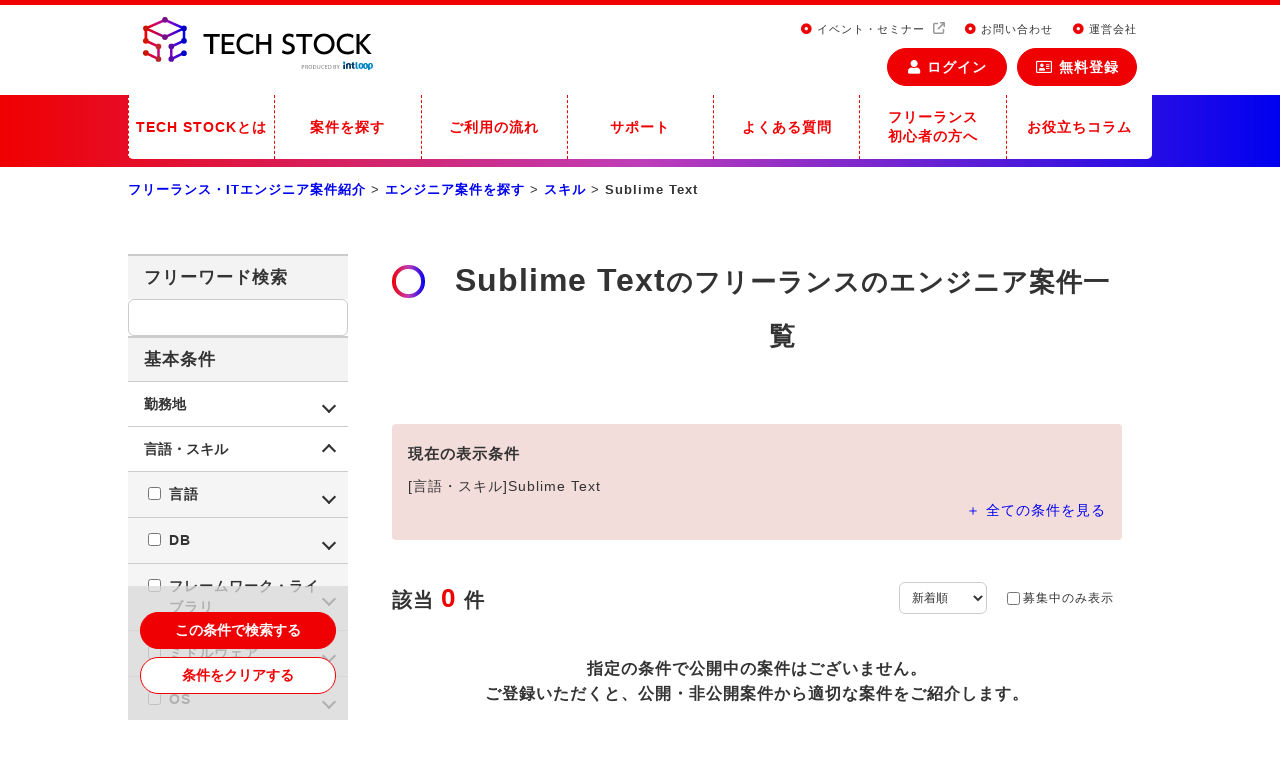

--- FILE ---
content_type: text/html; charset=UTF-8
request_url: https://tech-stock.com/projects/skill/other_sublime-text/
body_size: 82569
content:

<!DOCTYPE html>
<html lang="ja">
<head>
  <meta charset="UTF-8">
  <meta name="viewport" content="width=device-width, user-scalable=no, initial-scale=1.0, maximum-scale=1.0, minimum-scale=1.0">
  <meta http-equiv="X-UA-Compatible" content="ie=edge">
  <meta name="thumbnail" content="https://tech-stock.com/wp-content/themes/tech-stock/dist/assets/img/logo-thumbnail.jpg" />

  <!-- Google Tag Manager -->
<script>(function (w, d, s, l, i) {
    w[l] = w[l] || [];
    w[l].push({
      'gtm.start':
        new Date().getTime(), event: 'gtm.js'
    });
    var f = d.getElementsByTagName(s)[0],
      j = d.createElement(s), dl = l != 'dataLayer' ? '&l=' + l : '';
    j.async = true;
    j.src =
      'https://www.googletagmanager.com/gtm.js?id=' + i + dl;
    f.parentNode.insertBefore(j, f);
  })(window, document, 'script', 'dataLayer', 'GTM-5PZCNXL');</script>
<!-- End Google Tag Manager -->

  <script>
    revive_tracking = {code: "F952AA7AA5A314E7B9AD"}
  </script>
  <script src="https://admin.revive-chat.io/js/tracking-min.js"></script>
  <script src="https://admin.revive-chat.io/js/abandon-suppress-min.js"></script>
  <script>
    popUpReviveBanner("13740404336703a010f3b8e")
  </script>

  
    <link rel="stylesheet" href="https://tech-stock.com/wp-content/themes/tech-stock/dist/assets/css/style.css?1768357292" media="screen">

  <!-- Favicon -->
  <link rel="shortcut icon" href="https://tech-stock.com/wp-content/themes/tech-stock/dist/assets/img/favicon.ico">
  <link rel="apple-touch-icon-precomposed" href="https://tech-stock.com/wp-content/themes/tech-stock/dist/assets/img/apple-touch-icon.png">

  <script src="https://tech-stock.com/wp-content/themes/tech-stock/dist/assets/js/bundle.js?1768357292" defer></script>

  
		<!-- All in One SEO 4.7.4.2 - aioseo.com -->
		<title>エンジニアのフリーランス案件・求人を探す</title>
		<meta name="description" content="エンジニアのフリーランス案件を検索できます。TECH STOCK(テックストック)はフリーランス・ITエンジニアのための案件紹介サイトです。スキルや報酬などの希望条件で案件検索ができます。" />
		<meta name="robots" content="max-snippet:-1, max-image-preview:large, max-video-preview:-1" />
		<link rel="canonical" href="https://tech-stock.com/projects/skill/other_sublime-text/" />
		<meta name="generator" content="All in One SEO (AIOSEO) 4.7.4.2" />
		<meta property="og:locale" content="ja_JP" />
		<meta property="og:site_name" content="TECH STOCK(テックストック)フリーランス・ITエンジニアのための案件紹介サイト | 【TECH STOCK(テックストック)】は、フリーランスエンジニアの案件紹介サイトです。今後ますますニーズが高まるフリーランスのエンジニアのみなさまに、スキルもキャリアもストックしていただきたい、その思いをもって案件紹介サービスを運営しています。Java,PHP、C言語、C++、Python、AWS、Rubyなどのエンジニアのプロジェクト案件、開発案件をご紹介しています。" />
		<meta property="og:type" content="article" />
		<meta property="og:title" content="エンジニアのフリーランス案件・求人を探す" />
		<meta property="og:description" content="エンジニアのフリーランス案件を検索できます。TECH STOCK(テックストック)はフリーランス・ITエンジニアのための案件紹介サイトです。スキルや報酬などの希望条件で案件検索ができます。" />
		<meta property="og:url" content="https://tech-stock.com/projects/skill/other_sublime-text/" />
		<meta property="og:image" content="https://tech-stock.com/wp-content/uploads/2024/12/TSogp.png" />
		<meta property="og:image:secure_url" content="https://tech-stock.com/wp-content/uploads/2024/12/TSogp.png" />
		<meta property="og:image:width" content="1200" />
		<meta property="og:image:height" content="630" />
		<meta property="article:published_time" content="2021-08-31T05:52:51+00:00" />
		<meta property="article:modified_time" content="2025-06-25T03:26:52+00:00" />
		<meta name="twitter:card" content="summary" />
		<meta name="twitter:title" content="エンジニアのフリーランス案件・求人を探す" />
		<meta name="twitter:description" content="エンジニアのフリーランス案件を検索できます。TECH STOCK(テックストック)はフリーランス・ITエンジニアのための案件紹介サイトです。スキルや報酬などの希望条件で案件検索ができます。" />
		<meta name="twitter:image" content="https://tech-stock.com/wp-content/uploads/2024/12/TSogp.png" />

  
  
  		<script type="application/ld+json" class="aioseo-schema">
			{"@context":"https:\/\/schema.org","@graph":[{"@type":"BreadcrumbList","@id":"https:\/\/tech-stock.com\/projects\/skill\/other_sublime-text\/#breadcrumblist","itemListElement":[{"@type":"ListItem","@id":"https:\/\/tech-stock.com\/#listItem","position":1,"name":"Home","item":"https:\/\/tech-stock.com\/","nextItem":"https:\/\/tech-stock.com\/projects\/skill\/#listItem"},{"@type":"ListItem","@id":"https:\/\/tech-stock.com\/projects\/skill\/#listItem","position":2,"name":"\u30b9\u30ad\u30eb","item":"https:\/\/tech-stock.com\/projects\/skill\/","nextItem":"https:\/\/tech-stock.com\/projects\/skill\/other_sublime-text\/#listItem","previousItem":"https:\/\/tech-stock.com\/#listItem"},{"@type":"ListItem","@id":"https:\/\/tech-stock.com\/projects\/skill\/other_sublime-text\/#listItem","position":3,"name":"Sublime Text","previousItem":"https:\/\/tech-stock.com\/projects\/skill\/#listItem"}]},{"@type":"Organization","@id":"https:\/\/tech-stock.com\/#organization","name":"TECH STOCK(\u30c6\u30c3\u30af\u30b9\u30c8\u30c3\u30af)\u30d5\u30ea\u30fc\u30e9\u30f3\u30b9\u30fbIT\u30a8\u30f3\u30b8\u30cb\u30a2\u306e\u305f\u3081\u306e\u6848\u4ef6\u7d39\u4ecb\u30b5\u30a4\u30c8","description":"\u3010TECH STOCK(\u30c6\u30c3\u30af\u30b9\u30c8\u30c3\u30af)\u3011\u306f\u3001\u30d5\u30ea\u30fc\u30e9\u30f3\u30b9\u30a8\u30f3\u30b8\u30cb\u30a2\u306e\u6848\u4ef6\u7d39\u4ecb\u30b5\u30a4\u30c8\u3067\u3059\u3002\u4eca\u5f8c\u307e\u3059\u307e\u3059\u30cb\u30fc\u30ba\u304c\u9ad8\u307e\u308b\u30d5\u30ea\u30fc\u30e9\u30f3\u30b9\u306e\u30a8\u30f3\u30b8\u30cb\u30a2\u306e\u307f\u306a\u3055\u307e\u306b\u3001\u30b9\u30ad\u30eb\u3082\u30ad\u30e3\u30ea\u30a2\u3082\u30b9\u30c8\u30c3\u30af\u3057\u3066\u3044\u305f\u3060\u304d\u305f\u3044\u3001\u305d\u306e\u601d\u3044\u3092\u3082\u3063\u3066\u6848\u4ef6\u7d39\u4ecb\u30b5\u30fc\u30d3\u30b9\u3092\u904b\u55b6\u3057\u3066\u3044\u307e\u3059\u3002Java,PHP\u3001C\u8a00\u8a9e\u3001C++\u3001Python\u3001AWS\u3001Ruby\u306a\u3069\u306e\u30a8\u30f3\u30b8\u30cb\u30a2\u306e\u30d7\u30ed\u30b8\u30a7\u30af\u30c8\u6848\u4ef6\u3001\u958b\u767a\u6848\u4ef6\u3092\u3054\u7d39\u4ecb\u3057\u3066\u3044\u307e\u3059\u3002","url":"https:\/\/tech-stock.com\/"},{"@type":"WebPage","@id":"https:\/\/tech-stock.com\/projects\/skill\/other_sublime-text\/#webpage","url":"https:\/\/tech-stock.com\/projects\/skill\/other_sublime-text\/","name":"\u30a8\u30f3\u30b8\u30cb\u30a2\u306e\u30d5\u30ea\u30fc\u30e9\u30f3\u30b9\u6848\u4ef6\u30fb\u6c42\u4eba\u3092\u63a2\u3059","description":"\u30a8\u30f3\u30b8\u30cb\u30a2\u306e\u30d5\u30ea\u30fc\u30e9\u30f3\u30b9\u6848\u4ef6\u3092\u691c\u7d22\u3067\u304d\u307e\u3059\u3002TECH STOCK(\u30c6\u30c3\u30af\u30b9\u30c8\u30c3\u30af)\u306f\u30d5\u30ea\u30fc\u30e9\u30f3\u30b9\u30fbIT\u30a8\u30f3\u30b8\u30cb\u30a2\u306e\u305f\u3081\u306e\u6848\u4ef6\u7d39\u4ecb\u30b5\u30a4\u30c8\u3067\u3059\u3002\u30b9\u30ad\u30eb\u3084\u5831\u916c\u306a\u3069\u306e\u5e0c\u671b\u6761\u4ef6\u3067\u6848\u4ef6\u691c\u7d22\u304c\u3067\u304d\u307e\u3059\u3002","inLanguage":"ja","isPartOf":{"@id":"https:\/\/tech-stock.com\/#website"},"breadcrumb":{"@id":"https:\/\/tech-stock.com\/projects\/skill\/other_sublime-text\/#breadcrumblist"},"datePublished":"2021-08-31T14:52:51+09:00","dateModified":"2025-06-25T12:26:52+09:00"},{"@type":"WebSite","@id":"https:\/\/tech-stock.com\/#website","url":"https:\/\/tech-stock.com\/","name":"TECH STOCK(\u30c6\u30c3\u30af\u30b9\u30c8\u30c3\u30af)\u30d5\u30ea\u30fc\u30e9\u30f3\u30b9\u30fbIT\u30a8\u30f3\u30b8\u30cb\u30a2\u306e\u305f\u3081\u306e\u6848\u4ef6\u7d39\u4ecb\u30b5\u30a4\u30c8","description":"\u3010TECH STOCK(\u30c6\u30c3\u30af\u30b9\u30c8\u30c3\u30af)\u3011\u306f\u3001\u30d5\u30ea\u30fc\u30e9\u30f3\u30b9\u30a8\u30f3\u30b8\u30cb\u30a2\u306e\u6848\u4ef6\u7d39\u4ecb\u30b5\u30a4\u30c8\u3067\u3059\u3002\u4eca\u5f8c\u307e\u3059\u307e\u3059\u30cb\u30fc\u30ba\u304c\u9ad8\u307e\u308b\u30d5\u30ea\u30fc\u30e9\u30f3\u30b9\u306e\u30a8\u30f3\u30b8\u30cb\u30a2\u306e\u307f\u306a\u3055\u307e\u306b\u3001\u30b9\u30ad\u30eb\u3082\u30ad\u30e3\u30ea\u30a2\u3082\u30b9\u30c8\u30c3\u30af\u3057\u3066\u3044\u305f\u3060\u304d\u305f\u3044\u3001\u305d\u306e\u601d\u3044\u3092\u3082\u3063\u3066\u6848\u4ef6\u7d39\u4ecb\u30b5\u30fc\u30d3\u30b9\u3092\u904b\u55b6\u3057\u3066\u3044\u307e\u3059\u3002Java,PHP\u3001C\u8a00\u8a9e\u3001C++\u3001Python\u3001AWS\u3001Ruby\u306a\u3069\u306e\u30a8\u30f3\u30b8\u30cb\u30a2\u306e\u30d7\u30ed\u30b8\u30a7\u30af\u30c8\u6848\u4ef6\u3001\u958b\u767a\u6848\u4ef6\u3092\u3054\u7d39\u4ecb\u3057\u3066\u3044\u307e\u3059\u3002","inLanguage":"ja","publisher":{"@id":"https:\/\/tech-stock.com\/#organization"}}]}
		</script>
		<!-- All in One SEO -->

<style id='classic-theme-styles-inline-css' type='text/css'>
/*! This file is auto-generated */
.wp-block-button__link{color:#fff;background-color:#32373c;border-radius:9999px;box-shadow:none;text-decoration:none;padding:calc(.667em + 2px) calc(1.333em + 2px);font-size:1.125em}.wp-block-file__button{background:#32373c;color:#fff;text-decoration:none}
</style>
<style id='global-styles-inline-css' type='text/css'>
:root{--wp--preset--aspect-ratio--square: 1;--wp--preset--aspect-ratio--4-3: 4/3;--wp--preset--aspect-ratio--3-4: 3/4;--wp--preset--aspect-ratio--3-2: 3/2;--wp--preset--aspect-ratio--2-3: 2/3;--wp--preset--aspect-ratio--16-9: 16/9;--wp--preset--aspect-ratio--9-16: 9/16;--wp--preset--color--black: #000000;--wp--preset--color--cyan-bluish-gray: #abb8c3;--wp--preset--color--white: #ffffff;--wp--preset--color--pale-pink: #f78da7;--wp--preset--color--vivid-red: #cf2e2e;--wp--preset--color--luminous-vivid-orange: #ff6900;--wp--preset--color--luminous-vivid-amber: #fcb900;--wp--preset--color--light-green-cyan: #7bdcb5;--wp--preset--color--vivid-green-cyan: #00d084;--wp--preset--color--pale-cyan-blue: #8ed1fc;--wp--preset--color--vivid-cyan-blue: #0693e3;--wp--preset--color--vivid-purple: #9b51e0;--wp--preset--gradient--vivid-cyan-blue-to-vivid-purple: linear-gradient(135deg,rgba(6,147,227,1) 0%,rgb(155,81,224) 100%);--wp--preset--gradient--light-green-cyan-to-vivid-green-cyan: linear-gradient(135deg,rgb(122,220,180) 0%,rgb(0,208,130) 100%);--wp--preset--gradient--luminous-vivid-amber-to-luminous-vivid-orange: linear-gradient(135deg,rgba(252,185,0,1) 0%,rgba(255,105,0,1) 100%);--wp--preset--gradient--luminous-vivid-orange-to-vivid-red: linear-gradient(135deg,rgba(255,105,0,1) 0%,rgb(207,46,46) 100%);--wp--preset--gradient--very-light-gray-to-cyan-bluish-gray: linear-gradient(135deg,rgb(238,238,238) 0%,rgb(169,184,195) 100%);--wp--preset--gradient--cool-to-warm-spectrum: linear-gradient(135deg,rgb(74,234,220) 0%,rgb(151,120,209) 20%,rgb(207,42,186) 40%,rgb(238,44,130) 60%,rgb(251,105,98) 80%,rgb(254,248,76) 100%);--wp--preset--gradient--blush-light-purple: linear-gradient(135deg,rgb(255,206,236) 0%,rgb(152,150,240) 100%);--wp--preset--gradient--blush-bordeaux: linear-gradient(135deg,rgb(254,205,165) 0%,rgb(254,45,45) 50%,rgb(107,0,62) 100%);--wp--preset--gradient--luminous-dusk: linear-gradient(135deg,rgb(255,203,112) 0%,rgb(199,81,192) 50%,rgb(65,88,208) 100%);--wp--preset--gradient--pale-ocean: linear-gradient(135deg,rgb(255,245,203) 0%,rgb(182,227,212) 50%,rgb(51,167,181) 100%);--wp--preset--gradient--electric-grass: linear-gradient(135deg,rgb(202,248,128) 0%,rgb(113,206,126) 100%);--wp--preset--gradient--midnight: linear-gradient(135deg,rgb(2,3,129) 0%,rgb(40,116,252) 100%);--wp--preset--font-size--small: 13px;--wp--preset--font-size--medium: 20px;--wp--preset--font-size--large: 36px;--wp--preset--font-size--x-large: 42px;--wp--preset--spacing--20: 0.44rem;--wp--preset--spacing--30: 0.67rem;--wp--preset--spacing--40: 1rem;--wp--preset--spacing--50: 1.5rem;--wp--preset--spacing--60: 2.25rem;--wp--preset--spacing--70: 3.38rem;--wp--preset--spacing--80: 5.06rem;--wp--preset--shadow--natural: 6px 6px 9px rgba(0, 0, 0, 0.2);--wp--preset--shadow--deep: 12px 12px 50px rgba(0, 0, 0, 0.4);--wp--preset--shadow--sharp: 6px 6px 0px rgba(0, 0, 0, 0.2);--wp--preset--shadow--outlined: 6px 6px 0px -3px rgba(255, 255, 255, 1), 6px 6px rgba(0, 0, 0, 1);--wp--preset--shadow--crisp: 6px 6px 0px rgba(0, 0, 0, 1);}:where(.is-layout-flex){gap: 0.5em;}:where(.is-layout-grid){gap: 0.5em;}body .is-layout-flex{display: flex;}.is-layout-flex{flex-wrap: wrap;align-items: center;}.is-layout-flex > :is(*, div){margin: 0;}body .is-layout-grid{display: grid;}.is-layout-grid > :is(*, div){margin: 0;}:where(.wp-block-columns.is-layout-flex){gap: 2em;}:where(.wp-block-columns.is-layout-grid){gap: 2em;}:where(.wp-block-post-template.is-layout-flex){gap: 1.25em;}:where(.wp-block-post-template.is-layout-grid){gap: 1.25em;}.has-black-color{color: var(--wp--preset--color--black) !important;}.has-cyan-bluish-gray-color{color: var(--wp--preset--color--cyan-bluish-gray) !important;}.has-white-color{color: var(--wp--preset--color--white) !important;}.has-pale-pink-color{color: var(--wp--preset--color--pale-pink) !important;}.has-vivid-red-color{color: var(--wp--preset--color--vivid-red) !important;}.has-luminous-vivid-orange-color{color: var(--wp--preset--color--luminous-vivid-orange) !important;}.has-luminous-vivid-amber-color{color: var(--wp--preset--color--luminous-vivid-amber) !important;}.has-light-green-cyan-color{color: var(--wp--preset--color--light-green-cyan) !important;}.has-vivid-green-cyan-color{color: var(--wp--preset--color--vivid-green-cyan) !important;}.has-pale-cyan-blue-color{color: var(--wp--preset--color--pale-cyan-blue) !important;}.has-vivid-cyan-blue-color{color: var(--wp--preset--color--vivid-cyan-blue) !important;}.has-vivid-purple-color{color: var(--wp--preset--color--vivid-purple) !important;}.has-black-background-color{background-color: var(--wp--preset--color--black) !important;}.has-cyan-bluish-gray-background-color{background-color: var(--wp--preset--color--cyan-bluish-gray) !important;}.has-white-background-color{background-color: var(--wp--preset--color--white) !important;}.has-pale-pink-background-color{background-color: var(--wp--preset--color--pale-pink) !important;}.has-vivid-red-background-color{background-color: var(--wp--preset--color--vivid-red) !important;}.has-luminous-vivid-orange-background-color{background-color: var(--wp--preset--color--luminous-vivid-orange) !important;}.has-luminous-vivid-amber-background-color{background-color: var(--wp--preset--color--luminous-vivid-amber) !important;}.has-light-green-cyan-background-color{background-color: var(--wp--preset--color--light-green-cyan) !important;}.has-vivid-green-cyan-background-color{background-color: var(--wp--preset--color--vivid-green-cyan) !important;}.has-pale-cyan-blue-background-color{background-color: var(--wp--preset--color--pale-cyan-blue) !important;}.has-vivid-cyan-blue-background-color{background-color: var(--wp--preset--color--vivid-cyan-blue) !important;}.has-vivid-purple-background-color{background-color: var(--wp--preset--color--vivid-purple) !important;}.has-black-border-color{border-color: var(--wp--preset--color--black) !important;}.has-cyan-bluish-gray-border-color{border-color: var(--wp--preset--color--cyan-bluish-gray) !important;}.has-white-border-color{border-color: var(--wp--preset--color--white) !important;}.has-pale-pink-border-color{border-color: var(--wp--preset--color--pale-pink) !important;}.has-vivid-red-border-color{border-color: var(--wp--preset--color--vivid-red) !important;}.has-luminous-vivid-orange-border-color{border-color: var(--wp--preset--color--luminous-vivid-orange) !important;}.has-luminous-vivid-amber-border-color{border-color: var(--wp--preset--color--luminous-vivid-amber) !important;}.has-light-green-cyan-border-color{border-color: var(--wp--preset--color--light-green-cyan) !important;}.has-vivid-green-cyan-border-color{border-color: var(--wp--preset--color--vivid-green-cyan) !important;}.has-pale-cyan-blue-border-color{border-color: var(--wp--preset--color--pale-cyan-blue) !important;}.has-vivid-cyan-blue-border-color{border-color: var(--wp--preset--color--vivid-cyan-blue) !important;}.has-vivid-purple-border-color{border-color: var(--wp--preset--color--vivid-purple) !important;}.has-vivid-cyan-blue-to-vivid-purple-gradient-background{background: var(--wp--preset--gradient--vivid-cyan-blue-to-vivid-purple) !important;}.has-light-green-cyan-to-vivid-green-cyan-gradient-background{background: var(--wp--preset--gradient--light-green-cyan-to-vivid-green-cyan) !important;}.has-luminous-vivid-amber-to-luminous-vivid-orange-gradient-background{background: var(--wp--preset--gradient--luminous-vivid-amber-to-luminous-vivid-orange) !important;}.has-luminous-vivid-orange-to-vivid-red-gradient-background{background: var(--wp--preset--gradient--luminous-vivid-orange-to-vivid-red) !important;}.has-very-light-gray-to-cyan-bluish-gray-gradient-background{background: var(--wp--preset--gradient--very-light-gray-to-cyan-bluish-gray) !important;}.has-cool-to-warm-spectrum-gradient-background{background: var(--wp--preset--gradient--cool-to-warm-spectrum) !important;}.has-blush-light-purple-gradient-background{background: var(--wp--preset--gradient--blush-light-purple) !important;}.has-blush-bordeaux-gradient-background{background: var(--wp--preset--gradient--blush-bordeaux) !important;}.has-luminous-dusk-gradient-background{background: var(--wp--preset--gradient--luminous-dusk) !important;}.has-pale-ocean-gradient-background{background: var(--wp--preset--gradient--pale-ocean) !important;}.has-electric-grass-gradient-background{background: var(--wp--preset--gradient--electric-grass) !important;}.has-midnight-gradient-background{background: var(--wp--preset--gradient--midnight) !important;}.has-small-font-size{font-size: var(--wp--preset--font-size--small) !important;}.has-medium-font-size{font-size: var(--wp--preset--font-size--medium) !important;}.has-large-font-size{font-size: var(--wp--preset--font-size--large) !important;}.has-x-large-font-size{font-size: var(--wp--preset--font-size--x-large) !important;}
:where(.wp-block-post-template.is-layout-flex){gap: 1.25em;}:where(.wp-block-post-template.is-layout-grid){gap: 1.25em;}
:where(.wp-block-columns.is-layout-flex){gap: 2em;}:where(.wp-block-columns.is-layout-grid){gap: 2em;}
:root :where(.wp-block-pullquote){font-size: 1.5em;line-height: 1.6;}
</style>
</head>
<body id="body" class="body">

<!-- Google Tag Manager (noscript) -->
<noscript>
  <iframe src="https://www.googletagmanager.com/ns.html?id=GTM-5PZCNXL" height="0" width="0"
          style="display:none;visibility:hidden"></iframe>
</noscript>
<!-- End Google Tag Manager (noscript) -->

<div id="app" class="app">
  <transition name="overlay-fade" v-if="isOpenGlobalNav" appear>
    <div class="overlay" @click="isOpenGlobalNav = false"></div>
  </transition>
  <header class="header data-test-1210_1">
    <div class="header__inner">
      <div class="header-primary">
        <a class="header-primary__logo" href="https://tech-stock.com/">
                    <img class="header-primary__img" src="https://tech-stock.com/wp-content/themes/tech-stock/dist/assets/img/logo_img.svg"
               alt="TECH STOCK(テックストック)フリーランスのエンジニアのための開発案件紹介、プロジェクトメンバー募集 紹介サービス">
                  </a>

        <div class="header-primary__nav-block">
          <ul class="header-subnav">
            <li class="header-subnav__item">
              <a href="https://www.intloop.com/news/?news_cat=event" target="_blank" rel="noopener noreferrer" class="header-subnav__link">
                <i class="fas fa-dot-circle"></i> イベント・セミナー
              </a>
            </li>
            <li class="header-subnav__item">
              <a href="https://tech-stock.com/contact/" class="header-subnav__link">
                <i class="fas fa-dot-circle"></i> お問い合わせ
              </a>
            </li>
            <li class="header-subnav__item">
              <a href="https://tech-stock.com/companyinfo/" class="header-subnav__link">
                <i class="fas fa-dot-circle"></i> 運営会社
              </a>
            </li>
          </ul>
                    <component-auth-buttons></component-auth-buttons>
                  </div>
      </div>

      <!-- /Only Mobile -->
      <div class="header-primary header-primary--mobile" style="justify-content: space-around; padding: 0;">
        <a href="https://tech-stock.com/business/" style="margin: 0 4px;">
          <img style="height: 36px;" src="https://tech-stock.com/wp-content/themes/tech-stock/dist/assets/img/common/mobile-header-icon-company.svg"
               alt="企業の方">
        </a>
        <component-mobile-search-button
          style="margin: 0 4px;"
          :working-places="workingPlacesForDesktop"
          :skill-careers="skillCareersForDesktop"
          :job-category-careers="jobCategoryCareersForDesktop"
          :industry-careers="industryCareersForDesktop"
          :process-careers="processCareersForDesktop"
          :english-careers="englishCareersForDesktop"
        ></component-mobile-search-button>
        <a class="header-primary__logo" href="https://tech-stock.com/" style="margin: 0 4px;">
          <img src="https://tech-stock.com/wp-content/themes/tech-stock/dist/assets/img/logo_img.svg" alt="TECH STOCK（テックストック）">
        </a>
        <component-auth-mobile-button></component-auth-mobile-button>
        <div id="open-mobile-nav" class="header-hamburger" @click="isOpenGlobalNav = true"></div>
      </div>
      <!-- Only Mobile/ -->
    </div>

    <div id="mobile-nav"
     class="header-secondary " ref="mobile_nav"
     :class="{'active': isOpenGlobalNav}">

  <!-- /Only Mobile -->
  <div class="global-nav-header">
    <a href="https://tech-stock.com/" class="global-nav-header__logo">
      <img class="global-nav-header__icon"
           src="https://tech-stock.com/wp-content/themes/tech-stock/dist/assets/img/logo_icon.svg" alt="">
    </a>
          <component-auth-mobile-nav-primary-button></component-auth-mobile-nav-primary-button>

        <div id="close-mobile-nav" class="header-hamburger header-hamburger--close" @click="isOpenGlobalNav = false"></div>
  </div>
  <!-- Only Mobile/ -->

      <nav class="global-nav">
      <ul class="global-nav__lists">
        <component-auth-mobile-nav-sign-in-button></component-auth-mobile-nav-sign-in-button>
        <li class="global-nav__item">
          <a href="https://tech-stock.com/about/" class="global-nav__link">TECH STOCKとは</a>
          <ul class="global-subnav">
            <li class="global-subnav__item">
              <a href="https://tech-stock.com/about/" class="global-subnav__link">TECH STOCKコンセプト</a>
            </li>
            <li class="global-subnav__item">
              <a href="https://tech-stock.com/performance/" class="global-subnav__link">TECH STOCKの実績</a>
            </li>
            <li class="global-subnav__item">
              <a href="https://tech-stock.com/reasons/" class="global-subnav__link">選ばれる理由</a>
            </li>
            <li class="global-subnav__item">
              <a href="https://tech-stock.com/toengineer/" class="global-subnav__link">エンジニアの方へ</a>
            </li>
            <li class="global-subnav__item">
              <a href="https://tech-stock.com/messages/" class="global-subnav__link">コーディネーターメッセージ</a>
            </li>
          </ul>
        </li>
        <li class="global-nav__item">
          <a href="https://tech-stock.com/projects/?onlyRecruiting=true" class="global-nav__link">案件を探す</a>
          <ul class="global-subnav global-subnav--flex">
            <li class="global-subnav__item">
              <div class="global-subnav__link-title">⾔語から探す</div>
              <ul class="global-subnav__content">
                <li class="global-subnav__item">
                  <a href="https://tech-stock.com/projects/skill/language_java/?onlyRecruiting=true" class="global-subnav__link">Java</a>
                </li>
                <li class="global-subnav__item">
                  <a href="https://tech-stock.com/projects/skill/language_php/?onlyRecruiting=true" class="global-subnav__link">PHP</a>
                </li>
                <li class="global-subnav__item">
                  <a href="https://tech-stock.com/projects/skill/language_c-sharp/?onlyRecruiting=true" class="global-subnav__link">C#</a>
                </li>
                <li class="global-subnav__item">
                  <a href="https://tech-stock.com/projects/skill/language_ruby/?onlyRecruiting=true" class="global-subnav__link">Ruby</a>
                </li>
                <li class="global-subnav__item">
                  <a href="https://tech-stock.com/projects/skill/language_python/?onlyRecruiting=true" class="global-subnav__link">Python</a>
                </li>
                <li class="global-subnav__item">
                  <a href="https://tech-stock.com/projects/skill/language_go/?onlyRecruiting=true" class="global-subnav__link">Go</a>
                </li>
                <li class="global-subnav__item">
                  <a href="https://tech-stock.com/projects/skill/language_scala/?onlyRecruiting=true" class="global-subnav__link">Scala</a>
                </li>
                <li class="global-subnav__item">
                  <a href="https://tech-stock.com/projects/skill/language_javascript/?onlyRecruiting=true" class="global-subnav__link">JavaScript</a>
                </li>
                <li class="global-subnav__item">
                  <a href="https://tech-stock.com/projects/skill/language_html5/?onlyRecruiting=true" class="global-subnav__link">HTML5/CSS3</a>
                </li>
              </ul>
            </li>
            <li class="global-subnav__item">
              <div class="global-subnav__link-title">職種から探す</div>
              <ul class="global-subnav__content">
                <li class="global-subnav__item">
                  <a href="https://tech-stock.com/projects/job-category/sysprogram/?onlyRecruiting=true" class="global-subnav__link">システムエンジニア</a>
                </li>
                <li class="global-subnav__item">
                  <a href="https://tech-stock.com/projects/job-category/infranetwork/?onlyRecruiting=true" class="global-subnav__link">インフラ・ネットワーク</a>
                </li>
                <li class="global-subnav__item">
                  <a href="https://tech-stock.com/projects/job-category/gamecreator/?onlyRecruiting=true" class="global-subnav__link">ゲームクリエイター</a>
                </li>
                <li class="global-subnav__item">
                  <a href="https://tech-stock.com/projects/job-category/consulpmpmo/?onlyRecruiting=true" class="global-subnav__link">ITコンサルPM・PMO</a>
                </li>
                <li class="global-subnav__item">
                  <a href="https://tech-stock.com/projects/job-category/designcreator/?onlyRecruiting=true" class="global-subnav__link">デザイナー</a>
                </li>
                <li class="global-subnav__item">
                  <a href="https://tech-stock.com/projects/job-category/marketing/?onlyRecruiting=true" class="global-subnav__link">企画・マーケティング</a>
                </li>
              </ul>
            </li>
            <li class="global-subnav__item">
              <div class="global-subnav__link-title">業種から探す</div>
              <ul class="global-subnav__content">
              <li class="global-subnav__item">
                  <a href="https://tech-stock.com/projects/industries/web/?onlyRecruiting=true" class="global-subnav__link">IT・WEBサービス</a>
                </li>
                <li class="global-subnav__item">
                  <a href="https://tech-stock.com/projects/industries/game/?onlyRecruiting=true" class="global-subnav__link">ゲーム</a>
                </li>
                <li class="global-subnav__item">
                  <a href="https://tech-stock.com/projects/industries/trading/?onlyRecruiting=true" class="global-subnav__link">⼩売・物流・商社</a>
                </li>
                <li class="global-subnav__item">
                  <a href="https://tech-stock.com/projects/industries/public/?onlyRecruiting=true" class="global-subnav__link">公共</a>
                </li>
                <li class="global-subnav__item">
                  <a href="https://tech-stock.com/projects/industries/lifescience/?onlyRecruiting=true" class="global-subnav__link">医療・福祉</a>
                </li>
                <li class="global-subnav__item">
                  <a href="https://tech-stock.com/projects/industries/communication/?onlyRecruiting=true" class="global-subnav__link">通信</a>
                </li>
                <li class="global-subnav__item">
                  <a href="https://tech-stock.com/projects/industries/finance/?onlyRecruiting=true" class="global-subnav__link">⾦融</a>
                </li>
                <li class="global-subnav__item">
                  <a href="https://tech-stock.com/projects/industries/manufacture/?onlyRecruiting=true" class="global-subnav__link">製造</a>
                </li>
                <li class="global-subnav__item">
                  <a href="https://tech-stock.com/projects/industries/energy/?onlyRecruiting=true" class="global-subnav__link">エネルギー</a>
                </li>
              </ul>
            </li>
            <li class="global-subnav__item">
              <div class="global-subnav__link-title">地域から探す</div>
              <ul class="global-subnav__content">
                <li class="global-subnav__item">
                  <a href="https://tech-stock.com/projects/area/hokkaido/?onlyRecruiting=true" class="global-subnav__link">北海道案件特集</a>
                </li>
                <li class="global-subnav__item">
                  <a href="https://tech-stock.com/projects/area/aichi/?onlyRecruiting=true" class="global-subnav__link">愛知案件特集</a>
                </li>
                <li class="global-subnav__item">
                  <a href="https://tech-stock.com/projects/area/osaka/?onlyRecruiting=true" class="global-subnav__link">⼤阪案件特集</a>
                </li>
                <li class="global-subnav__item">
                  <a href="https://tech-stock.com/projects/area/fukuoka/?onlyRecruiting=true" class="global-subnav__link">福岡案件特集</a>
                </li>
              </ul>
            </li>
            <li class="global-subnav__item">
              <div class="global-subnav__link-title">注目条件から探す</div>
              <ul class="global-subnav__content">
                <li class="global-subnav__item">
                  <a href="https://tech-stock.com/projects/remote/full-remote/?onlyRecruiting=true" class="global-subnav__link">リモート案件特集</a>
                </li>
              </ul>
            </li>
          </ul>
        </li>
        <li class="global-nav__item">
          <a href="https://tech-stock.com/flow/" class="global-nav__link">ご利用の流れ</a>
        </li>
        <li class="global-nav__item">
          <a href="https://tech-stock.com/supports/" class="global-nav__link">サポート</a>
        </li>
        <li class="global-nav__item">
          <a href="https://tech-stock.com/faq/" class="global-nav__link">よくある質問</a>
        </li>
        <li class="global-nav__item">
          <a href="https://tech-stock.com/magazine/freelance-start-guide/"
             class="global-nav__link" target="_blank" rel="noopener noreferrer">フリーランス<br class="desktop-only">初心者の方へ</a>
        </li>
        <li class="global-nav__item">
          <a href="https://tech-stock.com/magazine/" class="global-nav__link"
          target="_blank" rel="noopener noreferrer">お役立ちコラム</a>
        </li>
        <!-- /Only Mobile -->
        <li class="global-nav__item global-nav__item--mobile">
          <a href="https://www.intloop.com/event/" target="_blank" rel="noopener noreferrer" class="global-nav__link">
            イベント・セミナー
          </a>
        </li>
        <li class="global-nav__item global-nav__item--mobile">
          <a href="https://tech-stock.com/contact/" class="global-nav__link">お問い合わせ</a>
        </li>
        <li class="global-nav__item global-nav__item--mobile">
          <a href="https://tech-stock.com/companyinfo/" class="global-nav__link">運営会社</a>
        </li>
        <!-- Only Mobile/ -->
      </ul>
      <!-- /Only Mobile -->
      <ul class="global_nav-footer">
        <li class="global_nav-footer__item">
          <a href="https://www.high-performer.jp/consultant/" class="global_nav-footer__link" target="_blank">ハイパフォコンサル</a>
        </li>
        <li class="global_nav-footer__item">
          <a href="https://www.high-performer.jp/career/" class="global_nav-footer__link" target="_blank">ハイパフォキャリア</a>
        </li>
      </ul>
      <!-- Only Mobile/ -->
    </nav>

  </div>
  </header>

    <div class="breadcrumb">
    <div class="breadcrumb__inner">
      <!-- Breadcrumb NavXT 7.3.1 -->
<span property="itemListElement" typeof="ListItem"><a property="item" typeof="WebPage" title="TECH STOCK(テックストック)フリーランス・ITエンジニアのための案件紹介サイトへ移動" href="https://tech-stock.com" class="home"><span property="name">フリーランス・ITエンジニア案件紹介</span></a><meta property="position" content="1"></span> &gt; <span property="itemListElement" typeof="ListItem"><a property="item" typeof="WebPage" title="エンジニア案件を探すへ移動する" href="https://tech-stock.com/projects/?onlyRecruiting=true" class="archive post-projects-archive" ><span property="name">エンジニア案件を探す</span></a><meta property="position" content="2"></span> &gt; <span property="itemListElement" typeof="ListItem"><a property="item" typeof="WebPage" title="スキルへ移動する" href="https://tech-stock.com/projects/skill/?onlyRecruiting=true" class="post post-projects" ><span property="name">スキル</span></a><meta property="position" content="3"></span> &gt; <span property="itemListElement" typeof="ListItem"><span property="name" class="post post-projects current-item">Sublime Text</span><meta property="url" content="https://tech-stock.com/projects/skill/other_sublime-text/?onlyRecruiting=true"><meta property="position" content="4"></span>    </div>
  </div>
  
<div class="container">
  <div class="main">

    <div class="page-header">
      <h1 class="page-header__title">
            <span>
            Sublime Text<em>のフリーランスのエンジニア案件一覧</em>            </span>
      </h1>
    </div>

    
<div class="projects-search-2col-wrap">
  <component-search-conditions
    :working-places="workingPlacesForDesktop"
    :skill-careers="skillCareersForDesktop"
    :job-category-careers="jobCategoryCareersForDesktop"
    :industry-careers="industryCareersForDesktop"
    :process-careers="processCareersForDesktop"
    :english-careers="englishCareersForDesktop"
    initial-career-id='5ff1dfd069ef6c5c28c4c12e'
    initial-working-place-id=''
    initial-limit-stocking-unit-price=''
    initial-limit-working-rate=''
    :initial-part-remote='null'
    :initial-full-remote='null'
  ></component-search-conditions>
</div>

<div class="project-list-header">
  <div class="project-list-header__count">
          該当 <span class="project-list-header__num">
        0        </span>件
      </div>
    <div class="project-list-header__right">
    <div class="project-list-header__sort">
      <select class="project-list-header__sort-select" onChange="location.href=this.value">
        <option value="/projects/skill/other_sublime-text/?sort=humanResourceRecruitingStatus,desc,publishingDate,desc" >新着順</option>
        <option value="/projects/skill/other_sublime-text/?sort=humanResourceRecruitingStatus,desc,upperLimitStockingUnitPrice,desc,lowerLimitStockingUnitPrice,desc" >高額順</option>
      </select>
    </div>

    <label class="project-list-header__other-condition">
      <input type="checkbox" style="width: initial;"              onChange="location.href='/projects/skill/other_sublime-text/?&onlyRecruiting=true'">募集中のみ表示
    </label>
  </div>
</div>

<div class="project-content">
  <not-found-projects></not-found-projects>
<component-relation-projects
  :exclude-project-numbers='[null]'
  :job-category-careers="jobCategoryCareersForDesktop"
  career-id=''
  title='同じ職種の案件'
  @illegal="onIllegalState"
></component-relation-projects>
</div>

    <modal_apply v-if="showModal" @close="showModal = false" :apply_id="apply_id"></modal_apply>

      </div>
  <div>
    
<div class="sidebar">
      <component-search-side
      initial-career-id='5ff1dfd069ef6c5c28c4c12e'
      initial-working-place-id=''
      initial-limit-stocking-unit-price=''
      initial-limit-working-rate=''
      :initial-part-remote='null'
      :initial-full-remote='null'
      :working-places="workingPlacesForDesktop"
      :skill-careers="skillCareersForDesktop"
      :job-category-careers="jobCategoryCareersForDesktop"
      :industry-careers="industryCareersForDesktop"
      :process-careers="processCareersForDesktop"
      :english-careers="englishCareersForDesktop"
    ></component-search-side>

  </div>
  </div>
</div>

<div class="footer-sitemap">
        <div class="footer-sitemap__content">
        <h4 class="footer-sitemap__title">スキルから探す</h4>
        <ul class="footer-sitemap__lists">
                    <li class="footer-sitemap__item">
                <a href="https://tech-stock.com/projects/skill/language_java/?onlyRecruiting=true"
                    class="footer-sitemap__link">Java</a>
            </li>
                    <li class="footer-sitemap__item">
                <a href="https://tech-stock.com/projects/skill/language_php/?onlyRecruiting=true"
                    class="footer-sitemap__link">PHP</a>
            </li>
                    <li class="footer-sitemap__item">
                <a href="https://tech-stock.com/projects/skill/language_scala/?onlyRecruiting=true"
                    class="footer-sitemap__link">Scala</a>
            </li>
                    <li class="footer-sitemap__item">
                <a href="https://tech-stock.com/projects/skill/language_ruby/?onlyRecruiting=true"
                    class="footer-sitemap__link">Ruby</a>
            </li>
                    <li class="footer-sitemap__item">
                <a href="https://tech-stock.com/projects/skill/language_python/?onlyRecruiting=true"
                    class="footer-sitemap__link">Python</a>
            </li>
                    <li class="footer-sitemap__item">
                <a href="https://tech-stock.com/projects/skill/language_go/?onlyRecruiting=true"
                    class="footer-sitemap__link">Go言語</a>
            </li>
                    <li class="footer-sitemap__item">
                <a href="https://tech-stock.com/projects/skill/language_perl/?onlyRecruiting=true"
                    class="footer-sitemap__link">Perl</a>
            </li>
                    <li class="footer-sitemap__item">
                <a href="https://tech-stock.com/projects/skill/language_hack/?onlyRecruiting=true"
                    class="footer-sitemap__link">Hack</a>
            </li>
                    <li class="footer-sitemap__item">
                <a href="https://tech-stock.com/projects/skill/language_elixir/?onlyRecruiting=true"
                    class="footer-sitemap__link">Elixir</a>
            </li>
                    <li class="footer-sitemap__item">
                <a href="https://tech-stock.com/projects/skill/language_javascript/?onlyRecruiting=true"
                    class="footer-sitemap__link">JavaScript</a>
            </li>
                    <li class="footer-sitemap__item">
                <a href="https://tech-stock.com/projects/skill/language_xml/?onlyRecruiting=true"
                    class="footer-sitemap__link">XML</a>
            </li>
                    <li class="footer-sitemap__item">
                <a href="https://tech-stock.com/projects/skill/language_html5/?onlyRecruiting=true"
                    class="footer-sitemap__link">HTML5</a>
            </li>
                    <li class="footer-sitemap__item">
                <a href="https://tech-stock.com/projects/skill/language_html/?onlyRecruiting=true"
                    class="footer-sitemap__link">HTML</a>
            </li>
                    <li class="footer-sitemap__item">
                <a href="https://tech-stock.com/projects/skill/language_css3/?onlyRecruiting=true"
                    class="footer-sitemap__link">CSS3</a>
            </li>
                    <li class="footer-sitemap__item">
                <a href="https://tech-stock.com/projects/skill/language_typescript/?onlyRecruiting=true"
                    class="footer-sitemap__link">TypeScript</a>
            </li>
                    <li class="footer-sitemap__item">
                <a href="https://tech-stock.com/projects/skill/language_coffeescript/?onlyRecruiting=true"
                    class="footer-sitemap__link">CoffeeScript</a>
            </li>
                    <li class="footer-sitemap__item">
                <a href="https://tech-stock.com/projects/skill/language_ios-objective-c/?onlyRecruiting=true"
                    class="footer-sitemap__link">Objective-C（iOS）</a>
            </li>
                    <li class="footer-sitemap__item">
                <a href="https://tech-stock.com/projects/skill/language_swift/?onlyRecruiting=true"
                    class="footer-sitemap__link">Swift（iOS）</a>
            </li>
                    <li class="footer-sitemap__item">
                <a href="https://tech-stock.com/projects/skill/language_android-java/?onlyRecruiting=true"
                    class="footer-sitemap__link">Android（Java）</a>
            </li>
                    <li class="footer-sitemap__item">
                <a href="https://tech-stock.com/projects/skill/language_kotlin/?onlyRecruiting=true"
                    class="footer-sitemap__link">Kotlin</a>
            </li>
                    <li class="footer-sitemap__item">
                <a href="https://tech-stock.com/projects/skill/language_net-vb/?onlyRecruiting=true"
                    class="footer-sitemap__link">VB.NET</a>
            </li>
                    <li class="footer-sitemap__item">
                <a href="https://tech-stock.com/projects/skill/language_c-sharp/?onlyRecruiting=true"
                    class="footer-sitemap__link">C#</a>
            </li>
                    <li class="footer-sitemap__item">
                <a href="https://tech-stock.com/projects/skill/language_vba/?onlyRecruiting=true"
                    class="footer-sitemap__link">VBA</a>
            </li>
                    <li class="footer-sitemap__item">
                <a href="https://tech-stock.com/projects/skill/language_vb/?onlyRecruiting=true"
                    class="footer-sitemap__link">VB</a>
            </li>
                    <li class="footer-sitemap__item">
                <a href="https://tech-stock.com/projects/skill/language_vc-plus-plus/?onlyRecruiting=true"
                    class="footer-sitemap__link">VC++</a>
            </li>
                    <li class="footer-sitemap__item">
                <a href="https://tech-stock.com/projects/skill/language_asp/?onlyRecruiting=true"
                    class="footer-sitemap__link">ASP</a>
            </li>
                    <li class="footer-sitemap__item">
                <a href="https://tech-stock.com/projects/skill/language_basic/?onlyRecruiting=true"
                    class="footer-sitemap__link">BASIC</a>
            </li>
                    <li class="footer-sitemap__item">
                <a href="https://tech-stock.com/projects/skill/language_c-lang/?onlyRecruiting=true"
                    class="footer-sitemap__link">C言語</a>
            </li>
                    <li class="footer-sitemap__item">
                <a href="https://tech-stock.com/projects/skill/language_ccc/?onlyRecruiting=true"
                    class="footer-sitemap__link">C++</a>
            </li>
                    <li class="footer-sitemap__item">
                <a href="https://tech-stock.com/projects/skill/language_delphi/?onlyRecruiting=true"
                    class="footer-sitemap__link">Delphi</a>
            </li>
                    <li class="footer-sitemap__item">
                <a href="https://tech-stock.com/projects/skill/language_pl-sql/?onlyRecruiting=true"
                    class="footer-sitemap__link">PL/SQL</a>
            </li>
                    <li class="footer-sitemap__item">
                <a href="https://tech-stock.com/projects/skill/language_pro-c/?onlyRecruiting=true"
                    class="footer-sitemap__link">Pro*C</a>
            </li>
                    <li class="footer-sitemap__item">
                <a href="https://tech-stock.com/projects/skill/language_cobol/?onlyRecruiting=true"
                    class="footer-sitemap__link">COBOL</a>
            </li>
                    <li class="footer-sitemap__item">
                <a href="https://tech-stock.com/projects/skill/language_rpg/?onlyRecruiting=true"
                    class="footer-sitemap__link">RPG</a>
            </li>
                    <li class="footer-sitemap__item">
                <a href="https://tech-stock.com/projects/skill/language_pl-i/?onlyRecruiting=true"
                    class="footer-sitemap__link">PL/I</a>
            </li>
                    <li class="footer-sitemap__item">
                <a href="https://tech-stock.com/projects/skill/language_yps-cobol/?onlyRecruiting=true"
                    class="footer-sitemap__link">YPS-COBOL</a>
            </li>
                    <li class="footer-sitemap__item">
                <a href="https://tech-stock.com/projects/skill/language_jcl/?onlyRecruiting=true"
                    class="footer-sitemap__link">JCL</a>
            </li>
                    <li class="footer-sitemap__item">
                <a href="https://tech-stock.com/projects/skill/language_r/?onlyRecruiting=true"
                    class="footer-sitemap__link">R言語</a>
            </li>
                    <li class="footer-sitemap__item">
                <a href="https://tech-stock.com/projects/skill/language_fortran/?onlyRecruiting=true"
                    class="footer-sitemap__link">FORTRAN</a>
            </li>
                    <li class="footer-sitemap__item">
                <a href="https://tech-stock.com/projects/skill/language_sql/?onlyRecruiting=true"
                    class="footer-sitemap__link">SQL</a>
            </li>
                    <li class="footer-sitemap__item">
                <a href="https://tech-stock.com/projects/skill/language_shell-cbk/?onlyRecruiting=true"
                    class="footer-sitemap__link">Shell</a>
            </li>
                    <li class="footer-sitemap__item">
                <a href="https://tech-stock.com/projects/skill/language_assembler/?onlyRecruiting=true"
                    class="footer-sitemap__link">アセンブラ</a>
            </li>
                    <li class="footer-sitemap__item">
                <a href="https://tech-stock.com/projects/skill/language_stored-procedure/?onlyRecruiting=true"
                    class="footer-sitemap__link">ストアドプロシージャ</a>
            </li>
                    <li class="footer-sitemap__item">
                <a href="https://tech-stock.com/projects/skill/language_actionscript/?onlyRecruiting=true"
                    class="footer-sitemap__link">Actionscript</a>
            </li>
                    <li class="footer-sitemap__item">
                <a href="https://tech-stock.com/projects/skill/language_haskell/?onlyRecruiting=true"
                    class="footer-sitemap__link">Haskell</a>
            </li>
                </ul>
    </div>

        <div class="footer-sitemap__content">
        <h4 class="footer-sitemap__title">職種から探す</h4>
        <ul class="footer-sitemap__lists">
                    <li class="footer-sitemap__item">
                <a href="https://tech-stock.com/projects/job-category/sysprogram/?onlyRecruiting=true"
                    class="footer-sitemap__link">システムエンジニア</a>
            </li>
                    <li class="footer-sitemap__item">
                <a href="https://tech-stock.com/projects/job-category/consulpmpmo/?onlyRecruiting=true"
                    class="footer-sitemap__link">コンサル・PM・PMO</a>
            </li>
                    <li class="footer-sitemap__item">
                <a href="https://tech-stock.com/projects/job-category/infranetwork/?onlyRecruiting=true"
                    class="footer-sitemap__link">インフラエンジニア</a>
            </li>
                    <li class="footer-sitemap__item">
                <a href="https://tech-stock.com/projects/job-category/designcreator/?onlyRecruiting=true"
                    class="footer-sitemap__link">デザイナー・クリエイター</a>
            </li>
                    <li class="footer-sitemap__item">
                <a href="https://tech-stock.com/projects/job-category/gamecreator/?onlyRecruiting=true"
                    class="footer-sitemap__link">ゲームクリエイター</a>
            </li>
                    <li class="footer-sitemap__item">
                <a href="https://tech-stock.com/projects/job-category/marketing/?onlyRecruiting=true"
                    class="footer-sitemap__link">マーケター</a>
            </li>
                </ul>
    </div>

                <div class="footer-sitemap__content">
        <h4 class="footer-sitemap__title">業種から探す</h4>
        <ul class="footer-sitemap__lists">
                        <li class="footer-sitemap__item">
                <a href="https://tech-stock.com/projects/industries/web/?onlyRecruiting=true"
                class="footer-sitemap__link">Webサービス</a>
            </li>
                        <li class="footer-sitemap__item">
                <a href="https://tech-stock.com/projects/industries/application/?onlyRecruiting=true"
                class="footer-sitemap__link">スマホアプリ開発</a>
            </li>
                        <li class="footer-sitemap__item">
                <a href="https://tech-stock.com/projects/industries/si/?onlyRecruiting=true"
                class="footer-sitemap__link">SI（システムインテグレーション）</a>
            </li>
                        <li class="footer-sitemap__item">
                <a href="https://tech-stock.com/projects/industries/ec/?onlyRecruiting=true"
                class="footer-sitemap__link">EC</a>
            </li>
                        <li class="footer-sitemap__item">
                <a href="https://tech-stock.com/projects/industries/finance/?onlyRecruiting=true"
                class="footer-sitemap__link">金融業界</a>
            </li>
                        <li class="footer-sitemap__item">
                <a href="https://tech-stock.com/projects/industries/bank/?onlyRecruiting=true"
                class="footer-sitemap__link">銀行業界</a>
            </li>
                        <li class="footer-sitemap__item">
                <a href="https://tech-stock.com/projects/industries/securities/?onlyRecruiting=true"
                class="footer-sitemap__link">証券業界</a>
            </li>
                        <li class="footer-sitemap__item">
                <a href="https://tech-stock.com/projects/industries/insurance/?onlyRecruiting=true"
                class="footer-sitemap__link">保険業界</a>
            </li>
                        <li class="footer-sitemap__item">
                <a href="https://tech-stock.com/projects/industries/credit/?onlyRecruiting=true"
                class="footer-sitemap__link">クレジット業界</a>
            </li>
                        <li class="footer-sitemap__item">
                <a href="https://tech-stock.com/projects/industries/manufacture/?onlyRecruiting=true"
                class="footer-sitemap__link">製造業</a>
            </li>
                        <li class="footer-sitemap__item">
                <a href="https://tech-stock.com/projects/industries/automobile/?onlyRecruiting=true"
                class="footer-sitemap__link">自動車業界</a>
            </li>
                        <li class="footer-sitemap__item">
                <a href="https://tech-stock.com/projects/industries/pharmaceutical/?onlyRecruiting=true"
                class="footer-sitemap__link">製薬業界</a>
            </li>
                        <li class="footer-sitemap__item">
                <a href="https://tech-stock.com/projects/industries/electronic/?onlyRecruiting=true"
                class="footer-sitemap__link">電機業界</a>
            </li>
                        <li class="footer-sitemap__item">
                <a href="https://tech-stock.com/projects/industries/material/?onlyRecruiting=true"
                class="footer-sitemap__link">素材業界</a>
            </li>
                        <li class="footer-sitemap__item">
                <a href="https://tech-stock.com/projects/industries/energy/?onlyRecruiting=true"
                class="footer-sitemap__link">エネルギー業界</a>
            </li>
                        <li class="footer-sitemap__item">
                <a href="https://tech-stock.com/projects/industries/gas/?onlyRecruiting=true"
                class="footer-sitemap__link">ガス業界</a>
            </li>
                        <li class="footer-sitemap__item">
                <a href="https://tech-stock.com/projects/industries/power/?onlyRecruiting=true"
                class="footer-sitemap__link">電力業界</a>
            </li>
                        <li class="footer-sitemap__item">
                <a href="https://tech-stock.com/projects/industries/oil/?onlyRecruiting=true"
                class="footer-sitemap__link">石油業界</a>
            </li>
                        <li class="footer-sitemap__item">
                <a href="https://tech-stock.com/projects/industries/trading/?onlyRecruiting=true"
                class="footer-sitemap__link">小売・物流・商社</a>
            </li>
                        <li class="footer-sitemap__item">
                <a href="https://tech-stock.com/projects/industries/public/?onlyRecruiting=true"
                class="footer-sitemap__link">公共事業</a>
            </li>
                        <li class="footer-sitemap__item">
                <a href="https://tech-stock.com/projects/industries/game/?onlyRecruiting=true"
                class="footer-sitemap__link">ゲーム業界</a>
            </li>
                        <li class="footer-sitemap__item">
                <a href="https://tech-stock.com/projects/industries/consumer/?onlyRecruiting=true"
                class="footer-sitemap__link">コンシューマーゲーム業界</a>
            </li>
                        <li class="footer-sitemap__item">
                <a href="https://tech-stock.com/projects/industries/social/?onlyRecruiting=true"
                class="footer-sitemap__link">ソーシャルゲーム</a>
            </li>
                        <li class="footer-sitemap__item">
                <a href="https://tech-stock.com/projects/industries/on-line/?onlyRecruiting=true"
                class="footer-sitemap__link">オンラインゲーム業界</a>
            </li>
                        <li class="footer-sitemap__item">
                <a href="https://tech-stock.com/projects/industries/communication/?onlyRecruiting=true"
                class="footer-sitemap__link">通信業界</a>
            </li>
                        <li class="footer-sitemap__item">
                <a href="https://tech-stock.com/projects/industries/service/?onlyRecruiting=true"
                class="footer-sitemap__link">サービス（人材・広告・飲食・娯楽など）</a>
            </li>
                        <li class="footer-sitemap__item">
                <a href="https://tech-stock.com/projects/industries/traffic/?onlyRecruiting=true"
                class="footer-sitemap__link">交通インフラ</a>
            </li>
                        <li class="footer-sitemap__item">
                <a href="https://tech-stock.com/projects/industries/others/?onlyRecruiting=true"
                class="footer-sitemap__link">建築業界</a>
            </li>
                        <li class="footer-sitemap__item">
                <a href="https://tech-stock.com/projects/industries/lifescience/?onlyRecruiting=true"
                class="footer-sitemap__link">医療・福祉業界</a>
            </li>
                    </ul>
        </div>
            <div class="footer-sitemap__content">
        <h4 class="footer-sitemap__title">地域から探す</h4>
        <ul class="footer-sitemap__lists">
                        <li class="footer-sitemap__item">
                <a href="https://tech-stock.com/projects/area/hokkaido/?onlyRecruiting=true"
                class="footer-sitemap__link">北海道</a>
            </li>
                        <li class="footer-sitemap__item">
                <a href="https://tech-stock.com/projects/area/aomori/?onlyRecruiting=true"
                class="footer-sitemap__link">青森県</a>
            </li>
                        <li class="footer-sitemap__item">
                <a href="https://tech-stock.com/projects/area/iwate/?onlyRecruiting=true"
                class="footer-sitemap__link">岩手県</a>
            </li>
                        <li class="footer-sitemap__item">
                <a href="https://tech-stock.com/projects/area/miyagi/?onlyRecruiting=true"
                class="footer-sitemap__link">宮城県</a>
            </li>
                        <li class="footer-sitemap__item">
                <a href="https://tech-stock.com/projects/area/akita/?onlyRecruiting=true"
                class="footer-sitemap__link">秋田県</a>
            </li>
                        <li class="footer-sitemap__item">
                <a href="https://tech-stock.com/projects/area/yamagata/?onlyRecruiting=true"
                class="footer-sitemap__link">山形県</a>
            </li>
                        <li class="footer-sitemap__item">
                <a href="https://tech-stock.com/projects/area/fukushima/?onlyRecruiting=true"
                class="footer-sitemap__link">福島県</a>
            </li>
                        <li class="footer-sitemap__item">
                <a href="https://tech-stock.com/projects/area/ibaraki/?onlyRecruiting=true"
                class="footer-sitemap__link">茨城県</a>
            </li>
                        <li class="footer-sitemap__item">
                <a href="https://tech-stock.com/projects/area/tochigi/?onlyRecruiting=true"
                class="footer-sitemap__link">栃木県</a>
            </li>
                        <li class="footer-sitemap__item">
                <a href="https://tech-stock.com/projects/area/gunma/?onlyRecruiting=true"
                class="footer-sitemap__link">群馬県</a>
            </li>
                        <li class="footer-sitemap__item">
                <a href="https://tech-stock.com/projects/area/saitama/?onlyRecruiting=true"
                class="footer-sitemap__link">埼玉県</a>
            </li>
                        <li class="footer-sitemap__item">
                <a href="https://tech-stock.com/projects/area/chiba/?onlyRecruiting=true"
                class="footer-sitemap__link">千葉県</a>
            </li>
                        <li class="footer-sitemap__item">
                <a href="https://tech-stock.com/projects/area/tokyo/?onlyRecruiting=true"
                class="footer-sitemap__link">東京都</a>
            </li>
                        <li class="footer-sitemap__item">
                <a href="https://tech-stock.com/projects/area/kanagawa/?onlyRecruiting=true"
                class="footer-sitemap__link">神奈川県</a>
            </li>
                        <li class="footer-sitemap__item">
                <a href="https://tech-stock.com/projects/area/niigata/?onlyRecruiting=true"
                class="footer-sitemap__link">新潟県</a>
            </li>
                        <li class="footer-sitemap__item">
                <a href="https://tech-stock.com/projects/area/toyama/?onlyRecruiting=true"
                class="footer-sitemap__link">富山県</a>
            </li>
                        <li class="footer-sitemap__item">
                <a href="https://tech-stock.com/projects/area/ishikawa/?onlyRecruiting=true"
                class="footer-sitemap__link">石川県</a>
            </li>
                        <li class="footer-sitemap__item">
                <a href="https://tech-stock.com/projects/area/fukui/?onlyRecruiting=true"
                class="footer-sitemap__link">福井県</a>
            </li>
                        <li class="footer-sitemap__item">
                <a href="https://tech-stock.com/projects/area/yamanashi/?onlyRecruiting=true"
                class="footer-sitemap__link">山梨県</a>
            </li>
                        <li class="footer-sitemap__item">
                <a href="https://tech-stock.com/projects/area/nagano/?onlyRecruiting=true"
                class="footer-sitemap__link">長野県</a>
            </li>
                        <li class="footer-sitemap__item">
                <a href="https://tech-stock.com/projects/area/gifu/?onlyRecruiting=true"
                class="footer-sitemap__link">岐阜県</a>
            </li>
                        <li class="footer-sitemap__item">
                <a href="https://tech-stock.com/projects/area/shizuoka/?onlyRecruiting=true"
                class="footer-sitemap__link">静岡県</a>
            </li>
                        <li class="footer-sitemap__item">
                <a href="https://tech-stock.com/projects/area/aichi/?onlyRecruiting=true"
                class="footer-sitemap__link">愛知県</a>
            </li>
                        <li class="footer-sitemap__item">
                <a href="https://tech-stock.com/projects/area/nagoya/?onlyRecruiting=true"
                class="footer-sitemap__link">名古屋</a>
            </li>
                        <li class="footer-sitemap__item">
                <a href="https://tech-stock.com/projects/area/mie/?onlyRecruiting=true"
                class="footer-sitemap__link">三重県</a>
            </li>
                        <li class="footer-sitemap__item">
                <a href="https://tech-stock.com/projects/area/shiga/?onlyRecruiting=true"
                class="footer-sitemap__link">滋賀県</a>
            </li>
                        <li class="footer-sitemap__item">
                <a href="https://tech-stock.com/projects/area/nara/?onlyRecruiting=true"
                class="footer-sitemap__link">奈良県</a>
            </li>
                        <li class="footer-sitemap__item">
                <a href="https://tech-stock.com/projects/area/wakayama/?onlyRecruiting=true"
                class="footer-sitemap__link">和歌山県</a>
            </li>
                        <li class="footer-sitemap__item">
                <a href="https://tech-stock.com/projects/area/kyoto/?onlyRecruiting=true"
                class="footer-sitemap__link">京都府</a>
            </li>
                        <li class="footer-sitemap__item">
                <a href="https://tech-stock.com/projects/area/osaka/?onlyRecruiting=true"
                class="footer-sitemap__link">大阪府</a>
            </li>
                        <li class="footer-sitemap__item">
                <a href="https://tech-stock.com/projects/area/hyogo/?onlyRecruiting=true"
                class="footer-sitemap__link">兵庫県</a>
            </li>
                        <li class="footer-sitemap__item">
                <a href="https://tech-stock.com/projects/area/tottori/?onlyRecruiting=true"
                class="footer-sitemap__link">鳥取県</a>
            </li>
                        <li class="footer-sitemap__item">
                <a href="https://tech-stock.com/projects/area/shimane/?onlyRecruiting=true"
                class="footer-sitemap__link">島根県</a>
            </li>
                        <li class="footer-sitemap__item">
                <a href="https://tech-stock.com/projects/area/okayama/?onlyRecruiting=true"
                class="footer-sitemap__link">岡山県</a>
            </li>
                        <li class="footer-sitemap__item">
                <a href="https://tech-stock.com/projects/area/hiroshima/?onlyRecruiting=true"
                class="footer-sitemap__link">広島県</a>
            </li>
                        <li class="footer-sitemap__item">
                <a href="https://tech-stock.com/projects/area/yamaguchi/?onlyRecruiting=true"
                class="footer-sitemap__link">山口県</a>
            </li>
                        <li class="footer-sitemap__item">
                <a href="https://tech-stock.com/projects/area/tokushima/?onlyRecruiting=true"
                class="footer-sitemap__link">徳島県</a>
            </li>
                        <li class="footer-sitemap__item">
                <a href="https://tech-stock.com/projects/area/kagawa/?onlyRecruiting=true"
                class="footer-sitemap__link">香川県</a>
            </li>
                        <li class="footer-sitemap__item">
                <a href="https://tech-stock.com/projects/area/ehime/?onlyRecruiting=true"
                class="footer-sitemap__link">愛媛県</a>
            </li>
                        <li class="footer-sitemap__item">
                <a href="https://tech-stock.com/projects/area/kochi/?onlyRecruiting=true"
                class="footer-sitemap__link">高知県</a>
            </li>
                        <li class="footer-sitemap__item">
                <a href="https://tech-stock.com/projects/area/fukuoka/?onlyRecruiting=true"
                class="footer-sitemap__link">福岡県</a>
            </li>
                        <li class="footer-sitemap__item">
                <a href="https://tech-stock.com/projects/area/saga/?onlyRecruiting=true"
                class="footer-sitemap__link">佐賀県</a>
            </li>
                        <li class="footer-sitemap__item">
                <a href="https://tech-stock.com/projects/area/nagasaki/?onlyRecruiting=true"
                class="footer-sitemap__link">長崎県</a>
            </li>
                        <li class="footer-sitemap__item">
                <a href="https://tech-stock.com/projects/area/kumamoto/?onlyRecruiting=true"
                class="footer-sitemap__link">熊本県</a>
            </li>
                        <li class="footer-sitemap__item">
                <a href="https://tech-stock.com/projects/area/oita/?onlyRecruiting=true"
                class="footer-sitemap__link">大分県</a>
            </li>
                        <li class="footer-sitemap__item">
                <a href="https://tech-stock.com/projects/area/miyazaki/?onlyRecruiting=true"
                class="footer-sitemap__link">宮崎県</a>
            </li>
                        <li class="footer-sitemap__item">
                <a href="https://tech-stock.com/projects/area/kagoshima/?onlyRecruiting=true"
                class="footer-sitemap__link">鹿児島県</a>
            </li>
                        <li class="footer-sitemap__item">
                <a href="https://tech-stock.com/projects/area/okinawa/?onlyRecruiting=true"
                class="footer-sitemap__link">沖縄県</a>
            </li>
                    </ul>
        </div>
            <div class="footer-sitemap__content">
        <h4 class="footer-sitemap__title">リモートから探す</h4>
        <ul class="footer-sitemap__lists">
                        <li class="footer-sitemap__item">
                <a href="https://tech-stock.com/projects/remote/full-remote/?onlyRecruiting=true"
                class="footer-sitemap__link">フルリモート</a>
            </li>
                        <li class="footer-sitemap__item">
                <a href="https://tech-stock.com/projects/remote/part-remote/?onlyRecruiting=true"
                class="footer-sitemap__link">一部リモート</a>
            </li>
                    </ul>
        </div>
            <div class="footer-sitemap__content">
        <h4 class="footer-sitemap__title">報酬から探す</h4>
        <ul class="footer-sitemap__lists">
                        <li class="footer-sitemap__item">
                <a href="https://tech-stock.com/projects/price/price-40/?onlyRecruiting=true"
                class="footer-sitemap__link">月額報酬40万円以上</a>
            </li>
                        <li class="footer-sitemap__item">
                <a href="https://tech-stock.com/projects/price/price-50/?onlyRecruiting=true"
                class="footer-sitemap__link">月額報酬50万円以上</a>
            </li>
                        <li class="footer-sitemap__item">
                <a href="https://tech-stock.com/projects/price/price-60/?onlyRecruiting=true"
                class="footer-sitemap__link">月額報酬60万円以上</a>
            </li>
                        <li class="footer-sitemap__item">
                <a href="https://tech-stock.com/projects/price/price-70/?onlyRecruiting=true"
                class="footer-sitemap__link">月額報酬70万円以上</a>
            </li>
                        <li class="footer-sitemap__item">
                <a href="https://tech-stock.com/projects/price/price-80/?onlyRecruiting=true"
                class="footer-sitemap__link">月額報酬80万円以上</a>
            </li>
                        <li class="footer-sitemap__item">
                <a href="https://tech-stock.com/projects/price/price-90/?onlyRecruiting=true"
                class="footer-sitemap__link">月額報酬90万円以上</a>
            </li>
                        <li class="footer-sitemap__item">
                <a href="https://tech-stock.com/projects/price/price-100/?onlyRecruiting=true"
                class="footer-sitemap__link">月額報酬100万円以上</a>
            </li>
                        <li class="footer-sitemap__item">
                <a href="https://tech-stock.com/projects/price/price-110/?onlyRecruiting=true"
                class="footer-sitemap__link">月額報酬110万円以上</a>
            </li>
                        <li class="footer-sitemap__item">
                <a href="https://tech-stock.com/projects/price/price-120/?onlyRecruiting=true"
                class="footer-sitemap__link">月額報酬120万円以上</a>
            </li>
                    </ul>
        </div>
            <div class="footer-sitemap__content">
        <h4 class="footer-sitemap__title">稼働から探す</h4>
        <ul class="footer-sitemap__lists">
                        <li class="footer-sitemap__item">
                <a href="https://tech-stock.com/projects/week/week-1/?onlyRecruiting=true"
                class="footer-sitemap__link">週1日</a>
            </li>
                        <li class="footer-sitemap__item">
                <a href="https://tech-stock.com/projects/week/week-2/?onlyRecruiting=true"
                class="footer-sitemap__link">週2日</a>
            </li>
                        <li class="footer-sitemap__item">
                <a href="https://tech-stock.com/projects/week/week-3/?onlyRecruiting=true"
                class="footer-sitemap__link">週3日</a>
            </li>
                        <li class="footer-sitemap__item">
                <a href="https://tech-stock.com/projects/week/week-4/?onlyRecruiting=true"
                class="footer-sitemap__link">週4日</a>
            </li>
                        <li class="footer-sitemap__item">
                <a href="https://tech-stock.com/projects/week/week-5/?onlyRecruiting=true"
                class="footer-sitemap__link">週5日</a>
            </li>
                    </ul>
        </div>
    
</div>

<footer id="footer" class="footer">
    <div class="footer-primary">
    <div class="footer-primary__inner">
      <a href="/" class="footer-primary__logo">
        <img src="https://tech-stock.com/wp-content/themes/tech-stock/dist/assets/img/logo_icon.svg" width="80px" height="80px" alt="テックストック">
      </a>
      <div class="footer-primary__desc">
        <p>
          【TECH STOCK（テックストック）】は、フリーランスエンジニアの案件紹介サイトです。今後ますますニーズが高まるフリーランスのエンジニアのみなさまに、スキルもキャリアもストックしていただきたい、その思いをもって案件紹介サービスを運営しています。Java,PHP,Python,AWS,Rubyなどのエンジニアのプロジェクト案件、開発案件をご紹介しています。</p>
        <a href="https://tech-stock.com/about/">TECH STOCKコンセプト 〉</a>
      </div>
      <ul class="footer-primary-nav">
        <li class="footer-primary-nav__item">
          <a href="https://tech-stock.com/projects/?onlyRecruiting=true" class="footer-primary-nav__link">案件を探す</a>
        </li>
        <li class="footer-primary-nav__item">
          <a href="https://tech-stock.com/sign-up/?type=lp" class="footer-primary-nav__link">無料登録</a>
        </li>
        <li class="footer-primary-nav__item">
          <a href="https://tech-stock.com/reasons/" class="footer-primary-nav__link">選ばれる理由</a>
        </li>
        <li class="footer-primary-nav__item">
          <a href="https://tech-stock.com/toengineer/" class="footer-primary-nav__link">エンジニアの方へ</a>
        </li>
        <li class="footer-primary-nav__item">
          <a href="https://tech-stock.com/messages/" class="footer-primary-nav__link">コーディネーターメッセージ</a>
        </li>
        <!--
              </li><li class="footer-primary-nav__item">
                <a href="http://tech-stock.com/mypage/" class="footer-primary-nav__link">マイページログイン</a>
              </li>
            <li class="footer-primary-nav__item">
                <a href="http://tech-stock.com/message/" class="footer-primary-nav__link">コーディネーターからのメッセージ</a>
              </li>-->
        <li class="footer-primary-nav__item">
          <a href="https://tech-stock.com/flow" class="footer-primary-nav__link">ご利用の流れ</a>
        </li>

        </li>
        <li class="footer-primary-nav__item">
          <a href="https://tech-stock.com/interview/" class="footer-primary-nav__link">ご利用者様の声</a>
        </li>
        <li class="footer-primary-nav__item">
          <a href="https://tech-stock.com/magazine/" class="footer-primary-nav__link"
          target="_blank" rel="noopener noreferrer">お役立ちコラム</a>
        </li>
        <li class="footer-primary-nav__item">
          <a href="https://tech-stock.com/supports/" class="footer-primary-nav__link">サポート</a>
        </li>
        <li class="footer-primary-nav__item">
          <a href="https://tech-stock.com/faq/" class="footer-primary-nav__link">よくある質問</a>
        </li>
        <li class="footer-primary-nav__item">
          <a href="https://tech-stock.com/mediainfo/" class="footer-primary-nav__link">メディア掲載情報</a>
        </li>
        <li class="footer-primary-nav__item">
          <a href="https://tech-stock.com/contact/" class="footer-primary-nav__link">お問い合わせ（個人の方）</a>
        </li>
        <li class="footer-primary-nav__item">
          <a href="https://www.intloop.com/business/professional/" target="_blank" rel="noopener noreferrer" class="footer-primary-nav__link">人材をお求めの企業様へ</a>
        </li>
        <li class="footer-primary-nav__item">
          <a href="https://www.intloop.com/contact/service/" target="_blank" rel="noopener noreferrer" class="footer-primary-nav__link">お問い合わせ（法人の方）</a>
        </li>
        <li class="footer-primary-nav__item">
          <a href="https://www.intloop.com/business-partner/" target="_blank" rel="noopener noreferrer" class="footer-primary-nav__link">人材を保有する企業様へ</a>
        </li>
        <li class="footer-primary-nav__item">
          <a href="https://www.intloop.com/contact/bp_contact/" target="_blank" rel="noopener noreferrer" class="footer-primary-nav__link">協業のご相談</a>
        </li>
        <li class="footer-primary-nav__item">
          <a href="https://tech-stock.com/companyinfo/" class="footer-primary-nav__link">運営会社</a>
        </li>
      </ul>
    </div>
  </div>
  <div class="footer-secondary">
    <div class="footer-secondary__inner">
      <a href="https://privacymark.jp/" class="footer-secondary__pmark" target="_blank">
        <img src="https://tech-stock.com/wp-content/themes/tech-stock/dist/assets/img/img_pmark.gif" alt="Pマーク">
      </a>
      <ul class="footer-secondary__lists">
        <li class="footer-secondary__item">
          <a href="https://tech-stock.com/privacypolicy/" class="footer-secondary__link">個人情報保護方針</a>
        </li>
        <li class="footer-secondary__item">
          <a href="https://tech-stock.com/userterms/" class="footer-secondary__link">利用規約</a>
        </li>
        <li class="footer-secondary__item">
          <a href="https://tech-stock.com/notice/" class="footer-secondary__link">免責事項</a>
        </li>
        <li class="footer-secondary__item">
          <a href="https://tech-stock.com/system_requirements/" class="footer-secondary__link">推奨環境</a>
        </li>
        <li class="footer-secondary__item footer-secondary__item--last">
          <a href="https://tech-stock.com/sitemap/" class="footer-secondary__link">サイトマップ</a>
        </li>
        <li class="footer-secondary__item"></li>
      </ul>
      <a href="https://www.intloop.com/" class="footer-secondary__logo" target="_blank" rel="noopener noreferrer">
        <img src="https://tech-stock.com/wp-content/themes/tech-stock/dist/assets/img/common/intloop-logo.svg" alt="INTLOOP株式会社"
        width="162" height="53">
      </a>
    </div>
  </div>
  <small class="footer-copyright">Copyright © フリーランスエンジニア案件紹介サイト / TECH STOCK(テックストック) / INTLOOP Inc. all rights reserved.</small>

  <sign-guide-modal ref="signGuideForFavorite"
                    title="気になるリストに追加するには会員ログインが必要です"
                    description="※まだ登録されていない方は、ご登録後に再度気になるリストに追加をお願いいたします。"
                    sub-description="※ブラウザのシークレットモードでは、ログインしても気になるリストに追加できませんので、ご注意ください。"
  ></sign-guide-modal>

    <div id="scroll-top" class="scroll-top"
       :class="{active:isStartScroll,fixed:isFixedStyle}"
       v-scroll="handleScrollTopDisplay">
    <a href="#app" class="scroll-top__item" v-smooth-scroll>
      <svg xmlns="http://www.w3.org/2000/svg" xmlns:xlink="http://www.w3.org/1999/xlink" width="72" height="72" viewBox="0 0 72 72">
        <defs>
          <filter id="楕円形_1" x="0" y="0" width="72" height="72" filterUnits="userSpaceOnUse">
            <feOffset dy="3" input="SourceAlpha"/>
            <feGaussianBlur stdDeviation="4" result="blur"/>
            <feFlood flood-color="#222" flood-opacity="0.161"/>
            <feComposite operator="in" in2="blur"/>
            <feComposite in="SourceGraphic"/>
          </filter>
        </defs>
        <g id="グループ_8194" data-name="グループ 8194" transform="translate(-1287 -674)">
          <g transform="matrix(1, 0, 0, 1, 1287, 674)" filter="url(#楕円形_1)">
            <circle id="楕円形_1-2" data-name="楕円形 1" cx="24" cy="24" r="24" transform="translate(12 9)" fill="#fff"/>
          </g>
          <path id="Icon_ionic-ios-arrow-up" data-name="Icon ionic-ios-arrow-up" d="M14.19,14.008l6.049,6.054a1.143,1.143,0,1,0,1.615-1.619L15,11.584a1.141,1.141,0,0,0-1.577-.033l-6.9,6.888a1.143,1.143,0,0,0,1.615,1.619Z" transform="translate(1309.067 690.952)" fill="blue"/>
        </g>
      </svg>

    </a>
  </div>
      <sign-up-banner></sign-up-banner>
  </footer>

<div id="loader" class="loader">
  <div class="loader__content">
    <div class="loader__image">
      <ul class="loader-circle">
        <li class="loader-circle__item"></li>
        <li class="loader-circle__item"></li>
        <li class="loader-circle__item"></li>
        <li class="loader-circle__item"></li>
        <li class="loader-circle__item"></li>
      </ul>
    </div>
    <div class="loader__text">Loading</div>
  </div>
</div>


</div>

</body>
</html>



--- FILE ---
content_type: text/css
request_url: https://tech-stock.com/wp-content/themes/tech-stock/dist/assets/css/style.css?1768357292
body_size: 312741
content:
@charset "UTF-8";:root{--font-jp:-apple-system,BlinkMacSystemFont,Helvetica Neue,Segoe UI,Hiragino Kaku Gothic ProN,Hiragino Sans,ヒラギノ角ゴ ProN W3,Arial,メイリオ,Meiryo,sans-serif;--font-awesome:"Font Awesome 5 Free";--color-brand-gradient:linear-gradient(90deg,#f00000 0%,#bf3db9 50%,#0000f0);--color-brand:#ef0003;--color-purple:#960096;--color-blue:#0000f0;--color-pink:#ffefef;--color-fukurint:#03abc0;--color-light-gray:#f4f4f4;--color-gray:#ccc;--color-dark-gray:#333;--color-link:#0000f0;--color-text:#333;--color-ux-green:#1b9c40;--color-selection:rgba(166,219,249,.57);--color-placeholder:#dcdcdc;--color-bg:#fff;--color-button:#50a2a7;--color-brand-dark:#159fab;--color-brand-light:#ddf5ee;--color-yellow:#ffd800;--inner-width:1024px;--outer-padding:16px;--main-width:780px;--font-size-h1:3.2rem;--line-height-h1:52px}@media (max-width:768px){:root{--font-size-h1:2.4rem;--line-height-h1:32px}}:root{--font-size-h2:2.6rem;--line-height-h2:42px}@media (max-width:768px){:root{--font-size-h2:2.1rem;--line-height-h2:28px}}:root{--font-size-h3:2rem;--line-height-h3:32px}@media (max-width:768px){:root{--font-size-h3:1.9rem;--line-height-h3:26px}}:root{--font-size-h4:1.8rem;--line-height-h4:1.4}@media (max-width:768px){:root{--font-size-h4:1.7rem;--line-height-h4:24px}}:root{--font-size-h5:1.6rem;--line-height-h5:25px}@media (max-width:768px){:root{--font-size-h5:1.6rem;--line-height-h5:24px}}:root{--font-size-readable:1.4rem;--line-height-readable:27px}@media (max-width:768px){:root{--font-size-readable:1.6rem;--line-height-readable:28px}}:root{--font-size-standard:1.4rem;--line-height-standard:27px}@media (max-width:768px){:root{--font-size-standard:1.4rem;--line-height-standard:20px}}:root{--font-size-small:1.3rem;--line-height-small:20px}@media (max-width:768px){:root{--font-size-small:1.3rem;--line-height-small:20px}}:root{--font-size-xsmall:1.1rem;--line-height-xsmall:20px}@media (max-width:768px){:root{--font-size-xsmall:1.2rem;--line-height-xsmall:17px}}a,abbr,acronym,address,applet,article,aside,audio,b,big,blockquote,body,canvas,caption,center,cite,code,dd,del,details,dfn,div,dl,dt,em,embed,fieldset,figcaption,figure,footer,form,h1,h2,h3,h4,h5,h6,header,hgroup,html,i,iframe,img,ins,kbd,label,legend,li,main,mark,menu,nav,object,ol,output,p,pre,q,ruby,s,samp,section,small,span,strike,strong,sub,summary,sup,table,tbody,td,tfoot,th,thead,time,tr,tt,u,ul,var,video{border:0;box-sizing:border-box;font-size:100%;font:inherit;font-weight:400;margin:0;padding:0;vertical-align:baseline}article,aside,details,figcaption,figure,footer,header,hgroup,menu,nav,section{display:block}html{font-size:62.5%;height:100%}body{line-height:1;margin:0 auto;-webkit-text-size-adjust:100%}@media (max-width:767px){body{word-wrap:break-word}}ol,ul{list-style:none}blockquote,q{quotes:none}blockquote:after,blockquote:before,q:after,q:before{content:"";content:none}table{border-collapse:collapse;border-spacing:0;width:100%}button,input,select,textarea{box-shadow:none;box-sizing:border-box;font-size:100%;font:inherit;max-width:100%}@media (max-width:767px){button,input,select,textarea{width:100%}}img{backface-visibility:hidden;height:auto;max-width:100%;vertical-align:bottom}@media (max-width:767px){table{table-layout:fixed}}.body{color:#333;color:var(--color-text);font-family:-apple-system,BlinkMacSystemFont,Helvetica Neue,Segoe UI,Hiragino Kaku Gothic ProN,Hiragino Sans,ヒラギノ角ゴ ProN W3,Arial,メイリオ,Meiryo,sans-serif;font-family:var(--font-jp);letter-spacing:1px;line-height:1;-webkit-font-smoothing:antialiased;overflow-x:hidden}@media (max-width:767px){.body{word-break:break-word;word-wrap:break-word;letter-spacing:0}}::-moz-selection{background:rgba(166,219,249,.57);background:var(--color-selection)}::selection{background:rgba(166,219,249,.57);background:var(--color-selection)}::-webkit-input-placeholder{color:#dcdcdc;color:var(--color-placeholder)}a{color:#0000f0;color:var(--color-link);-webkit-text-decoration:none;text-decoration:none}a,a img{transition:all 80ms linear}a:hover img{opacity:.8}select{height:40px}input,select,textarea{border:1px solid #ccc;border-radius:0;box-sizing:border-box;font-size:100%;font:inherit;padding:8px}p+p{margin-top:24px}@media (max-width:767px){p+p{margin:16px 0}}em,strong{font-weight:700}small{font-size:1.3rem;font-size:var(--font-size-small);line-height:20px;line-height:var(--line-height-small)}[v-cloak]{opacity:0}button,input[type=reset],input[type=submit]{-webkit-appearance:button;-moz-appearance:button;appearance:button;transition:all 80ms linear}button:hover,input[type=reset]:hover,input[type=submit]:hover{outline:none}@keyframes fadeIn{0%{display:none;opacity:0}1%{display:block;opacity:0}to{display:block;opacity:1}}.header{border-top:5px solid #ef0003;border-top:5px solid var(--color-brand);left:0;position:fixed;top:0;z-index:100}.header-primary{display:flex;height:90px;margin-left:auto;margin-right:auto;max-width:1056px;max-width:calc(var(--inner-width) + var(--outer-padding)*2);padding-left:16px;padding-left:var(--outer-padding);padding-right:16px;padding-right:var(--outer-padding);position:relative;width:100%}@media (max-width:959px){.header-primary{display:none}}.header-primary--mobile{display:none}@media (max-width:959px){.header-primary--mobile{align-items:center;display:flex}}@media (max-width:767px){.header-primary--mobile{border-bottom:1px solid #ccc;border-bottom:1px solid var(--color-gray);height:44px}}.header-primary__logo{margin-right:24px;padding-top:12px}@media (max-width:959px){.header-primary__logo{align-items:center;display:flex;height:44px;margin:0 14px;padding-top:0;width:144px}}.header-primary__img{height:auto;margin-left:15px;width:230px}.header-primary__copy{font-size:1.3rem;padding-top:31px}.header-primary__registry{align-items:center;background:#ef0003;background:var(--color-brand);border-radius:5px;color:#fff;display:flex;height:48px;justify-content:center;width:160px}@media (max-width:767px){.header-primary__registry{font-size:1.3rem;height:31px;margin-right:40px;width:100px}}.header-primary__registry--small-for-mobile{font-size:1.3rem;width:100px}.header-primary__nav-block{align-items:flex-end;display:flex;flex:1 0 0%;flex-direction:column;margin-right:15px;padding-top:10px}.header-subnav{display:flex}@media (max-width:959px){.header-subnav{display:none}}.header-subnav__item:not(:first-child){margin-left:20px}.header-subnav__item a[target=_blank]{display:inline-block;position:relative}.header-subnav__item a[target=_blank]:after{background:url(../img/icon-externa-link.svg) no-repeat 0 0/auto;content:"";display:inline-block;height:12px;margin-left:4px;opacity:.4;position:relative;top:1px;width:12px}.header-subnav__link{color:#333;color:var(--color-text);font-size:1.1rem;font-size:var(--font-size-xsmall);line-height:20px;line-height:var(--line-height-xsmall)}.header-subnav i{color:#ef0003;color:var(--color-brand)}.header-button-list{display:flex;flex:1 0 0%;justify-content:flex-end;margin-top:6px}@media (max-width:959px){.header-button-list{display:none}}.header-button-list__item{text-align:center}.header-button-list__item--small-text{font-size:1.2rem;line-height:1.3;text-align:left}.header-button-list__item--small-text i{font-size:1.4rem;font-size:var(--font-size-standard);line-height:27px;line-height:var(--line-height-standard);line-height:1}.header-button-list__item:not(:first-child){margin-left:10px}.header-button-list__link{align-items:center;background:#333;background:var(--color-text);border-color:transparent;border-radius:100px;color:#fff;cursor:pointer;display:flex;font-weight:700;height:38px;justify-content:center;line-height:1;min-width:120px;outline:0;padding:2px 16px 3px}.header-button-list__link--signup{background:#ef0003;background:var(--color-brand);border:1px solid #ef0003;border:1px solid var(--color-brand)}.header-button-list__link--signup i{margin-right:6px}.header-button-list__link--business,.header-button-list__link--signup:hover{background:#fff;color:#ef0003;color:var(--color-brand)}.header-button-list__link--business{border:1px solid #ef0003;border:1px solid var(--color-brand)}.header-button-list__link--business:hover{background:#ef0003;background:var(--color-brand);color:#fff}.header-button-list__link--login{background:#333;background:var(--color-dark-gray)}.header-button-list__link--mypage{background:#ccc;background:var(--color-gray);border:1px solid #ccc;border:1px solid var(--color-gray)}.header-button-list__link--mypage:hover{background:#fff;color:#ccc;color:var(--color-gray)}.header-button-list__link--search{background:#ef0003;background:var(--color-brand)}.header-button-list__link--signout{background:#333;background:var(--color-dark-gray);border:1px solid #333;border:1px solid var(--color-dark-gray)}.header-button-list__link--signout:hover{background:#fff;color:#333;color:var(--color-dark-gray)}.header-button-list i{margin-right:6px}.header-secondary{background:linear-gradient(90deg,#f00000 0,#bf3db9 50%,#0000f0);background:var(--color-brand-gradient);height:72px;padding-bottom:20px}@media (min-width:960px){.header-secondary--mypage{background:none;border-bottom:1px solid #ccc;border-bottom:1px solid var(--color-gray);border-top:1px solid #ccc;border-top:1px solid var(--color-gray);height:auto;padding-bottom:0}}@media (max-width:959px){.header-secondary{display:block;height:100%;min-height:100vh;overflow-y:auto;padding:0 0 60px;position:absolute;right:0;top:0;transform:translateX(80vw);transition:transform .4s cubic-bezier(.88,0,.15,1.01) 0s;width:80vw;z-index:1000}.header-secondary.active{transform:translateX(0)}}.global-nav-header{display:none}@media (max-width:959px){.global-nav-header{align-items:center;background:#f4f4f4;background:var(--color-light-gray);display:flex;height:64px;padding:0 0 0 9px;position:relative;width:100%}.global-nav-header__registry{align-items:center;background:#ef0003;background:var(--color-brand);border-radius:5px;color:#fff;display:flex;font-size:1.6rem;font-size:var(--font-size-h5);font-weight:700;height:38px;justify-content:center;line-height:25px;line-height:var(--line-height-h5);margin-left:16px;width:160px}@media(max-width:767px){.global-nav-header__registry{width:140px}}.global-nav-header__icon,.global-nav-header__img{height:auto;width:39px}}.global_nav-footer{display:none}@media (max-width:959px){.global_nav-footer{display:block}}.global-nav{margin-left:auto;margin-right:auto;max-width:1056px;max-width:calc(var(--inner-width) + var(--outer-padding)*2);padding-left:16px;padding-left:var(--outer-padding);padding-right:16px;padding-right:var(--outer-padding);width:100%}@media (min-width:960px){.global-nav--mypage .global-nav__item:first-child,.global-nav--mypage .global-nav__item:not(:first-child){border-left:1px solid #ccc;border-left:1px solid var(--color-gray)}.global-nav--mypage .global-nav__item:nth-child(7){border-right:1px solid #ccc;border-right:1px solid var(--color-gray)}.global-nav--mypage .global-nav__link{color:#0000f0;color:var(--color-blue);text-align:left}.global-nav--mypage .global-nav__link i{color:#888;font-size:1.7rem;margin-right:4px}.global-nav--mypage .global-nav__link--current,.global-nav--mypage .global-nav__link:hover{background:#0000f0;background:var(--color-blue);color:#fff}.global-nav--mypage .global-nav__link--current i,.global-nav--mypage .global-nav__link:hover i{color:#fff}}@media (max-width:959px){.global-nav{max-width:none;padding:10px 0 0}}.global-nav__lists{background:#fff;border-radius:0 0 5px 5px;display:flex;position:relative;width:100%}.global-nav__lists--6col .global-nav__item{width:16.66667%}@media (max-width:959px){.global-nav__lists--6col .global-nav__item{width:100%}.global-nav__lists{border-radius:0;display:block}}.global-nav__item{position:relative;width:14.28571%}@media (max-width:959px){.global-nav__item{border-bottom:1px solid #ccc;border-bottom:1px solid var(--color-gray);width:100%}}.global-nav__item:not(:first-child){border-left:1px dashed #ef0003;border-left:1px dashed var(--color-brand)}@media (max-width:959px){.global-nav__item:not(:first-child){border-left:0}}.global-nav__item--mobile{display:none}@media (max-width:959px){.global-nav__item--mobile{display:block}}.global-nav__item .global-subnav{background:#fff;border:1px solid #c3c3c3;border-radius:5px;display:block;left:0;min-width:260px;opacity:0;overflow:hidden;padding:20px 0;position:absolute;top:73px;transition:all .3s ease .15s;visibility:hidden;z-index:40}.global-nav__item .global-subnav--flex{display:flex;min-width:860px}@media (max-width:959px){.global-nav__item .global-subnav--flex{min-width:0}}.global-nav__item .global-subnav--flex>.global-subnav__item{padding:0}.global-nav__item .global-subnav--flex>.global-subnav__item:hover{background:none}.global-nav__item .global-subnav__link-title{color:#f00000;font-weight:700;padding:0 20px}@media (max-width:959px){.global-nav__item .global-subnav__link-title{background:#333;background:var(--color-dark-gray);color:#fff;padding:8px 28px}.global-nav__item .global-subnav__link-title--nbsp{display:none}.global-nav__item .global-subnav__link-title--nbsp+.global-subnav__content>.global-subnav__item:first-child{border-top:0}.global-nav__item .global-subnav{border:0;border-radius:0;display:block;min-width:0;opacity:1;padding:0;position:static;visibility:visible;width:auto}.global-nav__item .global-subnav__item{border-top:1px solid #ccc;border-top:1px solid var(--color-gray);padding:0}.global-nav__item .global-subnav__link{align-items:center;display:flex;font-size:1.4rem;font-weight:700;height:auto;justify-content:flex-start;padding:15px 50px 15px 48px;position:relative;text-align:left;transition:all .3s ease;width:100%}.global-nav__item .global-subnav__link:before{border-right:2px solid #333;border-right:2px solid var(--color-text);border-top:2px solid #333;border-top:2px solid var(--color-text);content:"";height:8px;position:absolute;right:30px;top:50%;transform:translateY(-50%) rotate(45deg);width:8px}.global-nav__item .global-subnav__link:after{background:#333;background:var(--color-text);content:"";height:1px;left:32px;position:absolute;top:26px;width:6px}}.global-nav__item .global-subnav.active{display:block;max-height:500px;transition:max-height .86s cubic-bezier(.3,0,.15,1.01) 0s}.global-nav__item .global-subnav__item{padding:0 20px}@media (max-width:959px){.global-nav__item .global-subnav__item{padding:0}}.global-nav__item .global-subnav__item:hover{background-color:#ffefef}.global-nav__item .global-subnav__link{color:#f00000;display:block}@media (max-width:959px){.global-nav__item .global-subnav__link{color:#333;color:var(--color-text)}}@media (min-width:960px){.global-nav__item:hover .global-subnav{opacity:1;overflow:visible;visibility:visible}}.global-nav__link{align-items:center;color:#ef0003;color:var(--color-brand);display:flex;font-size:1.4rem;font-weight:700;height:64px;justify-content:center;position:relative;text-align:center;transition:all .3s ease;width:100%}@media (min-width:960px){.global-nav__link{line-height:1.4}}.global-nav__link--bg-pink{background:#ffefef;background:var(--color-pink)}@media (max-width:959px){.global-nav__link{color:#333;color:var(--color-text);height:auto;justify-content:flex-start;padding:15px 20px;position:relative;text-align:left}.global-nav__link:before{border-right:2px solid #333;border-right:2px solid var(--color-text);border-top:2px solid #333;border-top:2px solid var(--color-text);content:"";height:8px;position:absolute;right:30px;top:50%;transform:translateY(-50%) rotate(45deg);width:8px}}.global-nav__icon{height:auto;margin-right:9px;width:23px}@media(max-width:767px){.global-nav__icon{text-align:center}}.global_nav-footer{background:#f4f4f4;background:var(--color-light-gray);padding:13px}@media(max-width:959px){.global_nav-footer{padding-bottom:100px}}.global_nav-footer__item:not(:first-child){margin-top:13px}.global_nav-footer__link{align-items:center;background:#fff;border:1px solid #ef0003;border:1px solid var(--color-brand);border-radius:5px;color:#ef0003;color:var(--color-brand);display:flex;font-size:1.6rem;font-size:var(--font-size-h5);font-weight:700;height:34px;justify-content:center;line-height:25px;line-height:var(--line-height-h5);width:100%}.my-menu{border:1px solid transparent;left:0;max-height:0;overflow:hidden;position:absolute;top:70px;transition:max-height .15s cubic-bezier(0,1.05,0,1);width:150px;z-index:1}.my-menu.active{background:#fff;border-color:#ccc;border-color:var(--color-gray);max-height:500px;transition:max-height .26s cubic-bezier(.3,0,.15,1.01) 0s}.my-menu__link{display:block;padding:10px 16px}.footer-sitemap{margin-left:auto;margin-right:auto;max-width:1056px;max-width:calc(var(--inner-width) + var(--outer-padding)*2);padding-left:16px;padding-left:var(--outer-padding);padding-right:16px;padding-right:var(--outer-padding);width:100%}@media (max-width:959px){.footer-sitemap{display:none}}.footer-sitemap__content{background:#f4f4f4;background:var(--color-light-gray);border:1px solid #ccc;border:1px solid var(--color-gray);border-radius:5px;padding:18px}.footer-sitemap__content:not(:first-child){margin-top:13px}.footer-sitemap__title{font-weight:700}.footer-sitemap__lists{display:flex;flex-wrap:wrap;margin-top:6px;width:100%}.footer-sitemap__item{margin-right:18px}.footer-primary{border-top:1px solid #ccc;border-top:1px solid var(--color-gray);margin-top:18px;padding:24px 0;width:100%}@media (max-width:767px){.footer-primary{padding:17px 0}}.footer-primary__inner{align-items:center;display:flex;margin-left:auto;margin-right:auto;max-width:1056px;max-width:calc(var(--inner-width) + var(--outer-padding)*2);padding-left:16px;padding-left:var(--outer-padding);padding-right:16px;padding-right:var(--outer-padding);width:100%}@media (max-width:959px){.footer-primary__inner{display:block}.footer-primary__logo{display:block;margin:0 auto;width:100px}}@media (max-width:767px){.footer-primary__logo{width:80px}}.footer-primary__desc{flex:1 0 0%;font-size:1.3rem;font-size:var(--font-size-small);line-height:20px;line-height:var(--line-height-small);margin:0 32px}@media (max-width:959px){.footer-primary__desc{margin:16px 0}}.footer-primary__desc a{display:inline-block;margin-top:6px}.footer-primary-nav{border:1px solid #ccc;border:1px solid var(--color-gray);border-radius:5px;display:flex;flex-wrap:wrap;padding:14px 18px;width:450px}@media (max-width:959px){.footer-primary-nav{max-width:100%;width:100%}}.footer-primary-nav__item{font-size:1.3rem;font-size:var(--font-size-small);line-height:20px;line-height:var(--line-height-small);margin:3px 20px 3px 0;width:calc(50% - 20px)}@media (max-width:959px){.footer-primary-nav__item{margin:3px 10px 3px 0;width:calc(25% - 10px)}}@media (max-width:767px){.footer-primary-nav__item{margin:3px 10px 3px 0;width:calc(50% - 10px)}}.footer-secondary{background:#f4f4f4;background:var(--color-light-gray);padding:14px 0 10px}@media (max-width:959px){.footer-secondary{padding:0}}.footer-secondary__inner{display:flex;margin-left:auto;margin-right:auto;max-width:1056px;max-width:calc(var(--inner-width) + var(--outer-padding)*2);padding-left:16px;padding-left:var(--outer-padding);padding-right:16px;padding-right:var(--outer-padding);width:100%}@media (max-width:959px){.footer-secondary__inner{display:block;padding:0}}.footer-secondary__lists{align-items:center;display:flex;flex:1 0 0%;justify-content:flex-start;margin-left:10px;width:100%}@media (max-width:959px){.footer-secondary__lists{align-items:normal;border-bottom:1px solid #ccc;border-bottom:1px solid var(--color-gray);flex-wrap:wrap;margin-left:0}}.footer-secondary__logo{align-self:center}@media (max-width:959px){.footer-secondary__logo{display:block;padding:16px;text-align:center}.footer-secondary__logo img{width:120px}}.footer-secondary__item{border-left:1px solid #ccc;border-left:1px solid var(--color-gray);font-size:1.3rem;font-size:var(--font-size-small);line-height:20px;line-height:var(--line-height-small);padding:0 18px 4px}@media (max-width:959px){.footer-secondary__item{border-top:1px solid #ccc;border-top:1px solid var(--color-gray);padding:0;width:50%}.footer-secondary__item:nth-child(odd){border-left:0}}.footer-secondary__item:empty{display:none}@media (max-width:959px){.footer-secondary__item:empty{display:block}}.footer-secondary__item--last{border-right:1px solid #ccc;border-right:1px solid var(--color-gray)}@media (max-width:959px){.footer-secondary__item--last{border-right:0}.footer-secondary__link{height:100%}.footer-secondary__link,.footer-secondary__pmark{align-items:center;display:flex;justify-content:center;padding:10px}.footer-secondary__pmark{border-top:1px solid #ccc;border-top:1px solid var(--color-gray)}.footer-secondary__pmark img{width:50px}}.footer-copyright{align-items:center;background:linear-gradient(90deg,#f00000 0,#bf3db9 50%,#0000f0);background:var(--color-brand-gradient);border-top:1px solid;color:#fff;display:flex;font-size:1.3rem;font-size:var(--font-size-small);justify-content:center;line-height:20px;line-height:var(--line-height-small);padding:16px 16px 18px;text-align:center;width:100%}.scroll-top{bottom:170px;cursor:default;opacity:0;pointer-events:none;position:absolute;right:20px;transition:background-color .14s ease-in,opacity .35s cubic-bezier(.56,.01,.55,1);z-index:50}@media(max-width:767px){.scroll-top{bottom:85px}}.scroll-top.active:not(.fixed){bottom:40px;cursor:pointer;opacity:1;pointer-events:auto;position:fixed}@media(max-width:767px){.scroll-top.active:not(.fixed){bottom:20px}}.scroll-top.fixed{cursor:pointer;opacity:1;pointer-events:auto}@media(max-width:767px){.scroll-top.fixed{bottom:20px;position:fixed}}.scroll-top__item{display:block;max-width:60px;position:relative;right:10px}@media(max-width:767px){.scroll-top__item{max-width:60px;right:0}}.sidebar__banner{display:block}.sidebar__banner:not(:first-child){margin-top:8px}.sidebar__banner--no-link{cursor:default;pointer-events:none;-webkit-text-decoration:none;text-decoration:none}.sidebar__banner--no-link:hover{opacity:1}.sidebar__facebook{padding-bottom:20px;padding-top:20px}.sidebar-trend__article:not(:first-child){margin-top:8px}.sidebar-trend__link{border:1px solid #ccc;border:1px solid var(--color-gray);color:inherit;display:block;padding:8px}.sidebar-trend__date{display:block;margin-top:4px}.sidebar-trend__date,.sidebar-trend__title{font-size:1.3rem;font-size:var(--font-size-small);line-height:20px;line-height:var(--line-height-small);padding:0 2px}.sidebar-trend__title{font-weight:700;margin-top:2px}.body{display:flex;flex-direction:column;min-height:100vh;width:100%;//height:100%;height:auto;position:relative}.body[data-state=lock]{overflow:hidden}@media (max-width:959px){.body[data-state=lock] .header__inner{position:static}}.app{font-size:1.4rem;font-size:var(--font-size-standard);line-height:27px;line-height:var(--line-height-standard);overflow-x:hidden;padding-top:166px}@media (max-width:959px){.app{padding-top:49px}}.app--simple-header{padding-top:86px}@media (max-width:959px){.app--simple-header{padding-top:80px}}@media (max-width:768px){.app--simple-header{padding-top:49px}}.app--headerless{padding-top:24px}@media (max-width:959px){.app--headerless{padding-top:0}}.header{background:#fff;width:100%}@media (max-width:959px){.header{position:fixed;top:0;width:100%;z-index:50}}.header__inner{width:100%}@media (max-width:959px){.header__inner{overflow-x:hidden;position:relative}}.content{display:flex;flex:1 0 auto;width:100%}.footer__inner{margin-left:auto;margin-right:auto}.container,.footer__inner{max-width:1056px;max-width:calc(var(--inner-width) + var(--outer-padding)*2);padding-left:16px;padding-left:var(--outer-padding);padding-right:16px;padding-right:var(--outer-padding);width:100%}.container{display:flex;flex:1 0 auto;flex-direction:row-reverse;justify-content:center;margin:40px auto 140px}@media (max-width:767px){.container{display:block;margin:28px auto 40px}}.container--full{display:block;margin:0 auto 80px;max-width:100%;padding:0}.container--sign-up-lp{margin-bottom:0;margin-top:0;max-width:1056px;max-width:calc(1024px + var(--outer-padding)*2)}@media (max-width:767px){.container--sign-up-lp{margin-bottom:0;margin-top:0;padding-left:0;padding-right:0}}.main{flex:1 0 0%;padding-left:20px;padding-right:30px}@media (max-width:767px){.main{padding:0}}.main--home{padding:0}.main--1col{max-width:760px}.main--form{max-width:852px}@media (min-width:768px){.main--form{padding-left:20px;padding-right:20px}}.main--sign-up-lp{display:grid;grid-template-columns:auto 324px;grid-gap:16px;gap:16px}@media (max-width:767px){.main--sign-up-lp{display:flex;flex-direction:column-reverse;overflow:hidden}}.main--sign-up-lp .sign-up-form{margin-top:0}.main--sign-up-lp .sign-up-form .sign-up-form__checkbox{grid-template-columns:repeat(2,1fr)}@media (min-width:769px){.main--sign-up-lp .sign-up-form .sign-up-form__textarea{min-width:324px}}.main--sign-up-lp .sign-up-form__privacy{text-align:left}.main--sign-up-lp .sign-up-form__footer .button{flex-direction:column-reverse}.main--sign-up-lp .sign-up-form__footer .button__item+.button__item{margin-bottom:16px;margin-left:0}.main--sign-up-lp .sign-up-form__1column--grid{display:block}@media (max-width:767px){.main--sign-up-lp .sign-up-form__1column--grid{display:grid}}.main--sign-up-lp .sign-up-form__icon{position:static}.main--sign-up-lp .form-project-name{display:block}.sidebar{margin-right:24px;width:220px}@media (max-width:959px){.sidebar{display:none}}.col1__item:not(:first-child){margin-top:20px}@media (max-width:767px){.col1__item:not(:first-child){margin-top:12px}}.col2{display:flex;flex-wrap:wrap;width:100%}.col2__item{width:calc(50% - 10px)}@media (max-width:767px){.col2__item{width:100%}}.col2__item:not(:nth-child(odd)){margin-left:20px}@media (max-width:767px){.col2__item:not(:nth-child(odd)){margin-left:0}}.col2__item:nth-child(n+3){margin-top:20px}@media (max-width:767px){.col2__item:not(:first-child){margin-top:12px}}.col3{display:flex;flex-wrap:wrap;width:100%}.col3__item{width:32%}@media (max-width:767px){.col3__item{width:100%}}.col3__item:not(:nth-child(3n+1)){margin-left:2%}@media (max-width:767px){.col3__item:not(:nth-child(3n+1)){margin-left:0}}.col3__item:nth-child(n+4){margin-top:20px}@media (max-width:767px){.col3__item:not(:first-child){margin-top:12px}}.page-header{margin-bottom:32px}@media (max-width:767px){.page-header{margin-bottom:18px}}.page-header__title{text-align:center}.page-header__title span{font-size:3.2rem;font-size:var(--font-size-h1);font-weight:700;line-height:52px;line-height:var(--line-height-h1);margin-bottom:30px;padding-left:50px;position:relative}@media (max-width:767px){.page-header__title span{margin-bottom:10px;padding-left:35px;text-align:left}}.page-header__title span:before{background:linear-gradient(90deg,#f00000 0,#bf3db9 50%,#0000f0);background:var(--color-brand-gradient);border-radius:100px;content:"";height:33px;left:0;position:absolute;top:11px;width:33px}@media (max-width:767px){.page-header__title span:before{height:24px;top:5px;width:24px}}.page-header__title span:after{background:#fff;border-radius:100px;content:"";height:25px;left:4px;position:absolute;top:15px;width:25px};@media (max-width:767px){.page-header__title span:after{height:16px;left:4px;top:9px;width:16px};}.page-header__title span{display:inline-block}.page-header__title span em{font-size:2.6rem;font-size:var(--font-size-h2)}.page-header__desc{font-size:1.6rem;font-size:var(--font-size-h5);font-weight:700;line-height:25px;line-height:var(--line-height-h5);margin-top:24px}.page-section:not(:first-child){margin-top:40px}@media (max-width:767px){.page-section:not(:first-child){margin-top:20px}}.page-section__header{margin-bottom:22px}.page-section__title{border-bottom:3px solid #ccc;border-bottom:3px solid var(--color-gray);font-size:2.6rem;font-size:var(--font-size-h2);font-weight:700;line-height:42px;line-height:var(--line-height-h2);padding-bottom:6px;position:relative;z-index:1}@media (max-width:767px){.page-section__title{padding-bottom:10px}}.page-section__title:before{background:linear-gradient(90deg,#f00000 0,#bf3db9 50%,#0000f0);background:var(--color-brand-gradient);bottom:-3px;content:"";height:3px;left:0;position:absolute;width:40%;z-index:10}.page-section__desc{font-size:1.4rem;font-size:var(--font-size-readable);line-height:27px;line-height:var(--line-height-readable);margin-top:20px}.page-section__footer{margin-top:32px}@media (max-width:767px){.page-section__footer{margin-top:16px}}.page-sub-section:not(:first-child){margin-top:40px}@media (max-width:767px){.page-sub-section:not(:first-child){margin-top:20px}}.page-sub-section__header{margin-bottom:18px}.page-sub-section__title{border-bottom:3px solid #ccc;border-bottom:3px solid var(--color-gray);font-size:2rem;font-size:var(--font-size-h3);font-weight:700;line-height:32px;line-height:var(--line-height-h3);margin-bottom:10px;padding-bottom:6px}.page-sub-section__title-quest{background-color:#343740;color:#fff;font-size:1.8rem;font-weight:700;padding:4px 5px 4px 34px;position:relative}@media (max-width:767px){.page-sub-section__title-quest{padding:7px 5px 7px 34px}}.page-sub-section__title-quest:before{background:url(../img/common/icon-microphone.svg) no-repeat 0 0;background-size:100% auto;content:"";display:block;height:24px;left:10px;position:absolute;top:5px;width:15px}.page-sub-section__title--borderless{border-bottom:none}.page-sub-section__desc{font-size:1.4rem;font-size:var(--font-size-readable);line-height:27px;line-height:var(--line-height-readable)}.page-sub-section__image{margin:30px auto 0}@media (min-width:768px){.page-sub-section__image{margin:30px auto 0;max-width:553px;width:100%}}.page-sub-section__image img{height:auto;width:100%}.page-inner-block{margin-top:30px}.contact{margin:0 auto;max-width:600px}.contact-form{display:flex;flex-wrap:wrap;width:100%}.contact-form__title{width:30%}@media (max-width:767px){.contact-form__title{width:100%}}.contact-form__title:not(:first-child){margin-top:16px}.contact-form__contents{padding-left:20px;width:70%}@media (max-width:767px){.contact-form__contents{margin-top:6px;padding-left:0;width:100%}}@media (min-width:960px){.contact-form__contents:nth-child(n+3){margin-top:16px}}.btn-contact-form{margin-top:40px}.btn-contact-form,.btn-page-link{display:flex;justify-content:center}.btn-page-link{margin-top:60px}@media (max-width:767px){.btn-page-link{margin-top:30px}}.btn-page-link__link{background:var(--brand);border:1px solid var(--dark-brand);border-radius:3px;box-shadow:0 3px 20px rgba(0,0,0,.22);color:#fff;display:block;font-size:1.6rem;margin:20px auto 0;max-width:400px;padding:14px 20px;position:relative;text-align:center}.btn-page-link__link:before{border-right:2px solid #fff;border-top:2px solid #fff;content:"";height:8px;margin-top:-4px;position:absolute;right:20px;top:50%;transform:rotate(45deg);width:8px}.btn-page-link__link:hover{left:1px;-webkit-text-decoration:none;text-decoration:none;top:1px}.required{color:var(--red)}.header-hamburger{background-color:transparent;border-radius:3px;color:#ef0003;color:var(--color-brand);display:none;height:38px;position:absolute;right:10px;top:50%;transform:translateY(-50%);width:38px}.header-hamburger:before{content:"\f0c9";left:1px;position:relative;top:-1px}.header-hamburger--close:before,.header-hamburger:before{font-family:Font Awesome\ 5 Free;font-family:var(--font-awesome);-moz-osx-font-smoothing:grayscale;-webkit-font-smoothing:antialiased;display:inline-block;font-feature-settings:normal;font-size:2.6rem;font-variant:normal;font-weight:900;line-height:1;text-rendering:auto}.header-hamburger--close:before{content:"\f00d"}@media (max-width:959px){.header-hamburger{align-items:center;display:flex;justify-content:center}}.overlay-fade-enter-active,.overlay-fade-leave-active{transition:opacity .5s}.overlay-fade-enter,.overlay-fade-leave-to{opacity:0}.overlay{background:rgba(0,0,0,.5);height:100%;left:0;position:fixed;top:0;transition:opacity .5s cubic-bezier(.88,0,.15,1.01) 0s;width:100%;z-index:40}.post-meta{align-items:center;margin-bottom:10px}.post-meta__category{border:1px solid #ccc;border:1px solid var(--color-gray);border-radius:3px;display:block;min-width:100px;padding:10px 22px;text-align:center}.post-meta__date{flex:1 0 0%;text-align:right}.post-share{display:flex;margin-bottom:10px}.post-share__item{border-radius:3px;color:#fff;padding:10px;text-align:center;width:calc(50% - 10px)}.post-share__item:not(:first-child){margin-left:20px}.post-share__item:hover{opacity:.8}.post-share__item--twitter{background:#55acee}.post-share__item--facebbook{background:#3b5998}.post-index{background:#f4f4f4;background:var(--color-light-gray);border:1px solid #ccc;border:1px solid var(--color-gray);border-radius:3px;font-size:1.4rem;font-size:var(--font-size-readable);line-height:27px;line-height:var(--line-height-readable);margin-bottom:30px;padding:20px}@media (max-width:767px){.post-index{padding:14px}}.post-index__lists{margin:10px 0 0;padding:0}.post-index__sublists{margin:0;padding:0 0 0 14px}.post-index a{display:inline-block;padding-left:12px}.page-main-visual{margin-bottom:30px}.page-main-visual__thumb{text-align:center}.page-main-visual__desc{margin-top:20px}.page-main-visual__desc,.post-section{font-size:1.4rem;font-size:var(--font-size-readable);line-height:27px;line-height:var(--line-height-readable)}.post-section{margin-top:30px}.post-section__title{border-bottom:3px solid #ccc;border-bottom:3px solid var(--color-gray);font-size:2rem;font-size:var(--font-size-h3);font-weight:700;line-height:32px;line-height:var(--line-height-h3);margin-bottom:22px;padding-bottom:6px}@media (max-width:767px){.post-section__title{margin-bottom:10px}}.post-sub-section:not(:first-child){margin-top:24px}.post-sub-section__title{font-size:1.6rem;font-size:var(--font-size-h5);font-weight:700;line-height:25px;line-height:var(--line-height-h5);margin-bottom:10px}@media (max-width:767px){.post-sub-section__title{margin-bottom:10px}}.project-list-header{align-items:center;display:flex;justify-content:space-between;margin-top:40px;width:100%}.project-list-header__count{font-size:2rem;font-size:var(--font-size-h3);font-weight:700;line-height:1}.project-list-header__num{color:#ef0003;color:var(--color-brand);font-size:2.6rem;font-size:var(--font-size-h2);font-weight:700;line-height:1}.project-list-header__right{display:flex}@media (max-width:767px){.project-list-header__right{flex-direction:column}}.project-list-header__other-condition{align-items:center;display:flex;font-size:12px;margin:2px 8px}.project-list-header__sort{display:flex;margin:2px 8px}.project-list-header__sort-select{background-color:transparent;border:1px solid #ccc;border:1px solid var(--color-gray);border-radius:6px;color:#333;color:var(--color-text);flex-grow:1;font-size:12px;height:32px;line-height:1;min-width:88px;outline:none;padding:0 8px}.project-list-header__link:not(:first-child){border-left:1px solid #ccc;border-left:1px solid var(--color-gray);margin-left:10px;padding-left:10px}.project-detail{align-content:center;margin-bottom:44px;min-height:200px}.project-detail__info-desc{font-size:1.6rem;font-size:var(--font-size-h5);font-weight:700;line-height:25px;line-height:var(--line-height-h5);margin-bottom:32px;text-align:center}.form-tab-content{display:none}.form-tab-content.active{display:block}.cta-area{background:url(/wp-content/themes/tech-stock/dist/assets/img/common/img_cta_bg.webp) 0 0 no-repeat;height:350px;margin-top:60px;width:100%}@media (max-width:767px){.cta-area{height:380px;margin-bottom:30px;margin-top:60px}}.cta-area__body{background-color:rgba(0,0,0,.4);height:350px;padding:0;width:100%}@media (max-width:767px){.cta-area__body{height:380px}}.cta-area__txt{color:#fff;font-size:1.6rem;font-size:var(--font-size-h5);font-weight:400;line-height:25px;line-height:var(--line-height-h5);padding-bottom:10px;padding-top:20px}@media (max-width:767px){.cta-area__txt{color:#fff;font-size:1.6rem;padding-bottom:90px;padding-top:10px}.cta-area__txt br{display:none}}.cta-area__item{padding-left:340px;padding-right:40px;padding-top:30px}@media (max-width:767px){.cta-area__item{padding-left:20px;padding-right:20px;padding-top:10px}}.cta-area__button{padding-top:14px}@media (max-width:767px){.cta-area__button{padding-top:14px}}.project-cta{background-color:#f9f9f9;margin:40px 0;padding:32px 8px;text-align:center}.project-cta__title{font-size:20px;font-weight:700;margin:12px}.project-cta__description{font-size:1.6rem}.project-cta__inner{display:flex;flex-direction:row;justify-content:space-between;margin:24px}@media (max-width:767px){.project-cta__inner{flex-direction:column;margin:0 0 24px}}.project-cta__inner-left{background:url(/wp-content/themes/tech-stock/dist/assets/img/cta/img_cta_secret01.webp) 50%/contain no-repeat;height:271px;width:348px}@media (max-width:767px){.project-cta__inner-left{margin-bottom:16px;width:100%}}.project-cta__inner-right{flex:1;margin-left:28px;text-align:left}@media (max-width:767px){.project-cta__inner-right{margin-left:0}}.project-cta__feature{font-size:medium;font-weight:700}.project-cta__feature:before{background:url(/wp-content/themes/tech-stock/dist/assets/img/cta/icon_book.webp);background-position:50%;background-repeat:no-repeat;background-size:contain;content:"";display:inline-block;height:24px;margin-right:4px;position:relative;top:5px;width:24px}.project-cta__feature-content{border:1px solid #d3d3d3;font-size:small;margin:6px 0}.project-cta__feature-content div{border-bottom:1px solid #d3d3d3;display:flex;font-weight:700;justify-content:space-between;padding:8px 16px}.project-cta__feature-content div:last-child{border-bottom:none}.project-cta__feature-content div:nth-child(odd){background-color:#f2f1ec}.project-cta__feature-content div:nth-child(2n){background-color:#f9f9f5}.project-cta__feature-hint{font-size:smaller;line-height:normal}.project-cta__message{font-size:1.7rem;font-weight:700}.project-cta__action{display:flex;justify-content:center;margin:20px}.project-cta__action .button{align-items:center;background:#ef0003;background:var(--color-brand);border:1px solid #ef0003;border:1px solid var(--color-brand);border-radius:50px;color:#fff;cursor:pointer;display:flex;font-size:1.5rem;font-weight:700;height:50px;padding:3px 20px;-webkit-text-decoration:none;text-decoration:none;width:-moz-fit-content;width:fit-content}.project-cta__action .button:hover{background:#fff;color:#ef0003;color:var(--color-brand)}.relation-project-area{margin-top:40px;padding-bottom:30px}@media (max-width:767px){.relation-project-area{margin:20px 16px 0}}.relation-project-area .relation-project{margin-top:20px;width:730px}@media (max-width:767px){.relation-project-area .relation-project{width:calc(100vw - 32px)}}.relation-project-area .relation-project__title{font-size:2.6rem;line-height:42px;padding-bottom:6px}.relation-project-area .relation-project__title:after{background:linear-gradient(90deg,#0000f0,#0087c5,#0087c5 40%,#d3d3d3 0,#d3d3d3);content:"";display:block;height:4px;left:0;width:100%}.example-case{background:#f3f3f3;margin-top:16px;padding:14px 23px}.example-case__title{display:inline-block;font-weight:700;margin-bottom:8px}.app .mobile-only{display:none}@media screen and (max-width:768px){.app .mobile-only{display:block}.app .mobile-only--flex{display:flex}.app .desktop-only{display:none}}.anchor-link-target[id]{display:block;margin-top:-150px;padding-top:150px}@media (max-width:767px){.anchor-link-target[id]{margin-top:-80px;padding-top:80px}}.tax-accountant-profile{background:#fff3f3}.tax-accountant-profile__inner{padding:16px 24px}@media (max-width:767px){.tax-accountant-profile__inner{padding:16px}}.tax-accountant-profile__title{font-size:2rem;font-size:var(--font-size-h3);font-weight:700;line-height:32px;line-height:var(--line-height-h3)}.tax-accountant-profile__content{line-height:1.4;margin-top:8px}.browser-back-banner{align-items:center;background:rgba(0,0,0,.3);display:flex;height:100%;justify-content:center;left:0;position:fixed;top:0;width:100%;z-index:9999}@media (max-width:768px){.browser-back-banner{align-items:flex-start;overflow:auto;padding:32px 16px}}.browser-back-banner:not(.active){display:none}.browser-back-banner__item{border-radius:10px;max-width:750px;overflow:hidden;position:relative;width:100%}@media (max-width:768px){.browser-back-banner__item{max-width:360px}}.browser-back-banner__item:before{background:linear-gradient(90deg,#f00000 0,#bf3db9 50%,#0000f0);background:var(--color-brand-gradient);content:"";height:10px;left:0;position:absolute;top:0;width:100%}.browser-back-banner__content{background:#fff;padding:56px 48px 24px}@media (max-width:768px){.browser-back-banner__content{padding:32px 16px 16px}}.browser-back-banner__footer{background:#f4f4f4;background:var(--color-light-gray);padding:24px;text-align:center}@media (max-width:768px){.browser-back-banner__footer{padding-bottom:32px}}.browser-back-banner__text-button{-webkit-appearance:button;-moz-appearance:button;appearance:button;background:none;border:0;color:#0000f0;color:var(--color-link);cursor:pointer;display:inline-block;margin-top:8px;padding:0}@media (max-width:768px){.browser-back-banner__text-button{margin-top:16px}}.docs-downloader{margin-bottom:64px;margin-top:24px;text-align:center}.docs-search{display:grid;grid-template-columns:1fr 150px;grid-gap:16px;gap:16px;width:100%}@media (max-width:768px){.docs-search{grid-template-columns:1fr;position:relative}.docs-search:before{background:url(../img/icon-docs-search.svg) no-repeat 0 0/100%;content:"";height:18px;left:10px;position:absolute;top:10px;width:18px}}.docs-search__input{border-radius:10px;width:100%}@media (max-width:768px){.docs-search__input{padding-left:36px}}.docs-search__button{align-items:center;align-self:flex-start;background:#ef0003;background:var(--color-brand);border:1px solid #ef0003;border:1px solid var(--color-brand);border-radius:10px;box-shadow:none;color:#fff;cursor:pointer;display:flex;font-weight:700;height:44px;justify-content:center;outline:none;width:100%}@media (max-width:768px){.docs-search__button{border-radius:50px;height:40px}}.docs-search__button:hover{opacity:.7}.docs-search__button svg{margin-right:10px}@media (max-width:768px){.docs-search__button svg{display:none}}.docs-search__option{display:grid;grid-template-columns:auto 1fr;margin-top:16px;width:100%}@media (max-width:768px){.docs-search__option{gap:4px;grid-template-columns:1fr}}.docs-search__option-title{font-size:1.6rem;font-size:var(--font-size-h5);font-weight:700;line-height:25px;line-height:var(--line-height-h5)}.docs-tags{display:flex;flex-wrap:wrap;margin-bottom:-8px;width:100%}.docs-tags__item{margin-bottom:8px;margin-right:8px}.docs-tags__link{background:#ccc;background:var(--color-gray);border:1px solid #ccc;border:1px solid var(--color-gray);border-radius:31px;color:#fff;display:block;line-height:1.2;padding:8px 16px}.docs-tags__link:hover{background:#fff;color:#ccc;color:var(--color-gray)}.amazon-gift{background:#f4f4f4;background:var(--color-light-gray);margin-top:40px;padding:32px 30px}@media (max-width:768px){.amazon-gift{padding:40px 16px}}.amazon-gift__image{text-align:center}.amazon-gift__more{margin-top:8px;text-align:right}@media (max-width:768px){.amazon-gift__more{margin-top:0}}.amazon-gift__button{-webkit-appearance:button;-moz-appearance:button;appearance:button;background:none;border:0;color:#0000f0;color:var(--color-link);cursor:pointer;display:inline-block;padding:0;width:auto}@media (max-width:768px){.amazon-gift__button{width:auto}}.amazon-gift__notes{display:grid;grid-template-columns:1fr;margin-left:23px;margin-top:16px;text-indent:-23px}@media (max-width:768px){.amazon-gift__notes{margin-top:24px;row-gap:16px}}.amazon-gift__notes-item{font-size:1.1rem;font-size:var(--font-size-xsmall);line-height:20px;line-height:var(--line-height-xsmall)}.selector-title{font-size:2rem;margin-bottom:10px;text-align:left}.selector-content{display:flex;height:calc(100% - 100px);width:70vw}.selector-index{border:1px solid #a9a9a9;border-radius:10px;margin-right:12px;min-width:240px;overflow-y:auto}.selector-index__li{align-items:center;background-color:#fff;border-bottom:1px solid #d3d3d3;cursor:pointer;display:flex;justify-content:space-between;padding:8px}.selector-index__li:hover,.selector-index__li_selected{background-color:#ffe4e1}.selector-index__choosing{background-color:#fff;border:1px solid blue;border-radius:2px;color:blue;font-size:x-small;height:20px;line-height:20px;padding:0 10px}.selector-selection{border:1px solid #a9a9a9;border-radius:10px;flex-grow:1;margin-left:12px;overflow:hidden;width:1px}.selector-action{margin-bottom:12px;margin-top:20px;text-align:center}.selector-action__button-secondary{background-color:#fff;border:1px solid;border-radius:20px;margin:0 12px;min-width:160px;outline:none;padding:6px 20px}.selector-action__button-primary{background-color:red;border:1px solid red;border-radius:20px;color:#fff;margin:0 12px;min-width:160px;outline:none;padding:6px 20px}.bottom-banner{margin-top:28px}.bottom-banner__item:not(:last-child){margin-bottom:30px}.bottom-banner__item>a{display:block}.bottom-banner__item>a img{display:block;height:auto;width:100%}.table{border-bottom:1px solid #ccc;border-bottom:1px solid var(--color-gray);border-right:1px solid #ccc;border-right:1px solid var(--color-gray);display:flex;flex-wrap:wrap;margin:20px 0;width:100%}.table--1col .table__cell{background:#f4f4f4;background:var(--color-light-gray);width:100%}.table--2col .table__cell{width:50%}@media (max-width:767px){.table--2col .table__cell{width:100%}}.table--3col .table__cell:nth-child(3n+1){width:50%}.table--3col .table__cell:not(:nth-child(3n+1)){width:25%}.table--4col .table__cell:nth-child(4n+2){width:40%}.table--4col .table__cell:not(:nth-child(4n+2)){width:20%}.table--5col .table__cell:nth-child(5n+2){width:40%}.table--5col .table__cell:not(:nth-child(5n+2)){width:15%}.table--company .table__cell:nth-child(odd){justify-content:flex-start;text-align:left;width:170px}@media (max-width:767px){.table--company .table__cell:nth-child(odd){width:100%}}.table--company .table__cell:not(:nth-child(odd)){width:calc(100% - 170px)}@media (max-width:767px){.table--company .table__cell:not(:nth-child(odd)){width:100%}}.table__row{display:flex;width:100%}@media (max-width:767px){.table__row{display:block}}.table__cell{align-items:center;background:#fff;border-left:1px solid #ccc;border-left:1px solid var(--color-gray);border-top:1px solid #ccc;border-top:1px solid var(--color-gray);display:flex;flex-grow:1;flex-wrap:wrap;justify-content:flex-start;padding:10px;text-align:left}.table__cell--title{background:#f4f4f4;background:var(--color-light-gray);font-weight:600}.table__cell--center,.table__cell--title{justify-content:center;text-align:center}.project-info-table{position:relative;top:1px}.project-info-table__row{border:1px solid #ccc;border:1px solid var(--color-gray);border-top:none;display:grid;grid-template-columns:140px 1fr}@media (max-width:767px){.project-info-table__row{grid-template-columns:100px 1fr}}.project-info-table__row:first-child{border-top:1px solid #ccc;border-top:1px solid var(--color-gray)}.project-info-table__row--4col{grid-template-columns:140px 1fr 140px 1fr}@media (max-width:767px){.project-info-table__row--4col{grid-template-columns:100px 1fr}.project-info-table__row--4col>div:nth-child(3),.project-info-table__row--4col>div:nth-child(4){border-top:1px solid #ccc;border-top:1px solid var(--color-gray)}.project-info-table__row--mobile-1col{grid-template-columns:1fr}.project-info-table__row--mobile-1col .project-info-table__label{border-bottom:1px solid #ccc;border-bottom:1px solid var(--color-gray)}}.project-info-table__content,.project-info-table__label{padding:8px 16px}.project-info-table__label{background:#f4f4f4;background:var(--color-light-gray);border-left:1px solid #ccc;border-left:1px solid var(--color-gray);border-right:1px solid #ccc;border-right:1px solid var(--color-gray);font-weight:700;margin-left:-1px}.project-info-table__skills a{color:#333;color:var(--color-text);margin-right:4px;-webkit-text-decoration:underline;text-decoration:underline}.project-info-table__skills a:hover{-webkit-text-decoration:none;text-decoration:none}.project-info-table__omit{display:-webkit-box;-webkit-line-clamp:1;-webkit-box-orient:vertical;max-width:-moz-fit-content;max-width:fit-content;overflow:hidden}.project-info-table__omit--2lines{-webkit-line-clamp:2}.project-info-section__row{display:grid;grid-template-columns:120px 1fr;grid-column-gap:24px;border-bottom:1px solid #f4f4f4;border-bottom:1px solid var(--color-light-gray);-moz-column-gap:24px;column-gap:24px;padding:16px 0}@media (max-width:767px){.project-info-section__row{display:block}}.project-info-section__label{font-size:1.6rem;font-size:var(--font-size-h5);font-weight:700}@media (max-width:767px){.project-info-section__content{margin-top:16px}}.project-info-sub-section{display:grid;grid-template-columns:120px 1fr;grid-column-gap:24px;-moz-column-gap:24px;column-gap:24px}@media (max-width:767px){.project-info-sub-section{display:block}}.project-info-sub-section:not(:first-child){margin-top:16px}.project-info-sub-section--1col,.project-info-sub-section--not-auth{grid-template-columns:1fr}.project-info-sub-section__label{font-weight:700}.project-info-sub-section__content{position:relative}@media (max-width:767px){.project-info-sub-section__content{margin-top:8px}}.project-skill-table{position:relative}.project-skill-table__row{display:grid;grid-template-columns:120px 1fr;grid-column-gap:24px;border-bottom:1px solid #f4f4f4;border-bottom:1px solid var(--color-light-gray);-moz-column-gap:24px;column-gap:24px;line-height:1.2;padding:8px 0}.project-skill-table__row:first-child{border-bottom:0}.project-skill-table__content--overlay-large{background:url(../img/projects/bg-blur.webp) repeat 0 0;background-size:100%;height:280px}.more-info-cta-card{background:#fff;box-shadow:1px 1px 6px rgba(0,0,0,.16);left:32px;padding:32px 40px;position:absolute;text-align:center;top:32px;width:360px}@media (max-width:767px){.more-info-cta-card{left:50%;padding-left:20px;padding-right:20px;right:auto;top:20px;transform:translateX(-50%);width:300px}}.more-info-cta-card__title{font-weight:700;line-height:1.6}.more-info-cta-card__note{color:#ef0003;color:var(--color-brand);display:block;font-size:1.1rem;font-size:var(--font-size-xsmall);line-height:1;margin-top:8px}.more-info-cta-card__footer{margin-top:24px}.login{margin:0 auto;max-width:400px;text-align:center}.login-form{border:1px solid #ccc;border:1px solid var(--color-gray);border-radius:3px;padding:23px 22px 31px}.login-form__item{display:block}.login-form__item:not(:first-child){margin-top:21px}.login-form__title{display:block;font-weight:600;text-align:left}.login-form__input{border:1px solid #ccc;border:1px solid var(--color-gray);border-radius:3px;display:block;margin-top:10px;width:100%}.login-form__submit{background:#1b9c40;background:var(--color-ux-green);border:0;border-radius:3px;color:#fff;cursor:pointer;font-weight:800;letter-spacing:2px;margin-top:28px;padding:8px;text-align:center;transition:opacity 80ms ease-in;width:100%}.login-form__submit:hover{opacity:.8}.login-new-account{border:1px solid #ccc;border:1px solid var(--color-gray);border-radius:3px;font-size:1.3rem;font-size:var(--font-size-small);line-height:20px;line-height:var(--line-height-small);margin-top:20px;padding:16px}.articles-cards{background:#fff;border:1px solid #eee;border-radius:5px;color:#333;color:var(--color-text);display:block;height:100%;overflow:hidden}@media (min-width:768px){.articles-cards{display:flex;flex-direction:column}}.articles-cards:hover img{opacity:1}.articles-cards:hover .articles-cards__button{background:#ef0003;background:var(--color-brand);color:#fff}.articles-cards__title{background:linear-gradient(90deg,#f00000 0,#bf3db9 50%,#0000f0);background:var(--color-brand-gradient);color:#fff;font-size:2rem;font-size:var(--font-size-h3);font-weight:700;line-height:32px;line-height:var(--line-height-h3);padding:8px 16px}@media (max-width:767px){.articles-cards__title{text-align:center}}.articles-cards__title--bg-none{background:none;color:inherit;padding-top:14px}.articles-cards__inner{overflow:hidden;padding:10px 10px 16px;z-index:1}.articles-cards__content{margin-top:8px;padding:2px 0}.articles-cards__footer{padding:0 10px 16px}.articles-cards__button{align-items:center;background:#ef0003;background:var(--color-brand);border-radius:50px;color:#fff;cursor:pointer;display:flex;font-size:1.5rem;font-weight:700;height:50px;justify-content:center;min-height:51px;min-width:280px;padding:3px 20px;-webkit-text-decoration:none;text-decoration:none}@media (max-width:959px){.articles-cards__button{width:calc(100% - 20px)}}@media (max-width:767px){.articles-cards__button{max-width:100%;min-height:46px;min-width:0;width:100%}}.articles-cards__button .fa-minus-square,.articles-cards__button .fa-plus-square{margin-left:5px}.articles-cards__button .fa-chevron-right{font-size:1.2rem;margin-right:5px;position:relative;top:1px}.articles-cards__button .fa-address-card,.articles-cards__button .fa-search{font-size:1.9rem;margin-right:8px}@media (max-width:767px){.articles-cards__button .fa-address-card,.articles-cards__button .fa-search{position:relative;top:-1px}}.articles-cards__button{background:#fff;border:1px solid #ef0003;border:1px solid var(--color-brand);color:#ef0003;color:var(--color-brand);font-size:1.4rem;min-height:32px;min-width:220px}.articles-cards__button:hover{background:#ef0003;background:var(--color-brand);color:#fff}.articles-cards--feature{border-radius:8px}.articles-cards--feature .articles-cards__title{align-items:center;display:flex;font-size:3rem;justify-content:center;min-height:107px;padding-left:8px;padding-right:8px;text-align:center}@media (max-width:767px){.articles-cards--feature .articles-cards__title{font-size:2rem;min-height:90px}}.articles-cards--feature .articles-cards__title__inner{font-weight:700}.articles-cards--feature .articles-cards__title-deco{display:block;font-size:2rem;font-weight:700}@media (max-width:767px){.articles-cards--feature .articles-cards__title-deco{font-size:1.6rem}}.articles-cards--feature .articles-cards__title-accent{font-size:3.5rem;font-weight:700}@media (max-width:767px){.articles-cards--feature .articles-cards__title-accent{font-size:2.5rem}}.articles-cards--feature .articles-cards__title-accent-num{font-size:3.9rem;font-weight:700}@media (max-width:767px){.articles-cards--feature .articles-cards__title-accent-num{font-size:3rem}}@media (min-width:768px){.articles-cards--feature .articles-cards__content{margin-top:0}}@media (max-width:767px){.articles-cards--feature .articles-cards__content{line-height:1.8;margin-top:4px}}.articles-cards--feature .articles-cards__footer,.articles-cards--feature .articles-cards__inner{padding-left:26px;padding-right:26px}@media (min-width:768px){.articles-cards--feature .articles-cards__inner{flex:auto}}.projects-info{display:flex;flex-wrap:wrap;width:100%}.projects-info__icon{align-items:center;border:1px solid;border-radius:200px;display:flex;height:33px;justify-content:center;line-height:1;width:80px}.projects-info__icon:nth-child(n+3){margin-top:10px}.projects-info__content{padding-left:20px;padding-top:4px;width:calc(100% - 80px)}.projects-info__content:nth-child(n+4){margin-top:10px}.post-articles-card{background:#fff;border:1px solid #eee;border-radius:5px;color:#333;color:var(--color-text);display:block;height:100%;overflow:hidden;width:100%}.post-articles-card--vertical{background:#f4f4f4;background:var(--color-light-gray);display:flex}.post-articles-card--vertical .post-articles-card__thumb{align-items:center;display:flex;margin:16px;width:200px}@media (max-width:767px){.post-articles-card--vertical .post-articles-card__thumb{margin:10px;overflow:hidden;position:relative;width:100px}.post-articles-card--vertical .post-articles-card__thumb img{height:160px;left:50%;max-width:none;min-width:0;position:absolute;top:50%;transform:translateX(-50%) translateY(-50%);width:auto}}.post-articles-card--vertical .post-articles-card__inner{flex:1 0 0%}.post-articles-card__inner{padding:10px 10px 16px}.post-articles-card__title{font-size:1.6rem;font-size:var(--font-size-h5);font-weight:700;line-height:25px;line-height:var(--line-height-h5)}.post-articles-card__thumb{text-align:center}.post-articles-card__thumb img{min-width:100%}.post-articles-card__tags{font-size:1.3rem;font-size:var(--font-size-small);line-height:20px;line-height:var(--line-height-small);margin-top:10px}.post-articles-card__meta{align-items:center;display:flex;justify-content:space-between;margin-top:10px;width:100%}@media (max-width:767px){.post-articles-card__meta{display:block;margin-top:6px}}.post-articles-card__category{border:1px solid #0000f0;border:1px solid var(--color-blue);border-radius:50px;color:#0000f0;color:var(--color-blue);padding:2px 8px;text-align:center}.post-articles-card__category,.post-articles-card__date{font-size:1.3rem;font-size:var(--font-size-small);line-height:20px;line-height:var(--line-height-small)}@media (max-width:767px){.post-articles-card__date{display:block;margin-top:6px;text-align:right}}.post-articles-card__content{margin-top:12px}.project-card{border:1px solid #ccc;border:1px solid var(--color-gray)}.project-card:not(:first-child){margin-top:24px}.project-card__header{position:relative}.project-card__title{align-items:center;display:flex;font-size:2rem;font-size:var(--font-size-h3);font-weight:700;line-height:32px;line-height:var(--line-height-h3);padding:17px 25px 25px}@media (max-width:767px){.project-card__title{font-size:1.9rem;padding:12px 10px 40px 16px}}.project-card__meta{bottom:10px;color:#ccc;color:var(--color-gray);font-size:1.3rem;font-size:var(--font-size-small);line-height:20px;line-height:var(--line-height-small);position:absolute;right:10px}.project-card__closed{background:#f4f4f4;background:var(--color-light-gray);border:1px solid #333;border:1px solid var(--color-dark-gray);color:#333;color:var(--color-dark-gray);min-width:86px}.project-card__closed,.project-card__new{border-radius:3px;font-size:1.3rem;font-size:var(--font-size-small);height:32px;line-height:20px;line-height:var(--line-height-small);margin-right:10px;padding:5px 14px}.project-card__new{background:#ef0003;background:var(--color-brand);color:#fff;min-width:58px}@media (max-width:767px){.project-card__new{align-self:flex-start;margin-right:10px;text-align:center;width:72px}}.project-card__content{border-top:1px solid #ccc;border-top:1px solid var(--color-gray)}.project-card__item-row{display:flex;flex-wrap:wrap;font-size:1.5rem;line-height:24px;padding:6px 14px;width:100%}@media (max-width:767px){.project-card__item-row{padding:6px 10px 10px}}.project-card__item-row:nth-child(odd):not(.project-card__item-row--pink){background:#f4f4f4;background:var(--color-light-gray)}.project-card__item-row--pink{background:#fcefef}.project-card__item-row--pink em{color:#ef0003;color:var(--color-brand);font-size:2rem;font-size:var(--font-size-h3);font-weight:700;line-height:1}@media (max-width:767px){.project-card__item-row--pink em{font-size:2.3rem}}.project-card__item-name{width:20%}.project-card__item-name span{background:#fff;border:1px solid #ccc;border:1px solid var(--color-gray);border-radius:30px;display:inline-block;font-weight:700;min-width:100px;padding:8px 22px;text-align:center}@media (max-width:767px){.project-card__item-name span{margin-top:3px;padding:4px 10px}}.project-card__item-desc{padding:8px 22px 0;width:80%}@media (max-width:767px){.project-card__item-desc{width:100%}}.project-card__hidden{max-height:0;overflow:hidden;transition:max-height .65s cubic-bezier(0,1.05,0,1)}.project-card__hidden>.project-card__item-row:nth-child(odd){background:#f4f4f4;background:var(--color-light-gray)}.project-card__hidden>.project-card__item-row:nth-child(2n){background:#fff}.project-card__hidden.active{max-height:1500px;transition:max-height .46s cubic-bezier(.3,0,.15,1.01) 0s}.project-card__watch{padding:16px}@media (max-width:767px){.project-card__watch{padding-bottom:8px}}.project-card__apply{padding:16px}@media (max-width:767px){.project-card__apply{padding-top:8px}}.project-card__action{display:flex;justify-content:center}@media (max-width:767px){.project-card__action{flex-direction:column}}.project-card__more{background:#f4f4f4;background:var(--color-light-gray);cursor:pointer;padding:16px 10px;text-align:center}.project-card__more:after{background:url(/wp-content/themes/tech-stock/dist/assets/img/projects/techstock_plus.webp) no-repeat 0 0;background-size:24px;content:"";display:inline-block;height:24px;margin-left:8px;position:relative;top:6px;width:24px}.project-card__more.active:after{background-image:url(/wp-content/themes/tech-stock/dist/assets/img/projects/techstock_minus.webp)}.project-msg-box{align-items:center;display:flex;margin-top:24px;width:100%}.project-msg-box__img{border-radius:100px;margin-right:18px;max-width:80px;overflow:hidden}@media (max-width:767px){.project-msg-box__img{max-width:60px}}.project-msg-box__msg{border:1px solid #ccc;border:1px solid var(--color-gray);border-radius:8px;flex:1 0 0%;font-size:1.3rem;line-height:1.75;min-height:60px;padding:7px 15px;position:relative}.project-msg-box__msg:after,.project-msg-box__msg:before{border-color:transparent #ccc transparent transparent;border-color:transparent var(--color-gray) transparent transparent;border-style:solid;border-width:7px 10px 7px 0;content:"";height:0;position:absolute;top:21px;width:0}.project-msg-box__msg:before{left:-10px}.project-msg-box__msg:after{border-color:transparent #fff transparent transparent;left:-9px}.modal-message-articles{display:flex;flex-wrap:wrap;width:100%}.modal-message-articles__item{border:1px solid #960096;border:1px solid var(--color-purple);cursor:pointer;transition:opacity 80ms ease-in;width:calc(50% - 8px)}@media (max-width:767px){.modal-message-articles__item{width:100%}}.modal-message-articles__item:hover{opacity:.8}.modal-message-articles__item:not(:nth-child(odd)){margin-left:16px}@media (max-width:767px){.modal-message-articles__item:not(:nth-child(odd)){margin-left:0}}.modal-message-articles__item:nth-child(n+3){margin-top:16px}@media (max-width:767px){.modal-message-articles__item:nth-child(n+2){margin-top:16px}}.modal-message-articles__content{background:#333;background:var(--color-dark-gray);color:#fff;padding:16px 16px 40px;position:relative}.modal-message-articles__content:before{font-family:Font Awesome\ 5 Free;font-family:var(--font-awesome);-moz-osx-font-smoothing:grayscale;-webkit-font-smoothing:antialiased;bottom:16px;color:#fff;content:"\f35d";display:inline-block;font-feature-settings:normal;font-variant:normal;font-weight:900;line-height:1;position:absolute;right:16px;text-rendering:auto}.modal-message-articles__name{border-top:1px solid #fff;margin-top:16px;padding-top:16px}.project-article-card-header{position:relative}:has(.project-article-card-header__icons) .project-article-card-header__primary{margin-top:8px}.project-article-card-header__secondary{display:grid;grid-template-columns:auto auto 1fr;grid-column-gap:20px;-moz-column-gap:20px;column-gap:20px;grid-row-gap:8px;margin-top:16px;row-gap:8px}@media (max-width:767px){.project-article-card-header__secondary{grid-template-columns:1fr;row-gap:8px}}.project-article-card-header__secondary>div:nth-child(n+4){grid-column:span 3}@media (max-width:767px){.project-article-card-header__secondary>div:nth-child(n+4){grid-column:span 1}}.project-article-card-header__secondary>div:not(.project-article-card-header__secondary__price){align-items:flex-start;display:flex;font-size:1.2rem;letter-spacing:0}.project-article-card-header__secondary>div:not(.project-article-card-header__secondary__price) span{display:-webkit-box;flex:1;line-height:1.6;padding-top:2px;-webkit-line-clamp:2;-webkit-box-orient:vertical;max-width:-moz-fit-content;max-width:fit-content;overflow:hidden}.project-article-card-header__secondary>div:not(.project-article-card-header__secondary__price) img{margin-right:8px;width:24px}.project-article-card-header__contract-type{min-width:200px}@media (max-width:767px){.project-article-card-header__price{align-items:flex-start}}.project-article-card-header__price em{color:#ef0003;color:var(--color-brand);font-size:2.4rem}.project-article-card-header__price span{font-size:1.2rem;margin-left:4px;position:relative;top:4px;width:90px}.project-article-card-header__title{flex:1;font-size:2rem;font-size:var(--font-size-h3);font-weight:700;line-height:32px;line-height:var(--line-height-h3)}@media (max-width:767px){.project-article-card-header__title{font-size:1.9rem}}.project-article-card-header__title span{font-size:1.4rem;font-size:var(--font-size-standard)}.project-article-card-header__icons{font-size:0;line-height:1}.project-article-card-header__chip{border:1px solid;font-size:1.3rem;font-size:var(--font-size-small);height:32px;line-height:20px;line-height:var(--line-height-small);margin-right:4px;min-width:58px;padding:1px 8px;text-align:center}.project-article-card-header__chip--closed{background:#ccc;background:var(--color-gray);border-color:#ccc;border-color:var(--color-gray);color:#fff}.project-article-card-header__chip--new{background:#fff;color:#ef0003;color:var(--color-brand)}.project-article-card-header__chip--remote{border:1px solid #ccc;border:1px solid var(--color-gray);color:#707070}.project-article-card{border-radius:10px;box-shadow:0 1px 6px rgba(0,0,0,.08);margin-top:24px;padding:24px;position:relative}@media (max-width:767px){.project-article-card{padding:16px 16px 56px}}.project-article-card__favorite{display:flex;justify-content:flex-end;margin-top:16px}@media (max-width:767px){.project-article-card__favorite{margin-top:8px}}.project-article-card__favorite-text{color:#0000f0;color:var(--color-link);display:inline-block;font-size:1.3rem;font-size:var(--font-size-small);line-height:1}.project-article-card__content{margin-top:16px}@media (max-width:767px){.project-article-card__content{margin-top:8px;padding-top:8px}}.project-article-card__content-closed{display:flex;justify-content:center}.project-article-card__content-closed img{position:absolute;top:40%;transform:translateY(-50%);z-index:1}@media (max-width:767px){.project-article-card__content-closed img{top:100px;transform:none}}.project-article-card__row-layout{display:flex;flex-wrap:wrap;font-size:1.5rem;line-height:24px;padding:4px 0;width:100%}@media (max-width:767px){.project-article-card__row-layout{display:block;margin-top:4px;padding:0}.project-article-card__row-layout .project-article-card__item:not(:first-child){margin-top:4px}}.project-article-card__item{display:flex;flex:1}.project-article-card__item-name{align-self:center;margin-right:12px}@media (max-width:767px){.project-article-card__item-name{align-self:auto}}.project-article-card__item-name span{background:#ededed;border-radius:30px;display:inline-block;font-size:small;font-size:1.6rem;font-size:var(--font-size-h5);font-weight:700;line-height:25px;line-height:var(--line-height-h5);min-width:130px;padding:3px 22px;text-align:center}@media (max-width:767px){.project-article-card__item-name span{margin-top:6px;min-width:100px;padding:4px 10px}}.project-article-card__item-value{align-self:center;flex:1;font-size:1.3rem;font-size:var(--font-size-small);line-height:20px;line-height:var(--line-height-small)}@media (max-width:767px){.project-article-card__item-value{font-size:1.5rem;padding-top:10px}}.project-article-card__item-value em{color:#ef0003;color:var(--color-brand);font-size:2.2rem;margin-right:3px}.project-article-card__item-value--digest{display:-webkit-box;font-size:small;overflow:hidden;padding-top:4px;width:calc(100% - 128px);-webkit-line-clamp:1;-webkit-box-orient:vertical;font-size:1.3rem;font-size:var(--font-size-small);line-height:22px}@media (max-width:767px){.project-article-card__item-value--digest{padding-top:10px}}.project-article-card__item-value--digest-2line{display:-webkit-box;flex:1;font-size:small;overflow:hidden;padding-top:4px;-webkit-line-clamp:2;-webkit-box-orient:vertical;align-self:center;font-size:1.3rem;font-size:var(--font-size-small);line-height:22px}@media (max-width:767px){.project-article-card__item-value--digest-2line{padding-top:10px}}.project-article-card__tag-container{overflow-x:scroll;width:600px}@media (max-width:959px){.project-article-card__tag-container{width:calc(100vw - 200px)}}.project-article-card__tag-container{display:flex;scrollbar-width:thin}.project-article-card__tag-container::-webkit-scrollbar{height:8px}.project-article-card__tag-container::-webkit-scrollbar-thumb{background:#a9a9a9;border:1px solid #fff;-webkit-border-radius:4px}.project-article-card__tag-container::-webkit-scrollbar-button{display:none}.project-article-card__tag{border:1px solid #ccc;border:1px solid var(--color-gray);border-radius:3px;color:#000;font-size:1.3rem;font-size:var(--font-size-small);font-weight:400;line-height:20px;line-height:var(--line-height-small);margin:2px 0;padding:2px 10px;white-space:nowrap}@media (max-width:767px){.project-article-card__tag{border:none;font-size:small;padding:0;-webkit-text-decoration:underline;text-decoration:underline}}.project-article-card__tag:not(:first-child){margin-left:8px}.project-article-card__action{align-items:center;display:flex;justify-content:center;margin-top:24px}@media (max-width:767px){.project-article-card__action{display:block;margin-top:8px;padding-top:8px}}.project-msg-box+.project-article-card__action{border-top:0}.project-article-card__action--not-footer{border-bottom:1px solid #f4f4f4;border-bottom:1px solid var(--color-light-gray);margin-bottom:24px;margin-top:24px;padding-bottom:24px;padding-top:24px}.project-article-card__watch{bottom:31px;position:absolute;right:24px}@media (max-width:767px){.project-article-card__watch{bottom:16px;right:16px}}.project-article-card__apply{margin-right:28px}.project-article-card:not(.project-article-card--detail) .project-article-card__apply.hidden{display:none}@media (max-width:767px){.project-article-card__apply{margin-bottom:16px;margin-right:0}}.project-article-card .button{width:auto}.project-article-card .button__item{height:40px;min-height:40px;min-width:180px}.project-article-card__cta{display:block;margin-top:30px;text-align:center}.docs-card{display:grid;grid-template-columns:1fr 1fr;grid-row-gap:40px;row-gap:40px;grid-column-gap:24px;-moz-column-gap:24px;column-gap:24px;margin-top:40px;width:100%}@media (max-width:767px){.docs-card{grid-template-columns:1fr;margin-top:16px;row-gap:16px}}.docs-card__item{border-radius:25px;box-shadow:0 0 5px #e1e1e1;padding:32px 38px}@media (max-width:767px){.docs-card__item{padding:24px 16px}}.docs-card__title{font-size:2.6rem;font-size:var(--font-size-h2);font-weight:700;line-height:1.4;margin-top:8px}.docs-card__summary,.docs-card__title{display:-webkit-box;overflow:hidden;-webkit-box-orient:vertical;-webkit-line-clamp:2}.docs-card__summary{font-size:1.6rem;font-size:var(--font-size-h5);line-height:25px;line-height:var(--line-height-h5)}.docs-button{display:grid;grid-template-columns:1fr 1fr;grid-gap:24px;gap:24px;margin-top:8px}@media (max-width:767px){.docs-button{gap:8px}.docs-button .button{display:flex;width:100%}}.docs-button .button__item{height:46px;min-height:46px;min-width:0;padding:3px 4px;width:100%}.docs-head{display:flex;justify-content:space-between;margin-top:72px}@media (max-width:767px){.docs-head{display:block;margin-top:24px}}.docs-head__title{font-size:2.6rem;font-size:var(--font-size-h2);font-weight:700;line-height:42px;line-height:var(--line-height-h2)}.docs-head__count{font-weight:700}.docs-head__count span{color:#ef0003;color:var(--color-brand);font-size:2.6rem;font-size:var(--font-size-h2);font-weight:700;line-height:42px;line-height:var(--line-height-h2);margin-right:4px}.docs-pagination{margin-top:24px}.docs-mini-card{background:#fff;border:1px solid #eee;border-radius:15px;overflow-x:hidden}.docs-mini-card__thumb img{width:100%}.docs-mini-card__inner{padding:16px}.docs-mini-card__title{font-size:1.8rem;font-size:var(--font-size-h4);font-weight:700;line-height:1.4;line-height:var(--line-height-h4)}.docs-mini-card__summary,.docs-mini-card__title{display:-webkit-box;-webkit-line-clamp:2;-webkit-box-orient:vertical;max-width:-moz-fit-content;max-width:fit-content;overflow:hidden}.docs-mini-card__summary{margin-top:8px}.docs-mini-card .docs-button{gap:8px}.project-mini-card{background-color:#fff;border-radius:10px;box-shadow:0 1px 6px 0 rgba(0,0,0,.12);height:100%}@media (min-width:768px){.project-mini-card-list{display:flex;flex-wrap:wrap}.project-mini-card-list--3column{display:grid;grid-template-columns:repeat(3,1fr);grid-gap:16px;gap:16px}.project-mini-card-list--3column .project-mini-card-list__item{margin-right:0;width:auto}}@media (max-width:767px){.project-mini-card-list{position:relative}.project-mini-card-list .slick-track{display:flex}.project-mini-card-list .slick-list{overflow:visible}.project-mini-card-list .slick-slide{height:auto!important}.project-mini-card-list .slick-slide>*{height:100%}}@media (min-width:768px){.project-mini-card-list__item{margin:16px 16px 0 0;width:calc(25% - 12px)}.project-mini-card-list__item:nth-child(4n){margin-right:0}.project-mini-card-list__item:nth-child(-n+4){margin-top:0}}@media (max-width:767px){.project-mini-card-list__item{height:100%;padding:0 20px}}.project-mini-card-list a{color:#333;display:block;height:100%}.project-mini-card__inner{padding:17px 12px}.project-mini-card__title{color:#0000f0;font-size:1.5rem;font-weight:700;line-height:1.46667;margin:0 0 9px}.project-mini-card__meta{display:flex;flex-wrap:wrap;margin:0 0 4px}.project-mini-card__meta .icon{display:inline-block;font-size:1.2rem;line-height:1;margin:0 4px 0 0;padding:2px 6px}.project-mini-card__meta .icon:last-child{margin-right:0}.project-mini-card__meta .icon--new{border:1px solid #ef0003;color:#ef0003}.project-mini-card__meta .icon--remote{border:1px solid #333}.project-mini-card__detail-list__item{font-size:1.2rem;line-height:1.5;margin:0 0 7px;padding:2px 0 0 28px;position:relative;--var-icon-src:transparent}.project-mini-card__detail-list__item:before{background:var(--var-icon-src) no-repeat 0 0;content:"";display:block;height:20px;left:0;position:absolute;top:0;width:20px}.project-mini-card__detail-list__item:last-child{margin-bottom:0}.project-mini-card__detail-list__item .text-price{color:#ef0003;font-size:1.6rem;font-weight:700}.project-mini-card__detail-list__item .text-unit{font-size:1rem}.project-mini-card__detail-list__item--yen{--var-icon-src:url(../img/common/icon-yen.svg)}.project-mini-card__detail-list__item--yen:before{top:5px}.project-mini-card__detail-list__item--locate{--var-icon-src:url(../img/common/icon-locate.svg)}.project-mini-card__detail-list__item--skill{--var-icon-src:url(../img/common/icon-skill.svg)}.alert--top{margin-bottom:16px}.alert .fas,.alert__msg{font-size:1.6rem;font-size:var(--font-size-h5);font-weight:700;line-height:25px;line-height:var(--line-height-h5)}.alert__msg{padding:12px 17px;text-align:left}.alert__msg,.alert__msg:not(:first-child){margin-top:10px}.alert__msg--success{background:#daefd8;color:#1b9c40;color:var(--color-ux-green)}.alert__msg--error{background:#f3ddda;color:#a51919}.alert__msg--warning{background:#ebe2ca;color:#8e5f22}.alert__msg--info{background:#d3ecef;color:#1c5cb5}.alert__email-error{color:#333;color:var(--color-text);display:block;font-size:1.4rem;font-size:var(--font-size-standard);font-weight:400;line-height:27px;line-height:var(--line-height-standard);margin-top:8px}.form{background:#f4f4f4;background:var(--color-light-gray);border:1px solid #ccc;border:1px solid var(--color-gray);border-radius:3px;margin:24px auto 0;padding:32px 24px}@media (max-width:767px){.form{background:none;border:0;padding:0}}.form__item{display:flex}@media (max-width:767px){.form__item{display:block}}.form__item:not(:first-child){margin-top:32px}@media (max-width:767px){.form__item:not(:first-child){margin-top:16px}}.form__item--no-flex{display:block}.form__item--no-flex .form__input{margin-top:10px}.form__title{align-items:flex-start;display:flex;line-height:1.4;margin-right:20px;width:280px}@media (max-width:767px){.form__title{align-items:center;margin-right:0;width:100%}}.form__title--small{width:200px}.form__label{display:block;flex:1 0 0%;font-weight:600;padding:5px 0}.form__required{background:#ef0003;background:var(--color-brand);border-radius:3px;color:#fff;font-size:1.3rem;font-size:var(--font-size-small);font-weight:700;line-height:20px;line-height:var(--line-height-small);margin-top:6px;padding:6px;text-align:center;width:60px}@media (max-width:767px){.form__required{margin-top:0}}.form__required--optional{background:#ccc;background:var(--color-gray)}.form__content{flex:1 0 0%}@media (max-width:767px){.form__content{margin-top:10px}}.form__content--toggle{margin-top:8px;max-height:0;overflow:hidden;transition:max-height .45s cubic-bezier(0,0,0,1) 0s}.form__content--toggle.active{max-height:4000px;transition:max-height .86s cubic-bezier(.3,0,.15,1.01) 0s}.form__content--flex{align-items:center;display:flex;width:100%}.form__content--flex>:not(:first-child){margin-left:16px}@media screen and (max-width:880px){.form__content--flex .form__text{max-width:76%;min-width:0;width:auto}}@media (max-width:767px){.form__content--flex .form__text{max-width:26vw;min-width:0;width:auto}}.form__input{min-height:44px;width:100%}.form__input,.form__textarea{border:1px solid #ccc;border:1px solid var(--color-gray);border-radius:3px}.form__textarea{max-width:100%}.form__checkbox-label,.form__radio-label{margin-right:16px}@media (max-width:767px){.form__checkbox-label,.form__radio-label{display:block;margin-bottom:8px;margin-right:0;width:100%!important}}.form__radio-label.disabled{color:#ccc;color:var(--color-gray)}.form__radio{width:auto}.form__text{font-size:1.4rem;font-size:var(--font-size-standard);height:44px;line-height:27px;line-height:var(--line-height-standard);margin-right:8px;min-width:162px;width:162px}@media (max-width:767px){.form__text{min-width:120px}}.form__text+.form__text{margin-left:8px}@media (max-width:767px){.form__text+.form__text{margin-left:0;margin-top:8px}}.form__select{font-size:1.4rem;font-size:var(--font-size-standard);height:44px;line-height:27px;line-height:var(--line-height-standard);min-width:200px}@media (max-width:767px){.form__select{min-width:120px}}.form__select+.form__select{margin-left:8px}@media (max-width:767px){.form__select+.form__select{margin-left:0;margin-top:8px}}.form__select--day,.form__select--month,.form__select--year{min-width:0;min-width:auto}@media (max-width:767px){.form__select--day,.form__select--month,.form__select--year{width:auto}}.form__select--day,.form__select--month,.form__select--year+.form__select--day,.form__select--year+.form__select--month{margin-left:8px}@media (max-width:767px){.form__select--day,.form__select--month,.form__select--year+.form__select--day,.form__select--year+.form__select--month{margin-left:4px}}.form__select-placeholder--selected{color:#ccc;color:var(--color-gray)}.form__select option{color:#000}.form__select option.placeholder{color:#ccc;color:var(--color-gray)}.form__radio-inner{display:flex;width:100%}@media (max-width:767px){.form__radio-inner{display:block}}.form__checkbox-inner,.form__radio-inner{padding-top:10px}.form__submit{background:#1b9c40;background:var(--color-ux-green);border:0;border-radius:3px;color:#fff;cursor:pointer;font-weight:800;letter-spacing:2px;margin-top:28px;padding:8px;text-align:center;transition:opacity 80ms ease-in;width:100%}.form__submit:hover{opacity:.8}.form__file-inner{display:flex;max-width:480px;width:100%}@media (max-width:767px){.form__file-inner{display:block}}.form__file-inner:not(:first-child){margin-top:10px}.form__file{align-items:center;display:flex;display:none;height:100%;justify-content:center;padding-top:14px}@media (max-width:767px){.form__file{margin-right:10px;max-width:150px}}.form__file-label{border:1px solid #1b9c40;border:1px solid var(--color-ux-green);border-radius:50px;cursor:pointer;display:block;height:51px;overflow:hidden;padding:12px 10px 10px;text-align:center;text-overflow:ellipsis;white-space:nowrap;width:300px}@media (max-width:767px){.form__file-label{display:block;height:auto;margin-bottom:10px;width:100%}}.form__file-label span{color:#1b9c40;color:var(--color-ux-green)}.form__file-label.uploaded.has_error{border-color:#ef0003;border-color:var(--color-brand);color:#ef0003;color:var(--color-brand)}.form__hr{background:#ccc;background:var(--color-gray);border:0;height:1px;margin:32px 0;width:100%}.form__error,.form__notes{color:#ef0003;color:var(--color-brand);margin-top:8px}.form__footer{margin-top:40px}@media (max-width:767px){.form__footer{margin-top:24px}}.form__footer--top{margin-bottom:40px}@media (max-width:767px){.form__footer--top{margin-bottom:16px}}.form__parent-button{-webkit-appearance:none;-moz-appearance:none;appearance:none;background:none;border:0;border-bottom:3px solid #ccc;border-bottom:3px solid var(--color-gray);cursor:pointer;display:block;font-size:2rem;font-size:var(--font-size-h3);font-size:1.7rem;font-weight:700;line-height:32px;line-height:var(--line-height-h3);margin-bottom:8px;outline:none;padding-bottom:6px;position:relative;text-align:left;width:100%}.form__parent-button:before{border-left:8px solid transparent;border-right:8px solid transparent;border-top:8px solid #0000f0;border-top:8px solid var(--color-blue);content:"";position:absolute;right:16px;top:50%;transform:translateY(-50%);z-index:1}.form__parent-button.active:before{border-bottom:8px solid #0000f0;border-bottom:8px solid var(--color-blue);border-top-color:transparent;top:calc(50% - 4px)}.form__parent-button:hover:before{border-top-color:#159fab;border-top-color:var(--color-brand-dark)}.form__parent-button:hover.active:before{border-bottom-color:#159fab;border-bottom-color:var(--color-brand-dark);border-top-color:transparent}.form-item-checkbox.active,.form-item-child.active{max-height:500px;transition:max-height .86s cubic-bezier(.3,0,.15,1.01) 0s}.form-item-checkbox__inner,.form-item-child__inner{display:flex;flex-wrap:wrap}.form-item-checkbox__select-item,.form-item-child__select-item{width:48%}@media (max-width:767px){.form-item-checkbox__select-item,.form-item-child__select-item{width:100%}}.form-item-checkbox__select-item:nth-child(odd),.form-item-child__select-item:nth-child(odd){margin-right:4%}@media (max-width:767px){.form-item-checkbox__select-item:nth-child(odd),.form-item-child__select-item:nth-child(odd){margin-right:0}}.form-item-checkbox__select-item:nth-child(n+3),.form-item-child__select-item:nth-child(n+3){margin-top:20px}@media (max-width:767px){.form-item-checkbox__select-item:nth-child(n+2),.form-item-child__select-item:nth-child(n+2){margin-top:20px}}.form-item-checkbox__select,.form-item-child__select{margin-top:6px;width:100%}.form-item-checkbox__checkbox-item,.form-item-child__checkbox-item{border-left:1px solid #ccc;border-left:1px solid var(--color-gray);border-top:1px solid #ccc;border-top:1px solid var(--color-gray);display:flex;flex-wrap:wrap;width:100%}.form-item-checkbox__checkbox-label,.form-item-child__checkbox-label{border-bottom:1px solid #ccc;border-bottom:1px solid var(--color-gray);border-right:1px solid #ccc;border-right:1px solid var(--color-gray);display:flex;width:33.333%}@media (max-width:767px){.form-item-checkbox__checkbox-label,.form-item-child__checkbox-label{width:100%}}.form-item-checkbox__name,.form-item-child__name{background:#fff;display:block;font-size:1.6rem;font-size:var(--font-size-h5);font-weight:400;line-height:25px;line-height:var(--line-height-h5);padding:10px;position:relative;width:calc(100% - 41px)}.form-item-checkbox__checkbox-wrap,.form-item-child__checkbox-wrap{align-items:center;background:#f4f4f4;background:var(--color-light-gray);border-right:1px solid #ccc;border-right:1px solid var(--color-gray);display:flex;justify-content:center;position:relative;width:41px}.form-item-checkbox__checkbox-wrap:before,.form-item-child__checkbox-wrap:before{background:#fff;border:1px solid #ccc;border:1px solid var(--color-gray);border-radius:3px;content:"";height:18px;left:50%;position:absolute;top:50%;transform:translateX(-50%) translateY(-50%);width:18px}.form-item-checkbox__checkbox,.form-item-child__checkbox{display:none}.form-item-checkbox__checkbox:checked+span:after,.form-item-child__checkbox:checked+span:after{font-family:Font Awesome\ 5 Free;font-family:var(--font-awesome);-moz-osx-font-smoothing:grayscale;-webkit-font-smoothing:antialiased;color:#1b9c40;color:var(--color-ux-green);content:"\f00c";display:inline-block;font-feature-settings:normal;font-variant:normal;font-weight:900;left:50%;line-height:1;margin-left:1px;position:absolute;text-rendering:auto;top:50%;transform:translateX(-50%) translateY(-50%)}.form-item-child--2col .form-item-child__checkbox-label{width:50%}.form-item-child--1col .form-item-child__checkbox-label{width:100%}.form-item-checkbox{max-height:none}.form-item-checkbox__inner{border-top:0;margin-top:auto;padding-top:0}.form-item-checkbox--toggle{margin-top:8px;max-height:0;overflow:hidden;transition:max-height .45s cubic-bezier(0,0,0,1) 0s}@media (max-width:767px){.form-item-checkbox--toggle{margin-top:4px}}.form-item-checkbox--toggle.active{max-height:2000px;overflow:visible;transition:max-height .86s cubic-bezier(.3,0,.15,1.01) 0s}.form-item-textarea__textarea{line-height:27px;max-width:1024px;min-width:100%;width:100%}.form-item-textarea__textcounter{text-align:right}.form-item-text{background-color:#f4f4f4;background-color:var(--color-light-gray);padding:12px}.form-item-text__inner{align-items:center;display:flex}@media (max-width:767px){.form-item-text__inner{display:block}}.form-item-text__label{display:flex;font-weight:700;margin-right:10px;min-width:160px;padding:4px}.form-item-text__label:before{background-image:url(/wp-content/themes/tech-stock/dist/assets/img/search/search-regular.svg);background-position:50%;background-repeat:no-repeat;content:"";width:22px}.form-item-text__input{border-color:#ef0003;border-color:var(--color-brand);border-radius:6px;flex-grow:1}.form-item-text__description{display:flex;flex-direction:row-reverse;margin-top:8px}@media (max-width:767px){.form-item-text__description{flex-direction:row}}.form-item-text__description-content{font-size:12px;width:calc(100% - 170px)}@media (max-width:767px){.form-item-text__description-content{width:100%}}.form-progress-bar{display:flex;width:100%}.form-progress-bar__inner{display:flex;justify-content:center;width:100%}.form-progress-bar__item{align-items:center;display:flex;flex-direction:column;padding:0 50px 32px;position:relative;z-index:1}@media (max-width:767px){.form-progress-bar__item{padding:0 30px 16px}}.form-progress-bar__num{align-items:center;background:#b7bcdb;border-radius:100%;color:#fff;display:flex;font-size:1.8rem;font-weight:800;height:36px;justify-content:center;width:36px}.form-progress-bar__num:before{background:#b7bcdb;content:"";height:3px;left:70px;position:absolute;top:17px;width:140px;z-index:-1}@media (max-width:767px){.form-progress-bar__num:before{left:50px;width:90px}}.form-progress-bar__num--last:before{display:none}.form-progress-bar__num--red{background-color:#2231e8}.form-progress-bar__num--red:before{background:#2231e8}.form-progress-bar__num--red+.form-progress-bar__text{color:#2231e8}.form-progress-bar__num--purple{color:#960096;color:var(--color-purple)}.form-progress-bar__num--purple:before{background:#960096;background:var(--color-purple)}.form-progress-bar__num--purple+.form-progress-bar__text{color:#960096;color:var(--color-purple)}.form-progress-bar__num--blue{color:#0000f0;color:var(--color-blue)}.form-progress-bar__num--blue:before{background:#0000f0;background:var(--color-blue)}.form-progress-bar__num--blue+.form-progress-bar__text{color:#0000f0;color:var(--color-blue)}.form-progress-bar__text{color:#b7bcdb;display:block;font-size:1.3rem;font-size:var(--font-size-small);left:10px;line-height:20px;line-height:var(--line-height-small);position:absolute;text-align:center;top:41px;width:120px}@media (max-width:767px){.form-progress-bar__text{left:-1px;width:100px}}.form-last-check{font-size:1.6rem;font-size:var(--font-size-h5);font-weight:400;line-height:25px;line-height:var(--line-height-h5);margin-bottom:40px;text-align:center}.form-desc{margin:-32px auto 24px;text-align:center}@media (max-width:767px){.form-desc{margin-top:-12px}}.form-desc__strong{font-size:2rem;font-size:var(--font-size-h3);font-weight:700;line-height:32px;line-height:var(--line-height-h3)}.form-title{font-size:2.6rem;font-size:var(--font-size-h2);font-weight:700;line-height:42px;line-height:var(--line-height-h2);text-align:center}.form__item+.form-title{margin-top:48px}@media (max-width:767px){.form__item+.form-title{margin-top:32px}}.form-complete-primary__title{font-size:2.6rem;font-size:var(--font-size-h2);font-weight:700;line-height:42px;line-height:var(--line-height-h2);text-align:center}.form-complete-primary__desc{margin-top:24px}@media (max-width:767px){.form-complete-primary__desc{margin-top:16px}}.form-complete-primary__image-list{display:grid;grid-template-columns:repeat(2,1fr);grid-gap:20px;gap:20px;margin-top:24px}@media (max-width:767px){.form-complete-primary__image-list{grid-template-columns:1fr;margin-top:16px}}.form-complete-primary__footer{margin-top:40px}@media (max-width:767px){.form-complete-primary__footer{margin-top:16px}}.form-complete-secondary{margin-top:16px}.form-complete-secondary__title{font-size:2rem;font-size:var(--font-size-h3);font-weight:700;line-height:32px;line-height:var(--line-height-h3)}.form-complete-secondary__desc{font-size:1.3rem;font-size:var(--font-size-small);line-height:20px;line-height:var(--line-height-small)}.form-item-parent-checkbox{background:#fff;border:1px solid #ccc;border:1px solid var(--color-gray);border-radius:3px;margin-top:8px;position:relative;transition:all 80ms linear}@media (max-width:767px){.form-item-parent-checkbox{margin-top:4px}}.form-item-parent-checkbox__checkbox-label{display:flex;margin-right:50px}.form-item-parent-checkbox__name{flex:1;font-size:1.6rem;font-size:var(--font-size-h5);font-weight:400;line-height:25px;line-height:var(--line-height-h5);padding:10px;position:relative}@media (max-width:767px){.form-item-parent-checkbox__name{font-size:1.2rem;line-height:20px}}.form-item-parent-checkbox__checkbox-wrap{align-items:center;background:#f4f4f4;background:var(--color-light-gray);border-right:1px solid #ccc;border-right:1px solid var(--color-gray);display:flex;justify-content:center;position:relative;width:41px}.form-item-parent-checkbox__checkbox-wrap:before{background:#fff;border:1px solid #ccc;border:1px solid var(--color-gray);border-radius:3px;content:"";height:18px;left:50%;position:absolute;top:50%;transform:translateX(-50%) translateY(-50%);width:18px}.form-item-parent-checkbox__checkbox{display:none}.form-item-parent-checkbox__checkbox:checked+span:after{font-family:Font Awesome\ 5 Free;font-family:var(--font-awesome);-moz-osx-font-smoothing:grayscale;-webkit-font-smoothing:antialiased;color:#1b9c40;color:var(--color-ux-green);content:"\f00c";display:inline-block;font-feature-settings:normal;font-variant:normal;font-weight:900;left:50%;line-height:1;margin-left:1px;position:absolute;text-rendering:auto;top:50%;transform:translateX(-50%) translateY(-50%)}.form-item-parent-checkbox__dropdown{background:transparent;border:0;box-shadow:none;cursor:pointer;height:100%;margin:0;outline:none;padding:0;position:absolute;right:0;top:0;width:56px;z-index:1}.form-item-parent-checkbox__dropdown:before{border-left:8px solid transparent;border-right:8px solid transparent;border-top:8px solid #0000f0;border-top:8px solid var(--color-blue);content:"";position:absolute;right:16px;top:50%;transform:translateY(-50%);z-index:1}.form-item-parent-checkbox__dropdown.active:before{border-bottom:8px solid #0000f0;border-bottom:8px solid var(--color-blue);border-top-color:transparent;top:calc(50% - 6px)}.form-item-parent-checkbox__dropdown:hover:not(.active):before{border-top-color:#159fab;border-top-color:var(--color-brand-dark)}.form-item-parent-checkbox__dropdown:hover.active:before{border-bottom-color:#159fab;border-bottom-color:var(--color-brand-dark)}.form-item-parent-checkbox input:indeterminate+span:after{font-family:Font Awesome\ 5 Free;font-family:var(--font-awesome);-moz-osx-font-smoothing:grayscale;-webkit-font-smoothing:antialiased;color:#ccc;color:var(--color-gray);content:"\f068";display:inline-block;font-feature-settings:normal;font-variant:normal;font-weight:900;left:50%;line-height:1;margin-left:1px;position:absolute;text-rendering:auto;top:50%;transform:translateX(-50%) translateY(-50%)}@media (min-width:960px){.form-item-career-select{display:flex;flex-wrap:wrap;width:100%}}.form-item-career-select__item{position:relative}@media (min-width:960px){.form-item-career-select__item{border-bottom:1px solid #ccc;border-bottom:1px solid var(--color-gray);border-right:1px solid #ccc;border-right:1px solid var(--color-gray);width:33.33333%}.form-item-career-select__item:first-child,.form-item-career-select__item:nth-child(2),.form-item-career-select__item:nth-child(3){border-top:1px solid #ccc;border-top:1px solid var(--color-gray)}.form-item-career-select__item:nth-child(3n+1){border-left:1px solid #ccc;border-left:1px solid var(--color-gray)}}@media (max-width:959px){.form-item-career-select__item{border:1px solid #ccc;border:1px solid var(--color-gray)}.form-item-career-select__item:not(:first-child){margin-top:8px}}.form-item-career-select__label{align-items:center;background:#fff;display:flex;font-size:1.4rem;font-size:var(--font-size-standard);line-height:1;line-height:27px;line-height:var(--line-height-standard);position:relative}.form-item-career-select__label--bg-pink{background:#ffefef}@media (min-width:960px){.form-item-career-select__label{height:56px;padding-left:14px}}@media (max-width:959px){.form-item-career-select__label{height:48px;padding-left:12px}}.form-item-career-select__label:hover{background:#ffefef;cursor:pointer}.form-item-career-select__select.v-select{background:#fff;display:none;left:0;position:absolute;top:56px;width:100%;z-index:10}.form-item-career-select__select.v-select.vs--open{display:block}.form-item-career-select__select.v-select .vs__dropdown-toggle{display:none}.form-item-career-select__select.v-select .vs__dropdown-menu{padding:0}.form-item-career-select__select.v-select .vs__dropdown-option{border-top:1px solid #f4f4f4;border-top:1px solid var(--color-light-gray);padding:3px 12px}.form-item-career-select__select.v-select .vs__dropdown-option--highlight{background:#ffefef;color:inherit}.form-item-career-select__select.v-select .vs__dropdown-option,.form-item-career-select__select.v-select .vs__selected{color:#ef0003;color:var(--color-brand);font-size:1.4rem;font-size:var(--font-size-standard);line-height:27px;line-height:var(--line-height-standard)}.form-item-career-select__icon{background-image:url(/wp-content/themes/tech-stock/dist/assets/img/mypage/icon_level0.svg);background-repeat:no-repeat;display:inline-block;height:18px;margin-right:12px;width:20px}.vs__dropdown-option .form-item-career-select__icon{margin-right:8px;position:relative;top:4px}.form-item-career-select__icon--1{background-image:url(/wp-content/themes/tech-stock/dist/assets/img/mypage/icon_level1.svg)}.form-item-career-select__icon--2{background-image:url(/wp-content/themes/tech-stock/dist/assets/img/mypage/icon_level2.svg)}.form-item-career-select__icon--3{background-image:url(/wp-content/themes/tech-stock/dist/assets/img/mypage/icon_level3.svg)}.form-item-career-select__icon--4{background-image:url(/wp-content/themes/tech-stock/dist/assets/img/mypage/icon_level4.svg)}.form-item-career-select__icon--5{background-image:url(/wp-content/themes/tech-stock/dist/assets/img/mypage/icon_level5.svg)}.form-item-career-select__english-icon{background-image:url(/wp-content/themes/tech-stock/dist/assets/img/mypage/icon_english_level0.svg);background-repeat:no-repeat;display:inline-block;height:18px;margin-right:12px;width:20px}.vs__dropdown-option .form-item-career-select__english-icon{margin-right:8px;position:relative;top:4px}.form-item-career-select__english-icon--1{background-image:url(/wp-content/themes/tech-stock/dist/assets/img/mypage/icon_english_level1.svg)}.form-item-career-select__english-icon--2{background-image:url(/wp-content/themes/tech-stock/dist/assets/img/mypage/icon_english_level2.svg)}.form-item-career-select__english-icon--3{background-image:url(/wp-content/themes/tech-stock/dist/assets/img/mypage/icon_english_level3.svg)}.form-item-career-select__certified-icon{background-image:url(/wp-content/themes/tech-stock/dist/assets/img/mypage/icon_certified_level0.svg);background-position-y:center;background-repeat:no-repeat;display:inline-block;height:18px;margin-right:12px;width:20px}.vs__dropdown-option .form-item-career-select__certified-icon{margin-right:8px;position:relative;top:4px}.form-item-career-select__certified-icon--1{background-image:url(/wp-content/themes/tech-stock/dist/assets/img/mypage/icon_certified_level1.svg)}.formrun input[type=checkbox]{margin-right:8px;width:auto}.formrun .button__item:disabled{border:1px solid}._formrun_gotcha{height:1px;overflow:hidden;position:absolute!important;width:1px}.privacy-check{text-align:center}.privacy-check__confirm{font-weight:700}#g-recaptcha{display:flex;justify-content:center;margin-top:24px}@media (max-width:767px){#g-recaptcha{margin-top:16px}}.sign-up-form{margin-left:auto;margin-right:auto;margin-top:32px;max-width:834px;position:relative}.sign-up-form__item{display:flex;width:100%}.sign-up-form__item:not(:first-child){margin-top:20px}@media (max-width:767px){.sign-up-form__item:not(:first-child){margin-top:14px}.sign-up-form__item--mobile-1col{flex-wrap:wrap}.sign-up-form__item--mobile-1col .sign-up-form__2column{width:100%}.sign-up-form__item--mobile-1col .sign-up-form__2column+.sign-up-form__2column{margin-left:0;margin-top:14px}}@media (min-width:769px){.sign-up-form__item .cell-top-space{padding-top:10px}}.sign-up-form__1column{width:100%}.sign-up-form__1column--grid{display:grid;grid-template-columns:212px 1fr;grid-column-gap:40px;-moz-column-gap:40px;column-gap:40px}@media (max-width:767px){.sign-up-form__1column--grid{grid-template-columns:1fr;row-gap:8px}}.sign-up-form__1column--grid .sign-up-form__error{grid-column:2/3}@media (max-width:767px){.sign-up-form__1column--grid .sign-up-form__error{grid-column:auto}}.sign-up-form__2column{width:calc(50% - 12px)}.sign-up-form__2column+.sign-up-form__2column{margin-left:24px}.sign-up-form__label{display:block;font-weight:700;padding-top:12px;position:relative}.sign-up-form__icon{background-color:#707070;color:#fff;display:inline-block;font-size:1rem;font-weight:700;line-height:1;padding:4px 6px;position:absolute;right:0;text-align:center;top:15px;vertical-align:2px}@media (max-width:767px){.sign-up-form__icon{margin-left:12px;position:static}}.sign-up-form__icon:after{content:"任意";display:inline-block}.sign-up-form__icon:not(.sign-up-form__icon--any){background-color:#ef0003}.sign-up-form__icon:not(.sign-up-form__icon--any):after{content:"必須"}.sign-up-form select{-webkit-appearance:none;-moz-appearance:none;appearance:none;background:#f5f7ff;border:1px solid #afb8ff;border-radius:3px;line-height:1;outline:none;width:100%}.sign-up-form select:after{content:"aa";display:block}.sign-up-form select>option{color:#333;color:var(--color-text)}.sign-up-form select[required]:invalid{color:#b7bcdb}.sign-up-form__file{background:#f4f4f4;background:var(--color-light-gray);border:0;border-radius:3px}.sign-up-form__input,.sign-up-form__textarea{background:#f5f7ff;border:1px solid #afb8ff;border-radius:3px;outline:none}.sign-up-form__input::-moz-placeholder,.sign-up-form__textarea::-moz-placeholder{color:#b7bcdb}.sign-up-form__input::placeholder,.sign-up-form__textarea::placeholder{color:#b7bcdb}.sign-up-form__input::-webkit-input-placeholder,.sign-up-form__textarea::-webkit-input-placeholder{color:#b7bcdb}.sign-up-form__input:focus,.sign-up-form__textarea:focus{border-color:#2231e8}.sign-up-form__textarea{vertical-align:bottom}@media (min-width:769px){.sign-up-form__textarea{min-width:406px;width:100%}}.sign-up-form__input{width:100%}.sign-up-form__input--calendar{width:auto}.sign-up-form__notes{line-height:1.6;margin-top:8px;opacity:.7}.sign-up-form__notes--vertical-space{margin:40px 0 48px}@media (max-width:767px){.sign-up-form__notes--vertical-space{margin:24px 0}}.sign-up-form__error{color:#ef0003;color:var(--color-brand);font-size:1.3rem;font-size:var(--font-size-small);letter-spacing:0;line-height:20px;line-height:var(--line-height-small);margin-top:4px}.sign-up-form__error:empty{display:none}.sign-up-form__optional,.sign-up-form__required{border-radius:3px;color:#fff;display:inline-block;font-size:1.3rem;font-size:var(--font-size-small);font-weight:700;line-height:20px;line-height:var(--line-height-small);margin-left:8px;padding:4px;position:relative;text-align:center;top:-2px;width:60px}.sign-up-form__required{background:#ef0003;background:var(--color-brand)}.sign-up-form__optional{background:#ccc;background:var(--color-gray)}.sign-up-form__checkbox{display:grid;grid-template-columns:repeat(2,1fr);grid-column-gap:32px;-moz-column-gap:32px;column-gap:32px;grid-row-gap:4px;row-gap:4px}@media (max-width:767px){.sign-up-form__checkbox{//grid-template-columns:repeat(3,1fr);-moz-column-gap:12px;column-gap:12px}}.sign-up-form__checkbox--2col{grid-template-columns:auto 1fr}@media (max-width:767px){.sign-up-form__checkbox--2col{grid-template-columns:repeat(auto-fill,minmax(52px,1fr))}}.sign-up-form__checkbox--4col{grid-template-columns:repeat(4,1fr)}@media (max-width:767px){.sign-up-form__checkbox--4col{grid-template-columns:repeat(2,1fr)}}.sign-up-form__checkbox input{display:none}@media (max-width:767px){.sign-up-form__checkbox input{width:auto}}.sign-up-form__checkbox label{color:#333;color:var(--color-text);display:inline-block;padding:0 0 0 25px;position:relative}@media (max-width:767px){.sign-up-form__checkbox label{padding-left:20px}}.sign-up-form__checkbox label>i{background-color:#fff;border:1px solid #333;border-radius:100%;box-sizing:border-box;display:block;height:16px;left:0;position:absolute;top:6px;width:16px}@media (max-width:767px){.sign-up-form__checkbox label>i{top:3px}}.sign-up-form__checkbox label>i:after{background-color:#2231e8;border-radius:100%;box-sizing:border-box;content:"";display:block;height:10px;left:50%;opacity:0;position:absolute;top:50%;transform:translate(-50%,-50%);width:10px}.sign-up-form__checkbox label.checked>i{border-color:#2231e8}.sign-up-form__checkbox label.checked>i:after{opacity:1}.sign-up-form__resume{grid-area:2/2}@media (max-width:768px){.sign-up-form__resume{grid-area:auto}}.sign-up-form__separate{border-top:1px solid;margin-top:24px;padding-top:8px}.sign-up-form__flex{display:flex;width:100%}@media (min-width:769px){.sign-up-form__pc-flex{display:flex;width:100%}}.sign-up-form__button{align-items:center;background:#fff;border:2px solid;border-radius:50%;color:#ccc;color:var(--color-gray);display:flex;font-size:2.4rem;height:40px;justify-content:center;padding-bottom:2px;padding-left:1px;position:absolute;text-align:center;width:40px}.sign-up-form__button--top{left:16px;top:16px}@media (max-width:767px){.sign-up-form__button--top{left:32px;top:-72px}}.sign-up-form__button--bottom{bottom:16px;color:#0000f0;color:var(--color-link);right:16px}@media (max-width:767px){.sign-up-form__button--bottom{bottom:-72px;right:32px}}.sign-up-form__button--bottom:before{content:"残り" attr(data-count-down) "\Aエリア";font-size:1.4rem;line-height:1.2;position:absolute;top:-38px;white-space:pre}@media (max-width:767px){.sign-up-form__button--bottom:before{top:-22px;white-space:normal;width:90px}}.sign-up-form__file-inner{flex-wrap:wrap;margin-top:8px}.sign-up-form__birthday{display:grid;grid-template-columns:1fr 1fr 1fr;grid-gap:16px;gap:16px}.sign-up-form__birthday>div{position:relative;width:100%}.sign-up-form__birthday>div:before{border-left:2px solid #2231e8;border-top:2px solid #2231e8;content:"";height:6px;position:absolute;right:6px;top:50%;transform:translateY(-50%) rotate(225deg);width:6px}.sign-up-form__birthday select{min-width:0;width:100%}.sign-up-form__footer{margin-top:40px}@media (max-width:767px){.sign-up-form__footer .button{display:flex;flex-direction:column-reverse}.sign-up-form__footer .button .button__item+.button__item{margin-bottom:16px;margin-top:0}}.sign-up-form__privacy{line-height:1.6;margin-top:40px;text-align:center}@media (max-width:767px){.sign-up-form__privacy{margin-top:24px}}.sign-up-form .resume-slide-down-enter-active{transition:opacity .5s}.sign-up-form .resume-slide-down-leave-active{transition:opacity 0s}.sign-up-form .resume-slide-down-enter,.sign-up-form .resume-slide-down-leave-to{opacity:0}.simple-sign-up-form{display:grid;grid-template-columns:repeat(2,calc(50% - 6px));grid-template-rows:repeat(4,auto auto) auto;grid-column-gap:12px}.simple-sign-up-form input[type=email],.simple-sign-up-form input[type=tel],.simple-sign-up-form input[type=text],.simple-sign-up-form select{background:#f5f7ff;border:1px solid #b7bcdb;border-radius:3px;outline:none;padding:6px 8px;width:100%}.simple-sign-up-form input[type=email]::-moz-placeholder,.simple-sign-up-form input[type=tel]::-moz-placeholder,.simple-sign-up-form input[type=text]::-moz-placeholder,.simple-sign-up-form select::-moz-placeholder{color:#b7bcdb}.simple-sign-up-form input[type=email]::placeholder,.simple-sign-up-form input[type=tel]::placeholder,.simple-sign-up-form input[type=text]::placeholder,.simple-sign-up-form select::placeholder{color:#b7bcdb}.simple-sign-up-form input[type=email]::-webkit-input-placeholder,.simple-sign-up-form input[type=tel]::-webkit-input-placeholder,.simple-sign-up-form input[type=text]::-webkit-input-placeholder,.simple-sign-up-form select::-webkit-input-placeholder{color:#b7bcdb}.simple-sign-up-form input[type=email]:not(:-moz-placeholder-shown)+.simple-sign-up-form__label,.simple-sign-up-form input[type=tel]:not(:-moz-placeholder-shown)+.simple-sign-up-form__label,.simple-sign-up-form input[type=text]:not(:-moz-placeholder-shown)+.simple-sign-up-form__label,.simple-sign-up-form select:not(:-moz-placeholder-shown)+.simple-sign-up-form__label{background-color:#fff;font-size:1.1rem;font-size:var(--font-size-xsmall);left:8px;top:-5px}.simple-sign-up-form input[type=email]:focus+.simple-sign-up-form__label,.simple-sign-up-form input[type=email]:not(:placeholder-shown)+.simple-sign-up-form__label,.simple-sign-up-form input[type=tel]:focus+.simple-sign-up-form__label,.simple-sign-up-form input[type=tel]:not(:placeholder-shown)+.simple-sign-up-form__label,.simple-sign-up-form input[type=text]:focus+.simple-sign-up-form__label,.simple-sign-up-form input[type=text]:not(:placeholder-shown)+.simple-sign-up-form__label,.simple-sign-up-form select:focus+.simple-sign-up-form__label,.simple-sign-up-form select:not(:placeholder-shown)+.simple-sign-up-form__label{background-color:#fff;font-size:1.1rem;font-size:var(--font-size-xsmall);left:8px;top:-5px}.simple-sign-up-form input[type=email]:focus,.simple-sign-up-form input[type=tel]:focus,.simple-sign-up-form input[type=text]:focus,.simple-sign-up-form select:focus{border-color:#2231e8}.simple-sign-up-form__subject{font-size:1.6rem;font-weight:700;margin-bottom:4px;text-align:left}.simple-sign-up-form__subject:not(:first-child){margin-top:16px}@media (max-width:767px){.simple-sign-up-form__subject{margin-bottom:8px}}.simple-sign-up-form__icon{background-color:#ef0003;color:#fff;display:inline-block;font-size:1rem;font-weight:700;line-height:1;margin-left:12px;padding:4px 6px;text-align:center;vertical-align:2px}.simple-sign-up-form__icon:after{content:"必須";display:inline-block}.simple-sign-up-form__label{background:#fff;background:transparent;color:#b7bcdb;font-size:1.6rem;left:9px;line-height:1;position:absolute;top:13px;transition:all .58s cubic-bezier(.29,.01,.35,1)}@media (max-width:767px){.simple-sign-up-form__label{top:10px}}.simple-sign-up-form>div{position:relative}.simple-sign-up-form>div:first-child{grid-area:1/1/2/3}.simple-sign-up-form>div:nth-child(2){grid-area:2/1/3/2}.simple-sign-up-form>div:nth-child(3){grid-area:2/2/3/3}.simple-sign-up-form>div:nth-child(4){grid-area:3/1/4/3}.simple-sign-up-form>div:nth-child(5){grid-area:4/1/5/2}.simple-sign-up-form>div:nth-child(6){grid-area:4/2/5/3}.simple-sign-up-form>div:nth-child(7){grid-area:5/1/6/3}.simple-sign-up-form>div:nth-child(8){grid-area:6/1/7/3;//margin-top:20px}.simple-sign-up-form>div:nth-child(9){grid-area:8/1/9/3}.simple-sign-up-form>div:nth-child(10){grid-area:9/1/10/3}.simple-sign-up-form>div:nth-child(11){grid-area:10/1/11/3}.simple-sign-up-form__error{color:#ef0003;color:var(--color-brand);font-size:1.1rem;font-size:var(--font-size-xsmall);letter-spacing:0;line-height:1;margin-top:2px;text-align:left}.simple-sign-up-form__error:empty{display:none}.simple-sign-up-form__footer{display:flex;justify-content:center;padding-top:47px;width:100%}@media (max-width:767px){.simple-sign-up-form__footer{padding-top:44px}}.simple-sign-up-form__button{align-items:center;-webkit-appearance:button;-moz-appearance:button;appearance:button;background:#ef0003;border:1px solid #ef0003;border-radius:50px;color:#fff;cursor:pointer;display:flex;font-size:1.5rem;font-weight:700;height:40px;justify-content:center;min-height:40px;min-width:222px;padding:3px 20px;position:relative;-webkit-text-decoration:none;text-decoration:none;transition:all 80ms ease-in}.simple-sign-up-form__button:hover{background:#fff;color:#ef0003}.simple-sign-up-form__balloon{position:absolute;right:-47px;top:-35px;width:165px}@media (max-width:767px){.simple-sign-up-form__balloon{right:-8px}}.simple-sign-up-form__birthday{display:grid;grid-template-columns:repeat(3,1fr);grid-gap:10px;gap:10px;grid-auto-flow:dense;grid-template-rows:auto}.simple-sign-up-form__birthday>div{position:relative}.simple-sign-up-form__birthday>div:nth-child(4){grid-column:1/4}.simple-sign-up-form__next-text{font-weight:700;line-height:1;margin-top:8px;text-align:right}.simple-sign-up-form__next-text>span{font-size:2.6rem;font-size:var(--font-size-h2);font-weight:inherit;margin-right:2px}.simple-sign-up-form-wrapper{background:#fff;box-shadow:0 1px 5px 0 rgba(0,0,0,.14);margin-left:16px;max-width:345px;padding:32px 24px}@media (max-width:767px){.simple-sign-up-form-wrapper{bottom:-310px;left:16px;margin-left:0;max-width:calc(100% - 32px);padding:20px 28px;position:absolute;right:16px;width:100%}}.simple-sign-up-form-wrapper__title{font-size:2.4rem;font-weight:700}@media (max-width:767px){.simple-sign-up-form-wrapper__title--home{font-size:2rem}}.simple-sign-up-form-wrapper__sub-title{color:#0000f0;color:var(--color-blue);font-size:1.2rem;margin-bottom:8px;margin-top:4px}.simple-sign-up-form-wrapper__sub-title>span{padding:0 8px;position:relative}.simple-sign-up-form-wrapper__sub-title>span:after,.simple-sign-up-form-wrapper__sub-title>span:before{background:#0000f0;background:var(--color-blue);content:"";height:12px;position:absolute;top:1px;width:1px}.simple-sign-up-form-wrapper__sub-title>span:before{left:0;transform:rotate(-30deg)}.simple-sign-up-form-wrapper__sub-title>span:after{right:0;transform:rotate(30deg)}.form-project-name{border:2px solid #ccc;border:2px solid var(--color-gray);display:grid;font-weight:700;grid-template-columns:auto 1fr;padding:8px 16px;grid-gap:32px;gap:32px;margin-bottom:40px;margin-left:auto;margin-right:auto;max-width:540px;width:100%}@media (max-width:767px){.form-project-name{gap:24px;margin-bottom:24px}}.form-project-name__label,.form-project-name__name{font-weight:inherit}.form-project-name__name{max-width:-moz-fit-content;max-width:fit-content;overflow:hidden;text-overflow:ellipsis;white-space:nowrap}.form-docs-info{margin-bottom:24px}.form-docs-info__header{border:2px solid #ccc;border:2px solid var(--color-gray);display:grid;font-weight:700;grid-template-columns:auto 1fr;padding:8px 16px;grid-gap:32px;gap:32px;margin-left:auto;margin-right:auto;max-width:540px;width:100%}@media (max-width:767px){.form-docs-info__header{gap:24px;margin-bottom:24px}}.form-docs-info__label,.form-docs-info__name{font-weight:inherit}.form-docs-info__name{max-width:-moz-fit-content;max-width:fit-content;overflow:hidden;text-overflow:ellipsis;white-space:nowrap}.form-docs-info__thumb{margin-top:16px;text-align:center}.form-docs-info__thumb img{max-width:280px}@media (max-width:767px){.form-docs-info__thumb img{max-width:100%}}.form-docs-info__notes{font-size:1.1rem;font-size:var(--font-size-xsmall);margin-left:auto;margin-right:auto;margin-top:4px;max-width:540px;opacity:.7;text-align:center}@media (max-width:767px){.form-docs-info__notes{text-align:right}}.form-docs-info__footer{text-align:center}.password-field{position:relative}.password-field input{padding-right:40px}.password-field__toggle-button{background:none;border:none;cursor:pointer;position:absolute;right:10px;top:6px;width:30px}.pseudo-select-wrapper{min-width:190px;position:relative;z-index:1}@media (max-width:767px){.pseudo-select-wrapper{min-width:250px}}.pseudo-select-button{-webkit-appearance:button;-moz-appearance:button;appearance:button;background:#f5f7ff;border:1px solid #afb8ff;border-radius:3px;color:#b7bcdb;min-width:190px;padding:8px;position:relative;text-align:left}.pseudo-select-button.is-selected{color:#333;color:var(--color-text)}.pseudo-select-button:before{border-left:2px solid #2231e8;border-top:2px solid #2231e8;content:"";height:6px;position:absolute;right:6px;top:50%;transform:translateY(-50%) rotate(225deg);width:6px}.pseudo-select{background:#f4f4f4;background:var(--color-light-gray);border:1px solid #ccc;border:1px solid var(--color-gray);border-radius:3px;left:4px;padding:8px 0;position:absolute;top:4px;width:100%;z-index:10}@media (max-width:767px){.pseudo-select{font-size:1.8rem}}.pseudo-select__item{padding:0 16px;position:relative}@media (max-width:767px){.pseudo-select__item{padding-bottom:4px;padding-top:4px}}.pseudo-select__button{-webkit-appearance:button;-moz-appearance:button;appearance:button;background:none;border:0;box-shadow:none;color:inherit;display:block;padding:0;text-align:left;width:100%}.pseudo-select__button--has-child:after{color:inherit;content:"▼";margin-left:4px}@media (hover:hover){.pseudo-select__child-item:hover,.pseudo-select__item:hover{background:#699ef8;color:#fff}.pseudo-select__child{background:#f4f4f4;background:var(--color-light-gray);border:1px solid #ccc;border:1px solid var(--color-gray);color:#333;color:var(--color-text);display:none;left:40px;opacity:0;padding:8px 0;position:absolute;top:16px;transition:opacity .5s ease;width:100%;z-index:100}.pseudo-select__child-item{padding:0 16px}.pseudo-select .pseudo-select__child:hover,.pseudo-select__button:hover+.pseudo-select__child{display:block;opacity:1}}@media (hover:none){.pseudo-select{line-height:1.6}.pseudo-select .pseudo-select__button--active:after{content:"-"}.pseudo-select .pseudo-select__child{display:none;padding-left:16px}.pseudo-select .pseudo-select__child--active{display:block}.pseudo-select .pseudo-select__child-item{padding-bottom:4px;padding-top:4px}.pseudo-select .pseudo-select__child-item:before{content:"-";margin-right:4px}.pseudo-select__button.active+.fade-pseudo-select__child{display:block}}.pseudo-select__selected{left:3px;position:absolute}#it_skill{display:none}.fade-pseudo-select-enter-active,.fade-pseudo-select-leave-active{transition:opacity .5s}.fade-pseudo-select-enter,.fade-pseudo-select-leave-to{opacity:0}.sign-up-select-template{display:flex;flex-wrap:wrap;line-height:1.4;margin-bottom:8px;width:100%}.sign-up-select-template__title{border-right:1px solid;padding-right:8px}.sign-up-select-template__button{-webkit-appearance:button;-moz-appearance:button;appearance:button;background:none;border:0;color:#0000f0;color:var(--color-link);cursor:pointer;margin:0 0 0 8px;padding:0;-webkit-text-decoration:underline;text-decoration:underline}@media (max-width:767px){.sign-up-select-template__button{width:auto}}.sign-up-lp-content{background:#f5f7ff;padding:0 24px 40px}@media (max-width:767px){.sign-up-lp-content{padding:0 0 40px}}.sign-up-lp-content__main-visual{margin-bottom:-130px;margin-left:-24px;margin-right:-24px;position:relative;width:calc(100% + 48px);z-index:1}.sign-up-lp-content__main-visual .home-main-visual__header-average{bottom:28%;left:0;position:absolute;width:100%}@media (max-width:959px){.sign-up-lp-content__main-visual .home-main-visual__header-average{zoom:.8;bottom:30%}}@media (max-width:880px){.sign-up-lp-content__main-visual .home-main-visual__header-average{zoom:.6;bottom:33%}}@media (max-width:767px){.sign-up-lp-content__main-visual .home-main-visual__header-average{zoom:1;bottom:11%}.sign-up-lp-content__main-visual{margin:0;width:100%}.sign-up-lp-content__main-visual.mobile-only+div{margin:24px 0;padding:0 16px}}.sign-up-lp-content__section{margin-top:64px;position:relative;z-index:1}@media (max-width:767px){.sign-up-lp-content__section{margin-top:40px;width:100vw}.sign-up-lp-content__section+.sign-up-lp-content__section{padding-left:16px;padding-right:16px}}.sign-up-lp-content__title{color:#000040;font-size:2.6rem;font-size:var(--font-size-h2);font-weight:700;margin-bottom:24px;text-align:center}.sign-up-lp-points{display:grid;grid-template-columns:repeat(3,1fr);grid-gap:16px;gap:16px;width:100%}@media (max-width:767px){.sign-up-lp-points{display:block;margin:0 auto;overflow:visible;width:44%}.sign-up-lp-points .slick-track{display:flex}.sign-up-lp-points .slick-slide{height:auto!important}.sign-up-lp-points .slick-slide>div,.sign-up-lp-points .slick-slide>div>div{height:100%}.sign-up-lp-points .slick-list{overflow:visible}.sign-up-lp-points .slick-dotted .slick-slider{margin:0}.sign-up-lp-points .slick-dots{line-height:1;padding:10px 0 16px;position:static}.sign-up-lp-points .slick-dots li{height:auto;margin:0 8px;overflow:hidden;width:auto}.sign-up-lp-points .slick-dots li button{background-color:#fff;border:1px solid #00004b;border-radius:100%;box-sizing:border-box;height:8px;overflow:hidden;padding:0;width:8px}.sign-up-lp-points .slick-dots li button:before{display:none}.sign-up-lp-points .slick-dots li.slick-active button{background-color:#00004b}}.sign-up-lp-points__item{border-radius:4px;box-shadow:0 3px 6px rgba(0,0,0,.16);overflow:hidden}@media (max-width:767px){.sign-up-lp-points__item{box-shadow:none}.sign-up-lp-points__item>div{background:#fff;border-radius:4px;box-shadow:0 3px 6px rgba(0,0,0,.16);margin:0 6px;overflow:hidden}}.sign-up-lp-reasons{display:grid;grid-template-columns:repeat(2,1fr);grid-gap:16px;color:var(--color-dark-blue);font-size:2.6rem;font-size:var(--font-size-h2);gap:16px}@media (max-width:767px){.sign-up-lp-reasons{grid-template-columns:repeat(2,1fr)}}.sign-up-lp-reasons em{color:#ef0003;color:var(--color-brand);font-size:3.2rem;font-size:var(--font-size-h1)}.sign-up-lp-reasons>div{background:#fff;border-radius:4px;box-shadow:0 3px 6px rgba(0,0,0,.16);letter-spacing:0;padding:24px 8px;text-align:center}@media (max-width:767px){.sign-up-lp-reasons>div{padding:16px 8px}.sign-up-lp-reasons>div:first-child{grid-area:1/1/2/3}.sign-up-lp-reasons>div:nth-child(2){grid-area:2/1/3/3}.sign-up-lp-reasons>div:nth-child(3){grid-area:3/1/4/2}.sign-up-lp-reasons>div:nth-child(4){grid-area:3/2/4/3}}.sign-up-lp-reasons>div:first-child,.sign-up-lp-reasons>div:nth-child(2){display:grid;grid-auto-flow:dense;grid-template-rows:auto auto;grid-gap:8px;gap:8px}.sign-up-lp-reasons>div:first-child:first-child>:first-child,.sign-up-lp-reasons>div:first-child:nth-child(2)>:first-child,.sign-up-lp-reasons>div:nth-child(2):first-child>:first-child,.sign-up-lp-reasons>div:nth-child(2):nth-child(2)>:first-child{grid-row:2}@media (max-width:767px){.sign-up-lp-reasons>div:first-child:first-child>:first-child img,.sign-up-lp-reasons>div:first-child:nth-child(2)>:first-child img,.sign-up-lp-reasons>div:nth-child(2):first-child>:first-child img,.sign-up-lp-reasons>div:nth-child(2):nth-child(2)>:first-child img{max-width:70%}}.sign-up-lp-reasons>div:first-child:first-child>:nth-child(2),.sign-up-lp-reasons>div:first-child:nth-child(2)>:nth-child(2),.sign-up-lp-reasons>div:nth-child(2):first-child>:nth-child(2),.sign-up-lp-reasons>div:nth-child(2):nth-child(2)>:nth-child(2){grid-row:1}.sign-up-lp-reasons>div:nth-child(3),.sign-up-lp-reasons>div:nth-child(4){align-items:center;display:grid;font-size:2rem;grid-template-columns:50px 1fr;grid-gap:4px;gap:4px}@media (max-width:767px){.sign-up-lp-reasons>div:nth-child(3),.sign-up-lp-reasons>div:nth-child(4){display:flex;flex-direction:column-reverse;grid-template-columns:1fr;width:100%}.sign-up-lp-reasons>div:nth-child(3) img,.sign-up-lp-reasons>div:nth-child(4) img{margin-top:10px;max-width:50%}}.sign-up-lp-reasons>div:nth-child(3) em{font-size:2.4rem}.sign-up-lp-reasons__title{font-weight:700;line-height:1.4}.sign-up-lp-flow{display:grid;grid-template-columns:repeat(3,1fr);grid-row-gap:24px;row-gap:24px;grid-column-gap:40px;-moz-column-gap:40px;column-gap:40px;counter-reset:number 0}@media (max-width:767px){.sign-up-lp-flow{grid-template-columns:1fr;row-gap:24px}}.sign-up-lp-flow>div{background:#fff;border-radius:4px;box-shadow:0 3px 6px rgba(0,0,0,.16);counter-increment:number 1;letter-spacing:0;padding:24px 8px;text-align:center}@media (max-width:767px){.sign-up-lp-flow>div{display:grid;grid-template-columns:repeat(2,auto);text-align:left;grid-row-gap:8px;row-gap:8px;grid-column-gap:8px;-moz-column-gap:8px;column-gap:8px;padding:16px}.sign-up-lp-flow>div>:first-child{grid-area:1/1/2/3}.sign-up-lp-flow>div>:nth-child(2){grid-area:2/1/3/2}.sign-up-lp-flow>div>:nth-child(3){grid-area:2/2/3/3}}.sign-up-lp-flow>div:nth-child(3):before{display:none}@media (max-width:767px){.sign-up-lp-flow>div:nth-child(3):before{display:block}}.sign-up-lp-flow>div:not(:last-child){position:relative}.sign-up-lp-flow>div:not(:last-child):before{background:#ccc;background:var(--color-gray);clip-path:polygon(0 0,100% 50%,0 100%);content:"";height:22px;position:absolute;right:-27px;top:50%;transform:translateY(-50%);width:14px}@media (max-width:767px){.sign-up-lp-flow>div:not(:last-child):before{bottom:-17px;clip-path:polygon(0 0,100% 0,50% 100%);height:8px;left:50%;right:auto;top:auto;transform:translateX(-50%);width:16px}}.sign-up-lp-flow__title{color:var(--color-dark-blue);font-size:2rem;font-weight:700}.sign-up-lp-flow__title:before{color:#0000f0;color:var(--color-blue);content:counter(number,decimal-leading-zero);font-size:2.4rem;font-weight:700;margin-right:4px}.sign-up-lp-flow__icon{display:inline-block;margin-top:8px;text-align:center}.sign-up-lp-flow__icon img{max-width:56px;width:100%}.sign-up-lp-flow__content{line-height:1.4;margin-top:8px;text-align:left}.sign-up-lp-flow__footer{margin-top:40px}.sign-up-lp{padding-top:10px}.button{display:flex;justify-content:center;width:100%}@media (max-width:767px){.button{display:block}}.button--apply,.button--watch{position:relative}.button--applydisabled,.button--watchdisabled{background-color:#e6e6e6;border:1px solid #e6e6e6}.button--applydisabled:hover,.button--watchdisabled:hover{background-color:#e6e6e6;color:#f4f4f4;color:var(--color-light-gray)}.button--cta{flex-direction:column}.button--cta .button__item+.button__item{margin-left:0;margin-top:16px}.button__item{align-items:center;background:#ef0003;background:var(--color-brand);border:1px solid #ef0003;border:1px solid var(--color-brand);border-radius:50px;color:#fff;cursor:pointer;display:flex;font-size:1.5rem;font-weight:700;height:50px;justify-content:center;min-height:51px;min-width:280px;padding:3px 20px;-webkit-text-decoration:none;text-decoration:none}@media (max-width:959px){.button__item{width:calc(100% - 20px)}}@media (max-width:767px){.button__item{max-width:100%;min-height:46px;min-width:0;width:100%}}.button__item .fa-minus-square,.button__item .fa-plus-square{margin-left:5px}.button__item .fa-chevron-right{font-size:1.2rem;margin-right:5px;position:relative;top:1px}.button__item .fa-address-card,.button__item .fa-search{font-size:1.9rem;margin-right:8px}@media (max-width:767px){.button__item .fa-address-card,.button__item .fa-search{position:relative;top:-1px}}.button__item+.button__item{margin-left:24px}@media (max-width:767px){.button__item+.button__item{margin-left:0;margin-top:16px}}.button__item:focus{outline:none}@media (hover:hover){.button__item:hover{background:#fff;color:#ef0003;color:var(--color-brand)}}.button__item:disabled{background:#f4f4f4;background:var(--color-light-gray);border-color:#f4f4f4;border-color:var(--color-light-gray);color:#ccc;color:var(--color-gray);outline:none;pointer-events:none}.button__item--small{font-size:1.4rem;min-height:32px;min-width:220px}.button__item--full{max-width:none;width:100%}.button__item--ghost{background:#fff;border:1px solid #ef0003;border:1px solid var(--color-brand);color:#ef0003;color:var(--color-brand)}.button__item--ghost:hover{background:#ef0003;background:var(--color-brand);color:#fff}.button__item--remove{background:#fff;border:1px solid #ef0003;border:1px solid var(--color-brand);color:#ef0003;color:var(--color-brand);cursor:pointer;margin-left:16px;min-width:0;width:50%}@media (max-width:767px){.button__item--remove{margin-left:0;width:100%}}.button__item--remove:hover{background-color:#ef0003;background-color:var(--color-brand);color:#fff}.button__item--docs-download{background:#ef0003;background:var(--color-brand);border-color:transparent;color:#fff}.button__item--docs-download:hover{background:#fff;border-color:#ef0003;border-color:var(--color-brand);color:#ef0003;color:var(--color-brand)}.button__item--download{background:#fff;border:1px solid #0000f0;border:1px solid var(--color-blue);color:#0000f0;color:var(--color-blue);cursor:pointer;min-width:0;width:50%}@media (max-width:767px){.button__item--download{width:100%}}.button__item--download:hover{background-color:#0000f0;background-color:var(--color-blue);color:#fff}.button__item--update:not(:disabled){background:#fff;border:1px solid #ef0003;border:1px solid var(--color-brand);color:#ef0003;color:var(--color-brand);cursor:pointer;min-width:280px}@media (max-width:767px){.button__item--update:not(:disabled){min-width:0}}.button__item--update:not(:disabled):hover{background-color:#ef0003;background-color:var(--color-brand);color:#fff}.button__item--select{background:#fff;border:1px solid #0000f0;border:1px solid var(--color-blue);color:#0000f0;color:var(--color-blue);cursor:pointer;min-width:280px}.button__item--select.has_error{border-color:#ef0003;border-color:var(--color-brand)}.button__item--select.has_error,.button__item--select.has_error:hover{color:#ef0003;color:var(--color-brand)}@media (max-width:767px){.button__item--select{min-width:0}}.button__item--select:hover{color:#0000f0;color:var(--color-blue)}.button__item--upload{background:#fff;border:1px solid #ccc;border:1px solid var(--color-gray);color:#ccc;color:var(--color-gray);cursor:pointer;min-width:280px}.button__item--upload.selected,.button__item--upload.selected.has_error{border-color:#ef0003;border-color:var(--color-brand);color:#ef0003;color:var(--color-brand)}.button__item--upload.selected:hover{background:#ef0003;background:var(--color-brand);border-color:#ef0003;border-color:var(--color-brand);color:#fff}@media (max-width:767px){.button__item--upload{min-width:0}}.button__item--upload:hover{border-color:#333;border-color:var(--color-text);color:#333;color:var(--color-text)}.button__item--prev{background:#ccc;background:var(--color-gray);border-color:#ccc;border-color:var(--color-gray);color:#fff}@media (hover:hover){.button__item--prev:hover{border-color:#333;border-color:var(--color-text);color:inherit}}.button__item--next{background:#ef0003;background:var(--color-brand)}.button__item--back{background:#ccc;background:var(--color-gray);border:1px solid #ccc;border:1px solid var(--color-gray);border-radius:3px}.button__item--back:hover{color:#ccc;color:var(--color-gray)}.button__item--login{background:#1b9c40;background:var(--color-ux-green);border-color:#1b9c40;border-color:var(--color-ux-green);border-radius:3px;width:100%}.button__item--login:hover{color:#1b9c40;color:var(--color-ux-green)}.button__item--fukurint{background:#03abc0;background:var(--color-fukurint);border:1px solid #03abc0;border:1px solid var(--color-fukurint)}.button__item--fukurint:hover{color:#03abc0;color:var(--color-fukurint)}.button__hint{background-color:#eee;border:1px solid;border-radius:10px;bottom:72px;color:#646464;font-size:small;height:auto;line-height:17px;padding:10px 18px 14px;position:absolute;right:-12px;width:220px}.button__hint:after,.button__hint:before{border:solid transparent;content:"";height:0;left:100%;position:absolute;top:100%;width:0}.button__hint:before{border-color:#000 transparent transparent;border-width:11px;margin-left:-39px}.button__hint:after{border-color:#eee hsla(0,0%,66%,0) hsla(0,0%,66%,0);border-width:10px;margin-left:-38px}.button__hint--hidden{display:none}.button__badge{background-color:#eee;border:1px solid grey;border-radius:50%;color:grey;cursor:pointer;height:23px;line-height:normal;padding-left:2px;position:absolute;right:-2px;text-align:center;top:-9px;width:23px}.button-note{font-size:1.4rem;font-size:var(--font-size-standard);line-height:27px;line-height:var(--line-height-standard);margin-top:8px;text-align:center}.favorite-button{background:url(../img/icon-fav-before.svg) no-repeat 0 0;border:0;cursor:pointer;display:block;height:22px;margin:4px;padding:0;position:relative;width:25px}.favorite-button.active{background-image:url(../img/icon-fav-after.svg)}.favorite-button.active:before{bottom:-12px;font-size:1rem;left:-15px;line-height:1;opacity:.7;position:absolute;width:60px}.mypage-title{text-align:center}.mypage-title span{display:inline-block;font-size:3.2rem;font-size:var(--font-size-h1);font-weight:700;line-height:52px;line-height:var(--line-height-h1);margin-bottom:30px;padding-left:50px;position:relative}@media (max-width:767px){.mypage-title span{margin-bottom:10px;padding-left:35px;text-align:left}}.mypage-title span:before{background:linear-gradient(90deg,#f00000 0,#bf3db9 50%,#0000f0);background:var(--color-brand-gradient);border-radius:100px;content:"";height:33px;left:0;position:absolute;top:11px;width:33px}@media (max-width:767px){.mypage-title span:before{height:24px;top:5px;width:24px}}.mypage-title span:after{background:#fff;border-radius:100px;content:"";height:25px;left:4px;position:absolute;top:15px;width:25px};@media (max-width:767px){.mypage-title span:after{height:16px;left:4px;top:9px;width:16px};}.mypage-desc-container{display:flex;justify-content:center}.mypage-desc{font-size:1.4rem;font-size:var(--font-size-standard);font-weight:700;line-height:27px;line-height:var(--line-height-standard);margin-bottom:40px}@media (max-width:767px){.mypage-desc{margin-bottom:24px}}.mypage-desc--short{margin:72px auto 56px;max-width:600px}@media (max-width:767px){.mypage-desc--short{margin:0 auto 24px}}.mypage-desc--center{text-align:center}.mypage-notice{border:1px solid #ef0003;border:1px solid var(--color-brand);color:#ef0003;color:var(--color-brand);font-size:1.4rem;font-size:var(--font-size-standard);line-height:27px;line-height:var(--line-height-standard);margin-bottom:30px;padding:16px 18px}@media (max-width:767px){.mypage-notice{font-size:1.3rem;line-height:22px;margin-bottom:16px;padding:16px}}.mypage-notice--maintenance{font-size:1.3rem;font-size:var(--font-size-small);padding-bottom:8px;padding-top:8px;text-align:center}@media (max-width:767px){.mypage-notice--maintenance{text-align:left}}.mypage-section div,.mypage-section p{font-size:1.4rem;font-size:var(--font-size-standard);line-height:27px;line-height:var(--line-height-standard)}.mypage-section+.mypage-section{margin-top:64px}.mypage-section__title{border-bottom:3px solid #ccc;border-bottom:3px solid var(--color-gray);font-size:2.6rem;font-size:var(--font-size-h2);font-weight:700;line-height:42px;line-height:var(--line-height-h2);padding-bottom:6px;position:relative;z-index:1}@media (max-width:767px){.mypage-section__title{padding-bottom:10px}}.mypage-section__title:before{background:linear-gradient(90deg,#f00000 0,#bf3db9 50%,#0000f0);background:var(--color-brand-gradient);bottom:-3px;content:"";height:3px;left:0;position:absolute;width:40%;z-index:10}.mypage-section__title{margin-bottom:26px}@media (max-width:767px){.mypage-section__title{font-size:1.8rem;font-weight:700;margin-bottom:16px}}.mypage-section__subtitle{border-bottom:3px solid #ccc;border-bottom:3px solid var(--color-gray);font-size:2rem;font-size:var(--font-size-h3);font-weight:700;line-height:32px;line-height:var(--line-height-h3);margin-bottom:18px;padding-bottom:6px}.mypage-section__required{background:#ef0003;background:var(--color-brand);border-radius:3px;color:#fff;display:inline-block;font-size:1.3rem;font-size:var(--font-size-small);font-weight:700;line-height:20px;line-height:var(--line-height-small);margin-left:16px;padding:6px;position:relative;text-align:center;top:-4px;width:60px}.mypage-section__required--optional{background:#ccc;background:var(--color-gray)}.mypage-sub-section+.mypage-sub-section{margin-top:16px}@media (max-width:767px){.mypage-sub-section+.mypage-sub-section{margin-top:8px}}.mypage-avatar{margin-bottom:20px}.mypage-avatar__icon{height:auto;margin-right:10px;width:40px}.mypage-avatar__name{font-size:2rem;font-size:var(--font-size-h3);font-weight:700;line-height:32px;line-height:var(--line-height-h3)}.mypage-home-nav{display:flex;flex-wrap:wrap}.mypage-home-nav>*{min-width:0}.mypage-home-nav__item{display:flex;font-size:1.4rem;font-size:var(--font-size-standard);line-height:27px;line-height:var(--line-height-standard)}.mypage-home-nav__item:first-child,.mypage-home-nav__item:nth-child(2),.mypage-home-nav__item:nth-child(6),.mypage-home-nav__item:nth-child(7){width:calc(50% - 10px)}@media (max-width:959px){.mypage-home-nav__item:first-child,.mypage-home-nav__item:nth-child(2),.mypage-home-nav__item:nth-child(6),.mypage-home-nav__item:nth-child(7){width:100%}}.mypage-home-nav__item:nth-child(2),.mypage-home-nav__item:nth-child(4),.mypage-home-nav__item:nth-child(5),.mypage-home-nav__item:nth-child(7){margin-left:20px}@media (max-width:959px){.mypage-home-nav__item:nth-child(2),.mypage-home-nav__item:nth-child(4),.mypage-home-nav__item:nth-child(5),.mypage-home-nav__item:nth-child(7){margin-left:0;margin-top:20px}}.mypage-home-nav__item:nth-child(3),.mypage-home-nav__item:nth-child(4),.mypage-home-nav__item:nth-child(5){margin-top:20px;width:calc(33.33333% - 13.33333px)}@media (max-width:959px){.mypage-home-nav__item:nth-child(3),.mypage-home-nav__item:nth-child(4),.mypage-home-nav__item:nth-child(5){width:100%}}.mypage-home-nav__item:nth-child(6),.mypage-home-nav__item:nth-child(7){margin-top:20px}.mypage-home-nav__item--withdraw{margin-top:16px}@media (max-width:767px){.mypage-home-nav__item--withdraw{justify-content:center;margin-top:24px;width:100%}}.mypage-home-nav__item--white-paper{margin-top:16px}.mypage-home-nav__item--widebnr{display:block;margin-top:36px;width:100%}.mypage-home-nav__item--widebnr a{display:block}.mypage-home-nav__item--widebnr img{height:auto;width:100%}.mypage-home-nav__link{align-items:center;border:1px solid #ccc;border:1px solid var(--color-gray);border-radius:3px;display:flex;flex-direction:column;justify-content:center;padding:30px;width:100%}.mypage-home-nav__link>*{max-width:100%}@media (max-width:959px){.mypage-home-nav__link{padding:22px}}@media(max-width:767px){.mypage-home-nav__link{padding:16px}}.mypage-home-nav__link:hover{border-color:#0000f0;border-color:var(--color-blue);opacity:.8}.mypage-home-nav__link:hover img{opacity:1}.mypage-home-nav__link--no-desc{flex-direction:row;padding:10px}.mypage-home-nav__link--no-desc .mypage-home-nav__title{margin-left:10px;margin-top:0}.mypage-home-nav__icon{width:58px}.mypage-home-nav__title{font-size:1.6rem;font-size:var(--font-size-h5);font-weight:700;line-height:25px;line-height:var(--line-height-h5);margin-top:30px;text-align:center}@media (max-width:959px){.mypage-home-nav__title{font-size:1.5rem;margin-top:18px}}@media(max-width:767px){.mypage-home-nav__title{font-size:1.5rem;margin-top:8px}}.mypage-home-nav__desc{color:#333;color:var(--color-text);font-size:1.4rem;font-size:var(--font-size-standard);line-height:27px;line-height:var(--line-height-standard);margin-top:20px}@media (max-width:959px){.mypage-home-nav__desc{margin-top:12px}}.mypage-home-nav-whitepaper{border:1px solid #ccc;margin:20px 0 0;padding:30px}@media(max-width:767px){.mypage-home-nav-whitepaper{padding:16px}}.mypage-home-nav-whitepaper__title{font-size:1.7rem;font-weight:700;margin-bottom:20px}@media (min-width:960px){.mypage-home-nav-whitepaper__image{float:left;width:30%}}.mypage-home-nav-whitepaper__message{padding-left:30px;text-align:left}@media (min-width:960px){.mypage-home-nav-whitepaper__message{float:right;width:70%}}@media (max-width:959px){.mypage-home-nav-whitepaper__message{margin-top:20px}}@media(max-width:767px){.mypage-home-nav-whitepaper__message{padding-left:0}}.mypage-skills-nav__lists{border-left:1px solid #0000f0;border-left:1px solid var(--color-blue);border-top:1px solid #0000f0;border-top:1px solid var(--color-blue);display:flex;flex-wrap:wrap;margin-bottom:40px;width:100%}@media (max-width:767px){.mypage-skills-nav__lists{margin-bottom:16px}}.mypage-skills-nav__item{border-bottom:1px solid #0000f0;border-bottom:1px solid var(--color-blue);border-right:1px solid #0000f0;border-right:1px solid var(--color-blue);color:#0000f0;color:var(--color-blue);width:25%}.mypage-skills-nav__link{align-items:center;display:flex;font-size:1.6rem;font-size:var(--font-size-h5);font-weight:700;height:70px;justify-content:center;line-height:25px;line-height:var(--line-height-h5);padding:8px;width:100%}@media(max-width:767px){.mypage-skills-nav__link{font-size:1.4rem;line-height:18px}}.mypage-skills-nav__link.active{background:#0000f0;background:var(--color-blue);color:#fff}.mypage-password-reminder-link{display:inline-block;font-size:1.4rem;font-size:var(--font-size-standard);line-height:27px;line-height:var(--line-height-standard);margin-top:16px}.mypage-password-reminder-link span{padding-left:24px;position:relative}.mypage-password-reminder-link span:before{background:linear-gradient(90deg,#f00000 0,#bf3db9 50%,#0000f0);background:var(--color-brand-gradient);border-radius:100px;content:"";height:16px;left:0;position:absolute;top:1px;width:16px}.mypage-password-reminder-link span:after{background:#fff;border-radius:100px;content:"";height:12px;left:2px;position:absolute;top:3px;width:12px}.mypage-howto{background:#f4f4f4;background:var(--color-light-gray);border:1px solid #ccc;border:1px solid var(--color-gray);border-radius:3px;margin:24px auto 0;padding:32px 24px}@media (max-width:767px){.mypage-howto{padding:24px 16px}.mypage-howto__photo{height:auto;margin:0 auto;width:240px}.mypage-howto__photo img{height:auto;width:100%}}.mypage-howto__title{border-bottom:3px solid #ccc;border-bottom:3px solid var(--color-gray);font-size:2.6rem;font-size:var(--font-size-h2);font-weight:700;line-height:42px;line-height:var(--line-height-h2);padding-bottom:6px;position:relative;z-index:1}@media (max-width:767px){.mypage-howto__title{padding-bottom:10px}}.mypage-howto__title:before{background:linear-gradient(90deg,#f00000 0,#bf3db9 50%,#0000f0);background:var(--color-brand-gradient);bottom:-3px;content:"";height:3px;left:0;position:absolute;width:40%;z-index:10}.mypage-howto__title{margin-bottom:26px}@media (max-width:767px){.mypage-howto__title{font-size:1.8rem;font-weight:700;margin-bottom:16px}}.mypage-howto__sub-title{background:#fff;font-size:1.6rem;font-size:var(--font-size-h5);font-weight:700;margin-top:32px;padding:8px 16px}.mypage-howto__text{font-size:1.4rem;font-size:var(--font-size-standard);margin-top:16px}.mypage-howto__button{margin-top:40px}@media (max-width:767px){.mypage-howto__button{margin-top:32px}}.modal{text-align:center}@media (max-width:767px){.modal .form-progress-bar{margin-bottom:24px}}.modal__logo{height:auto;margin:0 auto 30px;max-width:220px}.modal__title{font-size:2rem;font-size:var(--font-size-h3);font-weight:700;line-height:32px;line-height:var(--line-height-h3);margin-bottom:40px}@media (max-width:767px){.modal__title{margin-bottom:16px}}.modal__desc{font-size:1.4rem;font-size:var(--font-size-standard);line-height:27px;line-height:var(--line-height-standard);text-align:left;word-break:break-all}.modal__desc--red{color:#ef0003;color:var(--color-brand);font-weight:700}.modal__desc--center{text-align:center}.modal__info{align-items:flex-start;display:flex;justify-content:flex-start;margin-top:40px;text-align:left;width:100%}.modal__info-icon{margin-right:20px;width:50px}.modal__info-desc{flex:1 0 0%;font-size:1.6rem;font-size:var(--font-size-h5);font-weight:700;line-height:25px;line-height:var(--line-height-h5)}.modal__project-title{font-size:2rem;font-size:var(--font-size-h3);font-weight:700;line-height:32px;line-height:var(--line-height-h3)}.modal__project-number{margin-top:16px}.modal__message{font-size:1.4rem;font-size:var(--font-size-standard);line-height:27px;line-height:var(--line-height-standard);margin-top:40px}@media(max-width:767px){.modal__message{margin-top:24px}}.modal__footer{margin-top:40px}.modal__footer .button__item+.button__item{margin-left:24px}@media(max-width:767px){.modal__footer .button__item+.button__item{margin-left:0}}.modal-mask{background-color:rgba(0,0,0,.5);display:table;height:100vh;left:0;padding:16px;position:fixed;top:0;transition:opacity .3s ease;width:100%;z-index:9998}@media (max-width:767px){.modal-mask{padding:16px 24px}}.modal-wrapper{display:table-cell;vertical-align:middle}.modal-container{background-color:#fff;border-radius:3px;box-shadow:0 2px 8px rgba(0,0,0,.33);font-family:Helvetica,Arial,sans-serif;margin:0 auto;max-height:calc(90vh - 100px);max-width:640px;position:relative;transition:all .3s ease}@media (max-width:767px){.modal-container{max-width:85vw}}.modal-container--message{background:none;box-shadow:none;max-width:500px;padding:0}.modal-inner{margin-top:-3vh;max-height:calc(90vh - 100px);overflow:auto;padding:34px 40px}@media (max-width:767px){.modal-inner{padding:24px}}.modal-close{background:#ccc;background:var(--color-gray);border:3px solid #fff;border-radius:50%;cursor:pointer;height:45px;position:absolute;right:-20px;top:-20px;transition:background 80ms ease-in;width:45px}.modal-close:before{font-family:Font Awesome\ 5 Free;font-family:var(--font-awesome);-moz-osx-font-smoothing:grayscale;-webkit-font-smoothing:antialiased;color:#fff;content:"\f00d";display:inline-block;font-feature-settings:normal;font-size:2.6rem;font-variant:normal;font-weight:900;left:calc(50% + 1px);line-height:1;position:absolute;text-rendering:auto;top:calc(50% - 1px);transform:translate(-50%,-50%)}.modal-close:hover{background:#333;background:var(--color-dark-gray)}.modal-header h3{color:#42b983;margin-top:0}.modal-body{margin:20px 0}.modal-default-button{display:block;margin-top:30px;width:100%}.modal-enter,.modal-leave-active{opacity:0}.modal-enter .modal-container,.modal-leave-active .modal-container{transform:scale(1.1)}.modal-message{background:#fff;border:1px solid #960096;border:1px solid var(--color-purple);overflow-y:scroll;-webkit-overflow-scrolling:touch;max-height:80vh}.modal-message__content{padding:24px 24px 40px}.modal-message__name{padding-bottom:16px;position:relative;text-align:center}.modal-message__name:before{background:#333;background:var(--color-text);bottom:0;content:"";height:1px;left:50%;position:absolute;transform:translateX(-50%);width:120px}.modal-message__title{font-size:2rem;font-size:var(--font-size-h3);font-weight:700;line-height:32px;line-height:var(--line-height-h3)}.modal-message__desc,.modal-message__title{margin-top:24px;text-align:left}.pagination{align-items:center;display:flex;justify-content:center;padding:14px;width:100%}@media (max-width:767px){.pagination{flex-wrap:wrap}}.pagination a{color:#ef0003;color:var(--color-brand);display:block;padding:8px 12px}.pagination a.current,.pagination a:hover{background:#ef0003;background:var(--color-brand);color:#fff}.pagination__item{line-height:1;margin:0 4px}.pagination__item--current{background:#ef0003;background:var(--color-brand);color:#fff;font-weight:600;padding:8px 12px}.pagination__item--current a{color:inherit;cursor:default;display:inline;padding:0;pointer-events:none;-webkit-text-decoration:none;text-decoration:none}.list{font-size:1.4rem;font-size:var(--font-size-readable);line-height:27px;line-height:var(--line-height-readable);list-style-type:circle;padding-left:24px}.list--no-style{list-style-type:none;padding-left:0}.list--ordered{list-style-type:decimal;padding-left:24px}.faq-list{padding-bottom:13px}.faq-list__title{display:flex;font-size:2rem;font-size:var(--font-size-h3);font-weight:700;line-height:32px;line-height:var(--line-height-h3);margin-top:3px;min-height:40px;position:relative}.faq-list__title:before{align-items:center;background:#ef0003;background:var(--color-brand);border-radius:100%;color:#fff;content:"Q";display:flex;height:40px;justify-content:center;margin-right:10px;position:relative;top:-3px;width:40px}.faq-list__title:not(:first-child){border-top:1px dashed #ccc;border-top:1px dashed var(--color-gray);margin-top:19px;padding-top:30px}.faq-list__set-flex{flex:1 0 0%;font-weight:inherit}.faq-list__desc{display:flex;font-size:1.4rem;font-size:var(--font-size-readable);line-height:27px;line-height:var(--line-height-readable);margin-top:18px;min-height:40px;position:relative}.faq-list__desc:before{align-items:center;background:#0000f0;background:var(--color-blue);border-radius:100%;color:#fff;content:"A";display:flex;font-size:2rem;font-size:var(--font-size-h3);font-weight:700;height:40px;justify-content:center;line-height:32px;line-height:var(--line-height-h3);margin-right:10px;position:relative;top:-7px;width:40px}.accordion-faq-list__toggle-icon{border-left:8px solid transparent;border-right:8px solid transparent;border-top:8px solid #ef0003;border-top:8px solid var(--color-brand);height:0;position:absolute;right:0;top:50%;transform:translateY(-50%);transform-origin:top;transition:.4s;width:0;z-index:-1}.active .accordion-faq-list__toggle-icon{transform:rotate(-180deg)}.accordion-faq-list__question{cursor:pointer;font-size:1.8rem;font-size:var(--font-size-h4);font-weight:700;letter-spacing:0;line-height:1.4;line-height:var(--line-height-h4);padding:16px 24px 18px 40px;position:relative}@media (max-width:767px){.accordion-faq-list__question{padding-bottom:8px}}.accordion-faq-list__question:before{align-items:center;background:#ef0003;background:var(--color-brand);border-radius:50%;color:#fff;color:var(--color-bg);content:"Q";display:flex;font-size:1.6rem;font-size:var(--font-size-h5);font-weight:700;height:30px;justify-content:center;left:0;line-height:1;position:absolute;top:11px;width:30px}@media (max-width:767px){.accordion-faq-list__question:before{top:13px}}.accordion-faq-list__answer{max-height:0;overflow:hidden;position:relative;transition:max-height .5s cubic-bezier(0,1,0,1)}.accordion-faq-list__answer.active{max-height:5000px;transition:max-height 1s ease-in-out}.accordion-faq-list__answer-inner{padding:0 0 24px}.category-list{display:flex;flex-wrap:wrap;font-size:1.3rem;font-size:var(--font-size-small);line-height:20px;line-height:var(--line-height-small);margin-bottom:20px}.category-list__item{margin-bottom:8px;margin-right:8px}.category-list__link{border:1px solid #0000f0;border:1px solid var(--color-blue);border-radius:3px;display:block;min-width:100px;padding:2px 22px;text-align:center}@media (max-width:767px){.category-list__link{min-width:70px;padding:2px 12px}}.category-list__link:hover{background:#0000f0;background:var(--color-blue);color:#fff}.post-tag-list{display:flex;flex-wrap:wrap;margin-bottom:10px}.post-tag-list__item{margin-bottom:8px;margin-right:8px}.banner-list{display:flex;flex-wrap:wrap;width:100%}.banner-list__item{width:calc(50% - 10px)}@media (max-width:767px){.banner-list__item{width:100%}}.banner-list__item:not(:nth-child(odd)){margin-left:20px}@media (max-width:767px){.banner-list__item:not(:nth-child(odd)){margin-left:0}}.banner-list__item:nth-child(n+3){margin-top:20px}@media (max-width:767px){.banner-list__item:nth-child(n+2),.banner-list__item:nth-child(n+3){margin-top:10px}}.special-project-banner-list{display:grid;grid-template-columns:repeat(3,1fr);grid-gap:16px;gap:16px}@media (max-width:767px){.special-project-banner-list{grid-template-columns:1fr}}@media (min-width:768px){.special-project-banner-list--center{justify-content:center}.special-project-banner-list--2cols-pc{grid-template-columns:repeat(2,343px)}}.job-cat-list{display:flex;flex-wrap:wrap;width:100%}@media screen and (min-width:701px){.job-cat-list__item{width:calc(25% - 12px)}.job-cat-list__item:not(:nth-child(4n+1)){margin-left:16px}.job-cat-list__item:nth-child(n+5){margin-top:16px}}@media screen and (max-width:700px){.job-cat-list__item{width:calc(50% - 8px)}.job-cat-list__item:not(:nth-child(odd)){margin-left:16px}.job-cat-list__item:nth-child(n+3){margin-top:16px}}.job-cat-list__thumb{text-align:center}.job-cat-list__desc{margin-top:8px}.filter-project-list{border:1px solid #ccc;border:1px solid var(--color-gray);border-radius:5px;margin-top:40px;padding:18px}.filter-project-list__title{font-weight:700}.filter-project-list__links{display:flex;flex-wrap:wrap;margin-top:6px;width:100%}.filter-project-list__link{margin-right:18px}.media-news-list{display:grid;grid-gap:8px;gap:8px}@media (max-width:767px){.media-news-list{gap:16px}}.media-news-list__item{align-items:center;display:grid;grid-template-columns:auto auto 1fr;grid-gap:24px;border-bottom:1px dashed #ccc;border-bottom:1px dashed var(--color-gray);gap:24px;padding-bottom:8px}@media (max-width:767px){.media-news-list__item{gap:8px;grid-template-columns:1fr}}.media-news-list__thumb{text-align:center}.media-news-list__date{font-weight:700}.media-news-list__title{color:#0000f0;color:var(--color-link);font-size:1.6rem;font-size:var(--font-size-h5);font-weight:700;line-height:25px;line-height:var(--line-height-h5)}.media-news-list__title:after{background:url(../img/icon-externa-link.svg) no-repeat 0 0/auto;content:"";display:inline-block;height:12px;margin-left:4px;opacity:.4;position:relative;top:1px;width:12px}.media-news-list__desc{margin-top:8px}.breadcrumb{font-size:1.3rem;font-size:var(--font-size-small);line-height:20px;line-height:var(--line-height-small);padding:14px 0;width:100%}@media (max-width:959px){.breadcrumb{border-bottom:1px solid #ccc;border-bottom:1px solid var(--color-gray);border-top:1px solid #ccc;border-top:1px solid var(--color-gray);overflow-x:auto;padding:10px;white-space:nowrap}}.breadcrumb__inner{margin-left:auto;margin-right:auto;max-width:1056px;max-width:calc(var(--inner-width) + var(--outer-padding)*2);padding-left:16px;padding-left:var(--outer-padding);padding-right:16px;padding-right:var(--outer-padding);width:100%}@media (max-width:959px){.breadcrumb__inner{padding:0}.breadcrumb__inner>span:last-child{padding-right:10px}}.projects-search__header{margin-bottom:16px}.projects-search__footer{margin-top:40px}@media (max-width:767px){.projects-search__footer{margin-top:24px}}.projects-search__free-words{margin-top:20px}@media (max-width:767px){.projects-search__free-words{margin-top:10px}}.projects-search-tab-nav{display:flex;margin:20px 0;width:100%}@media (max-width:767px){.projects-search-tab-nav{margin:8px 0}}.projects-search-tab-nav__item{align-items:center;border:1px solid #ef0003;border:1px solid var(--color-brand);border-radius:3px;cursor:pointer;display:flex;font-size:1.6rem;font-size:var(--font-size-h5);font-weight:700;height:56px;justify-content:center;line-height:25px;line-height:var(--line-height-h5);position:relative;width:calc(25% - 15px)}@media (max-width:767px){.projects-search-tab-nav__item{font-size:1.5rem;height:72px;line-height:1.3;padding-top:11px;text-align:center;width:calc(25% - 6px)}.projects-search-tab-nav__item span{display:block;font-weight:700}.projects-search-tab-nav__item em{display:block;font-size:1.1rem}}.projects-search-tab-nav__item:not(:first-child){margin-left:20px}@media (max-width:767px){.projects-search-tab-nav__item:not(:first-child){margin-left:8px}}.projects-search-tab-nav__item.active,.projects-search-tab-nav__item:hover{background:#ef0003;background:var(--color-brand);color:#fff}.projects-search-tab-nav__item.active:after,.projects-search-tab-nav__item:hover:after{color:#fff}.projects-search-tab-nav__item:before{background-position:50%;background-repeat:no-repeat;background-size:contain;content:"";height:22px;left:16px;position:absolute;top:50%;transform:translateY(-50%);width:22px}@media (max-width:767px){.projects-search-tab-nav__item:before{left:50%;top:6px;transform:translateX(-50%)}}.projects-search-tab-nav__item:after{content:"\f078";font-family:Font Awesome\ 5 Free;font-family:var(--font-awesome);-moz-osx-font-smoothing:grayscale;-webkit-font-smoothing:antialiased;color:#ef0003;color:var(--color-brand);display:inline-block;font-feature-settings:normal;font-variant:normal;font-weight:900;height:12px;line-height:1;position:absolute;right:16px;text-rendering:auto;top:50%;transform:translateY(-50%)}@media (max-width:767px){.projects-search-tab-nav__item:after{bottom:4px;left:50%;top:auto;transform:translateX(-50%)}}.projects-search-tab-nav__item--lang:before{background-image:url(/wp-content/themes/tech-stock/dist/assets/img/search/lang.svg)}.projects-search-tab-nav__item--job-category:before{background-image:url(/wp-content/themes/tech-stock/dist/assets/img/search/job-category.svg)}.projects-search-tab-nav__item--job-industry:before{background-image:url(/wp-content/themes/tech-stock/dist/assets/img/search/job-industry.svg)}.projects-search-tab-nav__item--process:before{background-image:url(/wp-content/themes/tech-stock/dist/assets/img/search/process.svg)}.projects-search-tab-nav__item--price:before{background-image:url(/wp-content/themes/tech-stock/dist/assets/img/search/price.svg)}.projects-search-tab-nav__item--location:before{background-image:url(/wp-content/themes/tech-stock/dist/assets/img/search/location.svg)}.projects-search-tab-nav__item--rate:before{background-image:url(/wp-content/themes/tech-stock/dist/assets/img/search/rate.svg)}.projects-search-tab-nav__item--english:before{background-image:url(/wp-content/themes/tech-stock/dist/assets/img/search/english.svg)}.projects-search-condition{background:#f4f4f4;background:var(--color-light-gray);margin-top:16px;padding:24px;position:relative}@media(max-width:767px){.projects-search-condition{margin-top:10px;padding:16px}}.projects-search-condition:before{border-left:24px solid transparent;border-right:24px solid transparent;border-top:24px solid #f4f4f4;border-top:24px solid var(--color-light-gray);bottom:-22px;content:"";left:50%;position:absolute;transform:translateX(-50%)}@media(max-width:767px){.projects-search-condition:before{border-left-width:16px;border-right-width:16px;border-top-width:16px;bottom:-15px}}.projects-search-condition__title{border-bottom:3px solid #ccc;border-bottom:3px solid var(--color-gray);font-size:2rem;font-size:var(--font-size-h3);font-weight:700;line-height:32px;line-height:var(--line-height-h3);margin-bottom:10px;padding-bottom:6px}.projects-search-condition__lists{font-size:1.4rem;font-size:var(--font-size-standard);line-height:27px;line-height:var(--line-height-standard);margin-top:16px;overflow:hidden}.projects-search-condition__lists:not(.active){text-overflow:ellipsis;white-space:nowrap}@media(max-width:767px){.projects-search-condition__lists:not(.active){display:-webkit-box;-webkit-line-clamp:3;-webkit-box-orient:vertical;overflow:hidden;text-overflow:inherit;white-space:normal}}.projects-search-condition__list{display:inline-block;margin-right:4px}.projects-search-condition__list:after{content:"/";margin-left:4px}.projects-search-condition__list:last-child:after{content:""}.projects-search-condition__more{margin-top:8px;text-align:right}.projects-search-condition__more.active{display:none}.projects-search-condition__more button{background:none;border:0;color:#0000f0;color:var(--color-link);cursor:pointer;font-size:1.4rem;font-size:var(--font-size-standard);line-height:27px;line-height:var(--line-height-standard);outline:none}.projects-search-condition__more button:hover{-webkit-text-decoration:underline;text-decoration:underline}.projects-search-num{font-size:1.6rem;margin-top:32px;text-align:center}.projects-search-num__num{color:#ef0003;color:var(--color-brand);display:inline-block;font-size:2.4rem;font-weight:700;padding:0 2px}.projects-search-2col-wrap{max-width:730px}.home-search{padding-bottom:40px}.home-search+.home-section{padding-top:24px}.home-search-form{align-items:center;display:flex;height:45px}.home-search-form__text-input{border-radius:6px;box-shadow:1px 1px 0 #ccc;flex-grow:1;font-size:1.5rem;height:100%;margin-right:12px}.home-search-form__button,.home-search-form__select{-webkit-appearance:none;-moz-appearance:none;appearance:none;background:#fff url(/wp-content/themes/tech-stock/dist/assets/img/common/icon-select.svg) no-repeat right 10px center/7px 5px;border:1px solid #ccc;border:1px solid var(--color-gray);border-radius:6px;box-shadow:1px 1px 0 #ccc;box-shadow:1px 1px 0 var(--color-gray);font-size:1.5rem;height:100%;overflow:hidden;padding:7px 30px 7px 10px;text-align:left;text-overflow:ellipsis;white-space:nowrap;width:150px}.home-search-form__button:hover,.home-search-form__select:hover{box-shadow:0 0 8px 1px #a9a9a9}.home-search-form__multiply{color:#333;color:var(--color-dark-gray);margin:0 8px}.home-search-form__submit-button{backface-visibility:hidden;background:#ef0003 url(/wp-content/themes/tech-stock/dist/assets/img/common/icon-search.svg) no-repeat 10px 5px/34px;background:var(--color-brand) url(/wp-content/themes/tech-stock/dist/assets/img/common/icon-search.svg) no-repeat 10px 5px/34px;border:none;border-radius:6px;color:#fff;cursor:pointer;font-size:1.5rem;font-weight:700;height:100%;margin-left:12px;padding-left:40px;width:150px}.home-search-form__submit-button:hover{background-color:#cb0003}.home-search-form__focus-keywords{margin-top:8px}span:not(.home-search-form__focus-keywords__word):not(.search-recommend-keywords__tag){font-weight:700}.home-search-form__focus-keywords__word{background:#ffebed;border-radius:12px;cursor:pointer;margin:0 4px;padding:2px 10px}.summary-content{background-color:#fff;border-radius:6px;margin-top:24px;padding:8px 16px 10px}.summary-content__title{font-weight:700}.summary-content_summary{overflow:hidden;text-overflow:ellipsis;white-space:nowrap}.summary-content_detailed{word-wrap:anywhere}.toggle-area{color:#0000f0;color:var(--color-link);cursor:pointer;text-align:right}.sidebar-search{margin-bottom:66px;position:relative;width:220px}.sidebar-search .summary-content{margin-top:0;padding:0}.sidebar-search .toggle-area{line-height:1;margin-top:8px}.sidebar-search__title{background-color:#f3f3f3;border-top:2px solid #ccc;border-top:2px solid var(--color-gray);font-size:1.2em;font-weight:700;padding:8px 16px}.sidebar-search__sub-title{margin-top:12px}.sidebar-search__content:has(.sidebar-search__free-text){padding:12px}.sidebar-search__choosing{background-color:#fff;border:1px solid blue;border-radius:2px;color:blue;font-size:x-small;height:20px;line-height:18px;margin-right:20px;text-align:center;width:80px}.sidebar-search__free-text{border-radius:6px;line-height:1.4;width:100%}.sidebar-search__focus-keywords{display:flex;flex-wrap:wrap;font-size:1.3rem;font-size:var(--font-size-small);line-height:20px;line-height:var(--line-height-small);margin-top:8px}.sidebar-search__focus-keyword{background:#ccc;background:var(--color-gray);border-radius:20px;color:#fff;cursor:pointer;margin:4px;padding:0 10px}.sidebar-search .condition-button-wrapper{align-items:center;cursor:pointer;display:flex;position:relative;width:100%}.sidebar-search .condition-button-wrapper.opened:after{transform:translateY(-50%) rotate(315deg)}.sidebar-search .condition-button-wrapper--icon-select:after{background:url(/wp-content/themes/tech-stock/dist/assets/img/common/icon-select.svg) no-repeat 0 0/100%;height:5px;right:3px;top:11px;width:7px}.sidebar-search .condition-button-wrapper>button{background-color:transparent;border:none;border-top:1px solid #ccc;border-top:1px solid var(--color-gray);color:#333;color:var(--color-text);cursor:pointer;display:block;flex-grow:1;font-weight:700;min-height:45px;outline:none;padding:8px 16px;text-align:left;text-align:initial;width:100%}.sidebar-search__accordion{overflow:hidden}.sidebar-search__flex-radio{display:flex;flex-wrap:wrap;font-size:1.3rem;font-size:var(--font-size-small);line-height:20px;line-height:var(--line-height-small)}.sidebar-search__flex-radio>label{margin-bottom:4px;width:50%}.sidebar-search__flex-checkbox{display:flex;flex-direction:column}.sidebar-search__working-rate{margin-bottom:12px}.sidebar-search__working-rate .condition-select-wrapper{align-items:center;display:flex;margin-bottom:4px}.sidebar-search__working-rate .select-wrapper{align-items:center;display:flex;flex-grow:1}.sidebar-search__working-rate .select-wrapper select{-webkit-appearance:none;-moz-appearance:none;appearance:none;background-color:transparent;border-radius:6px;flex-grow:1;line-height:1}.sidebar-search__working-rate .select-wrapper:after{color:red;content:"▼";font-size:1rem;position:relative;right:20px;top:2px;z-index:-1}.sidebar-search__working-rate .select-wrapper+.select-wrapper{margin-top:8px}.sidebar-search .accordion-enter{max-height:0;overflow:hidden}.sidebar-search .accordion-enter-active{transition:max-height .5s ease}.sidebar-search .accordion-enter-to{max-height:650px}.sidebar-search .accordion-leave{max-height:650px;overflow:hidden}.sidebar-search .accordion-leave-active{transition:max-height .3s ease}.sidebar-search .accordion-leave-to{max-height:0}.sidebar-search .search-action{background:#f4f4f4;background:var(--color-light-gray);display:flex;flex-direction:column;margin:8px 0 0;padding:12px}.sidebar-search .search-action__submit-button{background-color:red;color:#fff;margin-bottom:8px}.sidebar-search .search-action__reset-button,.sidebar-search .search-action__submit-button{border:1px solid red;border-radius:40px;cursor:pointer;font-weight:700;padding:4px 0;width:100%}.sidebar-search .search-action__reset-button{background-color:#fff;color:red}.float-search{background:hsla(0,0%,85%,.76);bottom:-150px;padding:26px 12px;position:fixed;transition:bottom .18s linear;width:220px;z-index:1}.float-search.active{bottom:0}.float-search__button{background-color:#ef0003;background-color:var(--color-brand);border:1px solid #ef0003;border:1px solid var(--color-brand);border-radius:40px;color:#fff;cursor:pointer;font-weight:700;padding:4px 0;width:100%}.float-search__button--reset{background-color:#fff;color:#ef0003;color:var(--color-brand);margin-top:8px}.hierarchy-item{border-top:1px solid #ccc;border-top:1px solid var(--color-gray);display:block;position:relative;width:100%}.hierarchy-item label{display:flex;font-weight:700;line-height:1.5;padding:12px 16px}.hierarchy-item label input{accent-color:#ef0003;accent-color:var(--color-brand);margin-right:8px}.hierarchy-item>.hierarchy-item__label>label{background-color:hsla(0,0%,80%,.2)}@supports (color:color-mix(in lch,red,blue)){.hierarchy-item>.hierarchy-item__label>label{background-color:color-mix(in srgb,var(--color-gray),transparent 80%)}}.hierarchy-item .hierarchy-item>.hierarchy-item__label>label{background-color:hsla(0,0%,80%,.45)}@supports (color:color-mix(in lch,red,blue)){.hierarchy-item .hierarchy-item>.hierarchy-item__label>label{background-color:color-mix(in srgb,var(--color-gray),transparent 55%)}}.hierarchy-item .hierarchy-item .hierarchy-item>.hierarchy-item__label>label{background-color:hsla(0,0%,80%,.65)}@supports (color:color-mix(in lch,red,blue)){.hierarchy-item .hierarchy-item .hierarchy-item>.hierarchy-item__label>label{background-color:color-mix(in srgb,var(--color-gray),transparent 35%)}}.hierarchy-item .hierarchy-item .hierarchy-item .hierarchy-item>.hierarchy-item__label>label{background-color:hsla(0,0%,80%,.85)}@supports (color:color-mix(in lch,red,blue)){.hierarchy-item .hierarchy-item .hierarchy-item .hierarchy-item>.hierarchy-item__label>label{background-color:color-mix(in srgb,var(--color-gray),transparent 15%)}}.hierarchy-item .hierarchy-item .hierarchy-item{border-top:1px dotted #ccc;border-top:1px dotted var(--color-gray);position:relative;z-index:1}.hierarchy-item .hierarchy-item .hierarchy-item:before{background:rgba(0,0,0,.149);content:"";height:1px;left:0;position:absolute;top:-1px;width:100%;z-index:-1}.hierarchy-item__label{position:relative}.hierarchy-item:has(.hierarchy-toggle) label{padding-right:40px}.hierarchy-item:not(:has(.hierarchy-toggle)) label{padding-right:16px}.hierarchy-children label{padding-left:32px}.hierarchy-children .hierarchy-children label{font-weight:400;padding-left:48px}.hierarchy-children .hierarchy-children .hierarchy-children label{padding-left:72px}.hierarchy-toggle{cursor:pointer;height:100%;margin-left:8px;position:absolute;right:0;top:0;width:40px}.hierarchy-toggle:before{border-right:2px solid #333;border-right:2px solid var(--color-text);border-top:2px solid #333;border-top:2px solid var(--color-text);content:"";height:8px;margin-top:-8px;position:absolute;right:14px;top:50%;transform:translateY(50%) rotate(135deg);width:8px}.hierarchy-toggle.opened:before{transform:translateY(50%) rotate(315deg)}.mobile-search-panel{background:#fff;height:100%;left:0;overflow-y:auto;position:fixed;top:0;width:100%;z-index:9999}.mobile-search-panel .sidebar-search{width:100%}.mobile-search-panel__header{background:#ef0003;background:var(--color-brand);padding:16px;text-align:center}.mobile-search-panel__title{color:#fff;font-size:2rem;font-size:var(--font-size-h3);font-weight:700}.mobile-search-panel .modal-close{background:transparent;height:32px;right:12px;top:9px;width:32px}.mobile-search-panel .modal-close:before{font-size:2.3rem}.mobile-search-panel .float-search{display:none}.mobile-search-panel .search-action{bottom:0;display:grid;grid-template-columns:1fr 1fr;left:0;position:fixed;width:100%;z-index:9999;grid-gap:16px;background:rgba(0,0,0,.271);gap:16px;grid-template-rows:auto}.mobile-search-panel .search-action>:first-child{order:2}.mobile-search-panel .search-action>:last-child{order:1}.mobile-search-panel .search-action__reset-button,.mobile-search-panel .search-action__submit-button{font-weight:700;margin-bottom:0;padding:10px}.mobile-search-panel input[type=checkbox],.mobile-search-panel input[type=radio]{width:16px}.tree-list{display:block;overflow-y:auto}.tree-list .tree-list .tree-item{padding-left:40px}.tree-list .tree-list .tree-list .tree-item{padding-left:64px}.tree-list:first-child>.tree-line:first-child>.tree-line__content:first-child>.tree-item:first-child{border-top:0}.tree-line__content{align-items:center;display:flex;justify-content:space-between;position:relative}.tree-line__content:hover{background-color:#ffe4e1}.tree-item{align-items:center;border-top:1px solid #d3d3d3;cursor:pointer;display:flex;padding:12px 16px;width:100%}.tree-item__toggle{border:1px solid red;height:22px;line-height:22px;position:absolute;right:16px;top:14px;width:22px}.tree-item__toggle_close:after,.tree-item__toggle_open:after{border-right:1px solid;border-top:1px solid;color:#ef0003;color:var(--color-brand);content:"";height:8px;position:absolute;right:5px;top:3px;transform-origin:center;transition:all .3s ease-in;width:8px}.tree-item__toggle_open:after{top:7px;transform:rotate(315deg)}.tree-item__toggle_close:after{transform:rotate(135deg)}.search-recommend-keywords{margin-top:16px}.search-recommend-keywords__title{font-size:1.5rem;font-weight:700}.search-recommend-keywords__tags{display:flex;flex-wrap:wrap;margin-top:8px}.search-recommend-keywords__tag{background-color:#ffebed;border-radius:30px;font-size:1.3rem;margin-bottom:8px;margin-right:8px;padding:4px 16px}.search-condition{margin-top:8px}.search-condition__title{font-size:1.5rem;font-weight:700}.search-condition__content{background:#f3ddda;border-radius:4px;margin:8px 0;padding:16px}.search-condition__content .search-condition__title{margin-bottom:8px}.search-condition__keywords{line-height:1.6}.search-condition__keywords.hidden{overflow:hidden;text-overflow:ellipsis;white-space:nowrap}.search-condition__footer{display:flex;padding:8px 12px;width:100%}.search-condition__button{background-color:#ef0003;background-color:var(--color-brand);border:1px solid #ef0003;border:1px solid var(--color-brand);border-radius:50px;color:#fff;font-weight:700;margin:0 4px;padding:8px 0}.search-condition__button--ghost{background:#fff;color:#ef0003;color:var(--color-brand)}.mobile-search-modal{background-color:#fff;display:flex;flex-direction:column;height:100%;left:0;position:fixed;top:0;width:100vw;z-index:100}.mobile-search-modal__inner{padding:16px}.mobile-search-modal__inner .mobile-search__free-words{margin-top:0}.mobile-search-modal__title{background-color:#ef0003;background-color:var(--color-brand);color:#fff;font-size:2.6rem;font-size:var(--font-size-h2);font-weight:700;line-height:1;padding:20px 0;text-align:center}.mobile-search-modal__category{background:#f4f4f4;background:var(--color-light-gray);font-size:1.6rem;font-size:var(--font-size-h5);font-weight:700;line-height:25px;line-height:var(--line-height-h5);padding:8px 130px 8px 16px;position:relative}.mobile-search-modal__category-selectable:before{border-right:2px solid red;border-top:2px solid red;color:#ef0003;color:var(--color-brand);content:"";height:8px;position:absolute;right:16px;top:14px;transform:rotate(45deg);transition:all .18s ease-in;width:8px}.mobile-search-modal__selected{background:#fff;border:1px solid;border-radius:3px;color:#0000f0;color:var(--color-blue);font-size:1.1rem;font-size:var(--font-size-xsmall);line-height:20px;line-height:var(--line-height-xsmall);padding:2px 16px;position:absolute;right:50px;top:8px}.mobile-search-modal__category-item{padding:16px}.mobile-search-modal__category-item[data-content="選択されていません"]{color:#b7b7b7}.mobile-search-modal__content{flex-grow:1;overflow-y:auto;padding-bottom:80px}.mobile-search-modal__radio{display:flex;flex-wrap:wrap}.mobile-search-modal__radio-item{align-items:center;display:flex;width:50%}.mobile-search-modal__radio-item input{width:auto}.mobile-search-modal__radio-item:nth-child(n+3){margin-top:8px}.mobile-search-modal__selectbox{align-items:center;display:flex}.mobile-search-modal__selectbox-item{background:#fff;border-radius:6px;flex-grow:1}.mobile-search-modal__selectbox-item:first-child{margin-right:8px}.mobile-search-modal__selectbox-item:not(:first-child){margin-left:8px}.mobile-search-modal__more{margin:10px auto 14px;text-align:center}.mobile-search-modal__more span{font-size:1.6rem;font-size:var(--font-size-h5);font-weight:700;line-height:25px;line-height:var(--line-height-h5);padding-right:24px;position:relative}.mobile-search-modal__more span:before{border-right:2px solid red;border-top:2px solid red;color:#ef0003;color:var(--color-brand);content:"";height:8px;position:absolute;right:0;top:2px;transform:rotate(135deg);transform-origin:8px;transition:all .18s ease-in;width:8px}.mobile-search-modal__more.opened span:before{transform:rotate(315deg)}.mobile-search-modal__footer{align-items:flex-start;background-color:hsla(0,0%,85%,.76);bottom:0;display:flex;left:0;padding:10px;position:fixed;width:100%}.mobile-search-modal__button{border:1px solid;border-radius:30px;font-weight:700;margin:4px;padding:8px;text-align:center;width:100%}.mobile-search-modal__button--cancel{background:#fff;background:var(--color-bg);color:#333;color:var(--color-text)}.mobile-search-modal__button--enter{background:#ef0003;background:var(--color-brand);border-color:#ef0003;border-color:var(--color-brand);color:#fff}.mobile-tree-list__item-name{align-items:center;border-bottom:1px solid #d3d3d3;display:flex;justify-content:space-between;padding:12px;text-align:left}.mobile-tree-list label{width:100%}.mobile-tree-list__toggle{height:24px;position:relative;width:24px}.mobile-tree-list__toggle:before{border-right:2px solid;border-top:2px solid;color:#333;color:var(--color-text);content:"";height:8px;left:7px;position:absolute;top:9px;transform:rotate(315deg);transform-origin:center;transition:all .18s ease-in;width:8px}.mobile-tree-list__toggle--open:before{transform:rotate(315deg)}.mobile-tree-list__toggle--close:before{transform:rotate(135deg)}.mobile-search__header{display:flex;justify-content:space-around;margin:16px 0;text-align:center}.mobile-search__button{align-items:center;display:flex;flex-direction:column;position:relative;width:33.33333%}.mobile-search__button:not(:first-child):before{background:#ef0003;background:var(--color-brand);content:"";height:40px;left:0;position:absolute;top:50%;transform:translateY(-50%);width:1px}.mobile-search__button img{height:24px}.mobile-search__button-text{font-size:1.2rem;font-weight:700;margin-top:2px}.mobile-search__free-words{align-items:center;border:1px solid #a9a9a9;border-radius:6px;display:flex;margin-top:8px;outline:none;overflow:hidden}.mobile-search__free-words input{border:none;outline:none;padding:10px}.mobile-search__icon-search{margin:0 8px;width:20px}.mobile-search__footer{margin-top:16px}.mobile-search-accordion-leave-active{transition:max-height .5s}.mobile-search-accordion-leave{max-height:400px}.mobile-search-accordion-leave-to{max-height:0}.image-section{align-items:center;border-bottom:1px dashed #ccc;border-bottom:1px dashed var(--color-gray);display:flex;padding:20px 5px}@media (max-width:767px){.image-section{display:block}.image-section--mobile-flex{display:flex}.image-section--mobile-flex .image-section__thumb{max-width:75px}.image-section--mobile-flex .image-section__desc{margin-left:16px;margin-top:0}}.image-section__thumb{width:158px}@media (max-width:767px){.image-section__thumb{text-align:center;width:auto}}.image-section__desc{flex:1 0 0%;font-size:1.4rem;font-size:var(--font-size-readable);line-height:27px;line-height:var(--line-height-readable);margin-left:30px;margin-top:-20px}@media (max-width:767px){.image-section__desc{margin-left:0;margin-top:8px}}.image-section__footer{margin-top:8px}.image-section__footer--align-right{text-align:right}.error-section{background:#f4f4f4;background:var(--color-light-gray);border:1px solid #ccc;border:1px solid var(--color-gray);padding:80px 16px;text-align:center}@media (max-width:767px){.error-section{padding:56px 16px}}.error-section__title{font-size:3.2rem;font-size:var(--font-size-h1);font-weight:700;line-height:52px;line-height:var(--line-height-h1)}.error-section__title em{font-size:7rem;margin-right:16px}@media (max-width:767px){.error-section__title em{display:block;margin-bottom:20px;margin-right:0}}.error-section__sub-title{font-size:2.6rem;font-size:var(--font-size-h2);font-weight:700;line-height:42px;line-height:var(--line-height-h2)}@media (max-width:767px){.error-section__sub-title{font-size:inherit;margin-top:10px}}.error-section__content{margin-top:48px}@media (max-width:767px){.error-section__content{margin-top:32px;text-align:left}.error-section__content br{display:none}}.error-section__footer{margin-top:48px}@media (max-width:767px){.error-section__footer{margin-top:32px}}.sp-feature-section{background:#f4f4f4;background:var(--color-light-gray);border-radius:5px;margin-top:32px;padding:18px 18px 24px}.sp-feature-section__title{font-size:1.6rem;font-size:var(--font-size-h5);font-weight:700;line-height:25px;line-height:var(--line-height-h5)}.sp-feature-section__content{margin-top:16px}@media (max-width:767px){.sp-feature-section__content{height:180px;overflow:hidden;padding-bottom:24px;position:relative}.sp-feature-section__content:after{background:linear-gradient(180deg,hsla(0,0%,100%,0) 0,#f4f4f4 60%);background:linear-gradient(to bottom,hsla(0,0%,100%,0) 0,var(--color-light-gray) 60%);bottom:0;content:"";height:60px;left:0;position:absolute;right:0;width:100%}.sp-feature-section__content.active{height:auto}.sp-feature-section__content.active:after{display:none}}.sp-feature-section__sub-title{border-bottom:1px solid #ccc;border-bottom:1px solid var(--color-gray);font-weight:700;padding-bottom:8px}.sp-feature-section__sub-title:not(:first-child){margin-top:24px}@media (max-width:767px){.sp-feature-section__sub-title:not(:first-child){margin-top:16px}}.sp-feature-section__sub-title--faq{padding-right:40px;position:relative;z-index:1}.sp-feature-section__sub-title--faq:before{border-left:8px solid transparent;border-right:8px solid transparent;border-top:12px solid #333;border-top:12px solid var(--color-text);content:"";position:absolute;right:8px;top:11px;transition:transform .3s cubic-bezier(.99,0,.29,1);z-index:-1}.sp-feature-section__sub-title--faq.active:before{transform:rotate(180deg)}.sp-feature-section__sub-content{margin-top:16px}.sp-feature-section__sub-content--faq{max-height:0;overflow:hidden;transition:max-height .3s cubic-bezier(.99,0,.29,1)}.sp-feature-section__sub-content--faq.active{max-height:1000px}.sp-feature-section__more{display:none}@media (max-width:767px){.sp-feature-section__more{-webkit-appearance:none;-moz-appearance:none;appearance:none;background:#333;background:var(--color-dark-gray);border:0;border-radius:50px;color:#fff;display:block;margin:0 auto;outline:none;padding:8px;position:relative;width:240px}.sp-feature-section__more:before{border-left:7px solid transparent;border-right:7px solid transparent;border-top:7px solid #fff;content:"";position:absolute;right:24px;top:14px}.sp-feature-section__more.active:before{border-bottom:7px solid #fff;border-top:0}}@media (min-width:768px){.alternate-section__item{display:flex;width:100%}.alternate-section__item:nth-child(2n){flex-direction:row-reverse}.alternate-section__item:nth-child(2n) .alternate-section__content{margin-left:0;margin-right:24px}}.alternate-section__item:not(:first-child){margin-top:32px}@media (min-width:768px){.alternate-section__content{flex:1;margin-left:24px}}.alternate-section__title{font-size:2rem;font-weight:700}@media (max-width:767px){.alternate-section__title{margin-top:16px}}.alternate-section__desc{margin-top:16px}.alternate-section__thumb{text-align:center}.alternate-section__footer{margin-top:24px}.alternate-section__footer .button{justify-content:flex-start}.banner-list02__inner{display:flex;flex-wrap:wrap;justify-content:space-between}@media (max-width:959px){.banner-list02__inner img{width:100%}}@media (max-width:767px){.banner-list02__inner{align-items:center;flex-direction:column}}.banner-list02__item{width:calc(50% - 15px)}.banner-list02__item:nth-child(n+3){margin-top:30px}@media (max-width:959px){.banner-list02__item img{width:100%}}@media (max-width:767px){.banner-list02__item{width:auto}.banner-list02__item:nth-child(n+3){margin-top:0}.banner-list02__item:not(:first-child){margin-top:8px}}.post-meta{display:flex;font-weight:700;width:100%}.post-meta__date{background:#f4f4f4;background:var(--color-light-gray)}.post-meta__category,.post-meta__date{align-items:center;display:flex;height:46px;justify-content:center;width:50%}.post-meta__category{background:#ffd6d7}.post-meta__category--english{background:#f4f4f4;background:var(--color-light-gray)}.post-meta__category--jobs{background:#ffd800;background:var(--color-yellow)}.post-title{font-size:3.2rem;font-size:var(--font-size-h1);font-weight:700;line-height:34px;padding:13px 22px}@media (max-width:959px){.post-title{padding:10px}}.post-social{display:flex;width:100%}.post-social__item{align-items:center;background:#f4f4f4;background:var(--color-light-gray);color:#fff;display:flex;font-size:1.6rem;height:46px;justify-content:center;width:50%}.post-social__item:hover{opacity:.9}.post-social__item--fb{background:#3b5998}.post-social__item--tw{background:#55acee}.section-header__desc{padding:13px 22px}@media (max-width:959px){.section-header__desc{padding:10px}}.section-content{padding:13px 22px}@media (max-width:959px){.section-content{padding:10px}}.section-content--no-sns{padding-top:0}.section-content:last-child{padding-bottom:40px}@media (max-width:959px){.section-content:last-child{padding:20px}}.section-content__title{font-size:3.2rem;font-size:var(--font-size-h1);font-weight:700;line-height:32px;margin-bottom:10px;padding-left:25px;position:relative}.section-content__title:before{background:#ef0003;background:var(--color-brand);content:"";height:4px;left:0;position:absolute;top:50%;transform:translateY(-50%);width:16px}.sub-section{margin-top:12px}.sub-section__title{font-weight:700}.author-profile{display:flex;padding:13px 22px 24px}@media (max-width:959px){.author-profile{padding:10px}}@media (max-width:767px){.author-profile{display:block}}.author-profile__content{background:#e6e6e6;flex:1 0 0%;padding:13px 22px}@media (max-width:959px){.author-profile__content{padding:10px}}@media (max-width:767px){.author-profile__content{flex:none;width:100%}}.author-profile__title{font-size:3.2rem;font-size:var(--font-size-h1);font-weight:700;line-height:52px;line-height:var(--line-height-h1)}.author-profile__copy,.author-profile__name{font-weight:700}.author-profile__img{max-width:250px}@media (max-width:767px){.author-profile__img{margin-top:10px;max-width:none;text-align:center}}.docs{display:grid;grid-template-columns:1fr 1fr;grid-gap:24px;gap:24px}@media (max-width:767px){.docs{grid-template-columns:1fr}}.docs__slider{margin-bottom:16px;max-width:475px;position:relative;width:100%}@media (max-width:767px){.docs__slider{max-width:calc(100vw - 24px);width:calc(100vw - 24px)}}.docs__slider-note{margin-top:8px}.docs__slider img{height:auto;width:100%}.docs__slider .slick-next,.docs__slider .slick-prev{z-index:1}.docs__slider .slick-next:before,.docs__slider .slick-prev:before{color:#4b4848;font-size:34px}.docs__slider .slick-next{right:8px}.docs__slider .slick-next:before{content:url(../img/docs/icon-docs-arrow-right.svg)}.docs__slider .slick-prev{left:8px}.docs__slider .slick-prev:before{content:url(../img/docs/icon-docs-arrow-left.svg)}.docs__category-list{margin-bottom:-8px}.docs__category-list-link{background:#0000f0;background:var(--color-blue);border-radius:31px;color:#fff;display:block;line-height:1.2;padding:8px 16px}.docs__category-list-item{display:inline-block;margin-bottom:8px;margin-right:8px}.docs__summary{margin-top:-12px}@media (max-width:767px){.docs__summary{margin-top:-8px}}.docs__summary-text{font-size:1.6rem;font-size:var(--font-size-h5);line-height:25px;line-height:var(--line-height-h5);margin-top:16px}@media (max-width:767px){.docs__summary-text{font-size:1.3rem;margin-top:8px}}.docs__table-of-contents-list{font-size:1.8rem;font-size:var(--font-size-h4);line-height:1.4;line-height:var(--line-height-h4);margin-top:16px;padding-left:16px}@media (max-width:767px){.docs__table-of-contents-list{font-size:1.3rem;margin-top:8px;padding-left:8px}}.docs__summary-title,.docs__table-of-contents-title{background:linear-gradient(90deg,#f00000 0,#bf3db9 50%,#0000f0);background:var(--color-brand-gradient);color:#fff;font-size:2.6rem;font-size:var(--font-size-h2);font-weight:700;line-height:42px;line-height:var(--line-height-h2);padding:8px 16px;position:relative}@media (min-width:768px){.docs__summary-title,.docs__table-of-contents-title{font-size:1.8rem;margin-top:12px;padding:4px 30px 4px 12px}}@media (max-width:767px){.docs__summary-title,.docs__table-of-contents-title{font-size:1.5rem;margin-top:8px;padding:2px 30px 2px 8px}}.docs__whitepaper{margin:50px 0 0}.docs__sidebar{width:calc(50% - 12px)}@media (max-width:767px){.docs__sidebar{margin-top:24px;width:100%}}.docs__form{background:#f4f4f4;background:var(--color-light-gray);padding:48px}@media (max-width:767px){.docs__form{padding:32px}}.docs__form-lead{font-size:1.6rem;font-size:var(--font-size-h5);line-height:25px;line-height:var(--line-height-h5)}.docs__form-item{margin-top:16px}.docs__form-label{font-weight:700;margin-bottom:4px}.docs__form-input input,.docs__form-label{font-size:1.6rem;font-size:var(--font-size-h5);line-height:25px;line-height:var(--line-height-h5)}.docs__form-input input{border:1px solid #a9a9a9;padding:8px}.docs__form-input input:placeholder{color:#a9a9a9}.docs__form-input--flex{display:flex;justify-content:space-between}.docs__form-input--1column{width:100%}.docs__form-input--2column{width:calc(50% - 4px)}.docs__form-action{display:flex;justify-content:center;margin:48px 0 0}@media (max-width:767px){.docs__form-action{margin-top:32px}}.docs__form-action .button{align-items:center;background:#ef0003;background:var(--color-brand);border:1px solid #ef0003;border:1px solid var(--color-brand);border-radius:50px;color:#fff;cursor:pointer;display:flex;font-size:1.6rem;font-size:var(--font-size-h5);font-weight:700;height:35px;line-height:25px;line-height:var(--line-height-h5);padding:3px 20px;-webkit-text-decoration:none;text-decoration:none;width:264px}.docs__form-action .button:hover{background:#fff;color:#ef0003;color:var(--color-brand)}.docs__form-dl{display:flex;justify-content:center}.docs__form-dl .button{align-items:center;background:#ef0003;background:var(--color-brand);border:1px solid #ef0003;border:1px solid var(--color-brand);border-radius:50px;color:#fff;cursor:pointer;display:flex;font-size:2.6rem;font-size:var(--font-size-h2);font-weight:700;height:86px;line-height:42px;line-height:var(--line-height-h2);padding:3px 20px;-webkit-text-decoration:none;text-decoration:none;width:100%}.docs__form-dl .button:hover{background:#fff;color:#ef0003;color:var(--color-brand)}@media (min-width:768px){.docs__tags--desktop{margin-top:23px}}@media (max-width:767px){.docs__tags--desktop{display:none}}@media (min-width:768px){.docs__tags--mobile{display:none}}@media (max-width:767px){.docs__tags--mobile{margin-top:25px}}.docs__side-article-card{background:var(--color-light-blue);display:none;margin-top:32px;padding:24px 24px 40px}.showNext+.docs__side-article-card{display:block}.docs__side-article-card-section-title{background:url(../img/docs/icon-docs-title.svg) no-repeat left top 4px;background-size:23px 20px;border-bottom:1px solid #797979;font-size:2.6rem;font-size:var(--font-size-h2);font-weight:700;margin-bottom:16px;padding:0 0 16px 32px}.docs__side-article-card-item{display:flex}.docs__side-article-card-item+.docs__side-article-card-item{margin-top:16px}.docs__side-article-card-thumb{border-radius:4px;overflow-x:hidden;width:137px}.docs__side-article-card-page-title{color:#333;color:var(--color-text);flex:1;font-size:1.6rem;font-size:var(--font-size-h5);line-height:25px;line-height:var(--line-height-h5);margin-left:8px}.docs-whitepaper-block__title{background:linear-gradient(90deg,#f00000 0,#bf3db9 50%,#0000f0);background:var(--color-brand-gradient);color:#fff;font-size:2.6rem;font-size:var(--font-size-h2);font-weight:700;line-height:42px;line-height:var(--line-height-h2);margin-top:8px;padding:8px 16px}.docs-whitepaper-block__title--center{text-align:center}.docs-whitepaper-block__content{background-color:#f4f4f4;padding:24px 15px 22px}.docs-whitepaper-block__sns-list{display:flex}.docs-whitepaper-block__sns-list>li{margin:0 16px 0 0;width:calc(50% - 8px)}.docs-whitepaper-block__sns-list>li:last-child{margin-right:0}.docs-whitepaper-block__sns-list>li a{height:100%}@media (min-width:768px){.docs-whitepaper-block__sns-list--pattern02>li{margin:0 40px 0 0;width:calc(50% - 20px)}}.docs-whitepaper-block__sns-button{align-items:center;border-radius:50px;color:#fff;display:flex;justify-content:center;min-height:56px;padding:0 5px}.docs-whitepaper-block__sns-button>span{display:inline-block;font-size:1.6rem;font-weight:700;padding:0 0 0 30px;position:relative}.docs-whitepaper-block__sns-button>span:before{background:no-repeat 0 0;content:"";display:block;left:0;position:absolute;top:0}.docs-whitepaper-block__sns-button--twitter{background-color:#1da1f2}.docs-whitepaper-block__sns-button--twitter>span:before{background-image:url(../img/docs/icon-sns-twitter.svg);height:16px;top:.4em;width:19px}@media (max-width:767px){.docs-whitepaper-block__sns-button--twitter>span:before{top:.15em}}.docs-whitepaper-block__sns-button--facebook{background-color:#3b5998}.docs-whitepaper-block__sns-button--facebook>span:before{background-image:url(../img/docs/icon-sns-facebook.svg);height:19px;top:.3em;width:19px}@media (max-width:767px){.docs-whitepaper-block__sns-button--facebook>span:before{top:.05em}}.docs-whitepaper-block__share-text{margin:16px 0 0}.docs-whitepaper-block__share-text textarea{border:1px solid #333;border-radius:8px;box-sizing:border-box;display:block;font-size:1.5rem;height:110px;line-height:1.46667;padding:12px 15px;width:100%}@media (max-width:767px){.docs-whitepaper-block__share-text textarea{font-size:1.4rem;height:125px;line-height:1.42857}}@media (min-width:768px){.docs-whitepaper-block__share-text--height-small textarea{height:100px}}.docs-whitepaper-block--add-space-mt{margin-top:60px}.docs-fixed-download-bar{align-items:center;background:#ef0003;background:var(--color-brand);bottom:0;display:flex;height:88px;justify-content:center;left:0;padding-left:16px;padding-left:var(--outer-padding);padding-right:16px;padding-right:var(--outer-padding);position:fixed;width:100%;z-index:1}@media (max-width:767px){.docs-fixed-download-bar{height:72px}}.docs-fixed-download-bar__button{align-items:center;background:#fff;border-radius:100px;color:#333;color:var(--color-text);display:flex;font-size:1.8rem;font-weight:700;height:48px;justify-content:center;max-width:400px;text-align:center;width:100%}.app:has(.docs-fixed-download-bar){padding-bottom:88px}@media (max-width:767px){.app:has(.docs-fixed-download-bar){padding-bottom:70px}}.tooltip{display:block!important;opacity:0;transition:opacity .2s,visibility .2s;visibility:hidden;z-index:10}.tooltip-arrow{display:none}.tooltip-inner{padding:6px}.form-tooltip,.home-mv-tooltip{background-color:#fff;border-radius:8px;box-shadow:0 0 6px rgba(0,0,0,.4);color:#00004b;text-align:left}.form-tooltip p,.home-mv-tooltip p{font-weight:700}@media (min-width:768px){.form-tooltip p,.home-mv-tooltip p{font-size:1rem;line-height:1.4}}@media (max-width:767px){.form-tooltip p,.home-mv-tooltip p{font-size:1.2rem;line-height:1.5}}.form-tooltip[aria-hidden=true],.home-mv-tooltip[aria-hidden=true]{opacity:0;transition:opacity .2s,visibility .2s;visibility:hidden}.form-tooltip[aria-hidden=false],.home-mv-tooltip[aria-hidden=false]{opacity:1;transition:opacity .2s;visibility:visible}.form-tooltip__button{background:url(/wp-content/themes/tech-stock/dist/assets/img/common/icon-help.svg) no-repeat 0 0;background-size:100% auto;border:0;display:inline-block;height:18px;margin-left:8px;outline:none;padding:0;position:relative;text-align:center;top:3px;width:18px}.merit-card{display:grid;grid-template-columns:repeat(3,1fr);grid-gap:16px;gap:16px}@media (max-width:768px){.merit-card{grid-template-columns:1fr}}.merit-card__item{background:#f4f4f4;background:var(--color-light-gray);border-radius:8px;padding:24px 16px}.merit-card__icon{text-align:center}.merit-card__title{font-size:1.8rem;font-size:var(--font-size-h4);font-weight:700;line-height:1.4;line-height:var(--line-height-h4);margin-top:8px;text-align:center}.merit-card__desc{margin-top:8px}.home-main-visual{background:url(/wp-content/themes/tech-stock/dist/assets/img/home/mv_bg_pc.webp) no-repeat 50%/cover;min-height:650px;position:relative;width:100%}@media (max-width:767px){.home-main-visual{background:none;height:auto;min-height:0}}.home-main-visual__inner{display:flex;justify-content:space-between;margin-left:auto;margin-right:auto;max-width:1056px;max-width:calc(var(--inner-width) + var(--outer-padding)*2);padding-left:16px;padding-left:var(--outer-padding);padding-right:16px;padding-right:var(--outer-padding);padding-top:40px;position:relative;width:100%}@media (max-width:767px){.home-main-visual__inner{display:block;padding:0}}.home-main-visual__primary{flex:1;text-align:left}.home-main-visual__secondary{margin-left:12px;text-align:center}@media (max-width:767px){.home-main-visual__secondary{margin:0 0 16px}.home-main-visual__secondary .simple-sign-up-form-wrapper{margin:0 15px;position:static}}.home-main-visual__appeal-mobile{display:none}@media (max-width:767px){.home-main-visual__appeal-mobile{display:block}}.home-main-visual__sub-title{color:#fff;font-size:2.4rem;font-weight:700;margin-top:54px;text-shadow:0 4px 9px rgba(0,0,0,.4)}@media (max-width:767px){.home-main-visual__sub-title{font-size:3vw;font-weight:700;left:0;margin-top:0}}.home-main-visual__title{margin-top:14px;width:100%}@media (max-width:767px){.home-main-visual__title{margin-top:6px}}.home-main-visual__title>span{background:rgba(34,34,34,.9);color:#fff;display:inline-block;font-size:4rem;font-weight:700;line-height:1.2;padding:4px 8px}@media (max-width:767px){.home-main-visual__title>span{font-size:6vw}}.home-main-visual__header{position:relative}@media (min-width:768px){.home-main-visual__header{margin:0 0 12px}}@media (max-width:767px){.home-main-visual__header{background:url(/wp-content/themes/tech-stock/dist/assets/img/home/mv_bg_sp.webp) no-repeat 0 0;background-size:cover;height:188px;padding:15px 15px 19px}}.home-main-visual__header:after{bottom:0;content:"";display:block;height:80px;position:absolute;right:0;width:100%}@media (max-width:767px){.home-main-visual__header:after{height:58px}}.home-main-visual__header-title{color:#fff;flex:1;font-size:4.8rem;font-weight:700;line-height:.8;position:relative;text-align:center;text-shadow:0 0 6px rgba(0,0,0,.24);z-index:1}@media (min-width:768px){.home-main-visual__header-title{padding-bottom:15px}}@media (max-width:767px){.home-main-visual__header-title{font-size:2.4rem;line-height:1.16667}}.home-main-visual__header-title-sub{display:block;font-size:3.2rem;font-weight:700;margin:0 0 16px}@media (max-width:767px){.home-main-visual__header-title-sub{font-size:1.8rem;margin:0 0 1px}}.home-main-visual__header-title .connect{font-weight:700}@media (max-width:767px){.home-main-visual__header-title .connect{font-size:1.8rem}}.home-main-visual__header-average{align-items:center;color:#fff;display:flex;justify-content:center;margin-top:16px;padding:0 10px 8px 0;position:relative;text-align:center;width:100%;z-index:1}@media (max-width:767px){.home-main-visual__header-average{margin-top:8px;padding:0 15px 5px 0}.home-main-visual__header-average>img{width:20px}}.home-main-visual__header-average>img:last-child{margin-left:8px;transform:scaleX(-1)}.home-main-visual__header-average .heading{display:inline-block;font-size:1.8rem;font-weight:700;padding-top:5px}@media (max-width:767px){.home-main-visual__header-average .heading{font-size:1.4rem;padding-right:1.25em}}.home-main-visual__header-average .price{font-size:3.2rem;font-weight:700;margin-left:4px}@media (max-width:767px){.home-main-visual__header-average .price{font-size:2.8rem}}.home-main-visual__header-average .price__num{font-size:3.5rem;font-weight:700}@media (max-width:767px){.home-main-visual__header-average .price__num{font-size:3.2rem}}.home-main-visual__header-average .icon-remark{background:none;border:none;color:#fff;cursor:pointer;font-size:2rem;outline:none;padding:0;position:relative;-webkit-text-decoration:underline;text-decoration:underline;top:4px;width:auto}@media (max-width:767px){.home-main-visual__header-average .icon-remark{font-size:1.6rem}}.home-main-visual__search-button{margin:0 0 20px}@media (max-width:767px){.home-main-visual__search-button{margin:-67px 15px 36px;padding:8px 0 0}}.home-main-visual__search-button a{background-color:#ef0003;border-radius:50px;box-sizing:border-box;color:#fff;display:block;padding:7px 5px;position:relative;text-align:center}@media (max-width:767px){.home-main-visual__search-button a{padding:12px 5px}}.home-main-visual__search-button a:before{border:2px solid #fff;border-radius:50px;box-sizing:border-box;content:"";display:block;height:calc(100% - 8px);left:50%;position:absolute;top:50%;transform:translate(-50%,-50%);transition:.2s;width:calc(100% - 8px)}.home-main-visual__search-button a>span{display:inline-block;font-size:1.25rem;font-weight:700;position:relative}@media (min-width:768px){.home-main-visual__search-button a>span{padding-right:22px}}@media (max-width:767px){.home-main-visual__search-button a>span{font-size:1.5rem;width:96%}}.home-main-visual__search-button a>span:after{content:"";display:block;position:absolute;right:0;top:50%;transform:translateY(-50%)}.home-main-visual__search-button a>span>i{background-color:#00f;background-color:#fff;border-top-left-radius:2px;display:block;height:6px;position:absolute;right:0;top:50%;transform:translate(-100%,-50%) scaleY(.9) rotate(-135deg);width:6px}.home-main-visual__search-button a>span>i:after,.home-main-visual__search-button a>span>i:before{background-color:#fff;content:"";display:block;height:100%;width:100%}.home-main-visual__search-button a>span>i:before{border-top-right-radius:2px;transform:skewX(-45deg) translateX(50%)}.home-main-visual__search-button a>span>i:after{border-bottom-left-radius:2px;transform:skewY(-45deg) translateY(-50%)}.home-main-visual__search-button a:hover:before{height:100%;width:100%}.home-appeal-list{display:flex}.home-appeal-list__item{margin:0 17px 0 0;width:calc(33.33333% - 11.33333px)}.home-appeal-list__item:last-child{margin-right:0}.home-appeal-list__link{display:flex;flex-direction:column;height:100%}.home-appeal-list__link-icon{margin-top:-3px;position:relative;text-align:center}.home-appeal-list__link-icon>i{background-color:#00f;background-color:#fff;border-top-left-radius:2px;display:inline-block;filter:drop-shadow(0 0 6px rgba(0,0,0,.24));height:10px;transform:scaleX(.9) rotate(-135deg);transition:.2s ease-out;width:10px}.home-appeal-list__link-icon>i:after,.home-appeal-list__link-icon>i:before{background-color:#fff;content:"";display:block;height:100%;transition:.2s ease-out;width:100%}.home-appeal-list__link-icon>i:before{border-top-right-radius:2px;transform:skewX(-45deg) translateX(50%)}.home-appeal-list__link-icon>i:after{border-bottom-left-radius:2px;transform:skewY(-45deg) translateY(-50%)}@media (max-width:767px){.home-appeal-list__link-icon{display:none}}@media (min-width:768px){.home-appeal-list__link:hover .home-appeal-block{transform:translateY(-5px)}.home-appeal-list__link:hover .home-appeal-block img{opacity:1}.home-appeal-list__link:hover .home-appeal-list__link-icon>i{transform:translateY(2px) scale(1.1) rotate(-135deg)}}@media (max-width:767px){.home-appeal-list--mobile-layout{display:block;margin:0 auto;width:44%}.home-appeal-list--mobile-layout .slick-track{display:flex}.home-appeal-list--mobile-layout .slick-slide{height:auto!important}.home-appeal-list--mobile-layout .slick-slide>div,.home-appeal-list--mobile-layout .slick-slide>div>div{height:100%}.home-appeal-list--mobile-layout .slick-list{overflow:visible}.home-appeal-list--mobile-layout .slick-dotted .slick-slider{margin:0}.home-appeal-list--mobile-layout .slick-dots{line-height:1;padding:10px 0 16px;position:static}.home-appeal-list--mobile-layout .slick-dots li{height:auto;margin:0 8px;overflow:hidden;width:auto}.home-appeal-list--mobile-layout .slick-dots li button{background-color:#fff;border:1px solid #00004b;border-radius:100%;box-sizing:border-box;height:8px;overflow:hidden;padding:0;width:8px}.home-appeal-list--mobile-layout .slick-dots li button:before{display:none}.home-appeal-list--mobile-layout .slick-dots li.slick-active button{background-color:#00004b}}.home-appeal-block{background-color:#fff;box-shadow:3px 3px 6px rgba(0,0,0,.24);color:#00004b;display:flex;flex-direction:column;height:100%;transition:.2s ease-out}@media (max-width:767px){.home-appeal-block{box-shadow:0 0 6px rgba(0,0,0,.24);margin:0 6px}}.home-appeal-block__heading{font-size:1.8rem;font-weight:700;margin:0 0 9px;padding:10px 5px 0;text-align:center}@media (max-width:767px){.home-appeal-block__heading{font-size:1.4rem;padding:10px 5px 0}.home-appeal-block__heading--add-num{padding-top:8px}}.home-appeal-block__heading-accent{display:inline-block;font-weight:700}@media (min-width:768px){.home-appeal-block__heading-accent{font-size:2.2rem;margin-top:2px}}.home-appeal-block__heading-accent-num{font-size:2.7rem;font-weight:700}@media (max-width:767px){.home-appeal-block__heading-accent-num{font-size:1.8rem}}.home-appeal-block__graph{margin:0 5px}.home-appeal-block__graph-img{margin:0 auto;max-width:115px;position:relative;width:100%}@media (max-width:767px){.home-appeal-block__graph-img{max-width:90px}}.home-appeal-block__graph-img img{height:auto;width:100%}.home-appeal-block__graph-img-num{font-size:1.25rem;font-weight:700;left:50%;position:absolute;text-align:center;top:50%;transform:translate(-50%,-50%);width:100%}@media (max-width:767px){.home-appeal-block__graph-img-num{font-size:1.2rem}}.home-appeal-block__graph-img-num>span{color:#2231e8;display:block;font-size:2.8rem;font-weight:700;margin:0 0 -4px}@media (max-width:767px){.home-appeal-block__graph-img-num>span{font-size:2.4rem;margin-bottom:0}}.home-appeal-block__target{background-color:#00004b;color:#fff;flex:1;font-size:1.25rem;font-weight:700;margin-top:14px;padding:5px;text-align:center}@media (max-width:767px){.home-appeal-block__target{font-size:1.2rem;margin-top:11px;padding:5px 5px 0}}.home-appeal-block__target-icon{display:none}@media (max-width:767px){.home-appeal-block__target-icon{display:block;margin-top:-4px;text-align:center}}.home-appeal-block__target-icon i{background-color:#00f;background-color:#fff;border-top-left-radius:2px;display:inline-block;height:5px;transform:scaleX(.9) rotate(-135deg);width:5px}.home-appeal-block__target-icon i:after,.home-appeal-block__target-icon i:before{background-color:#fff;content:"";display:block;height:100%;transition:.2s ease-out;width:100%}.home-appeal-block__target-icon i:before{border-top-right-radius:2px;transform:skewX(-45deg) translateX(50%)}.home-appeal-block__target-icon i:after{border-bottom-left-radius:2px;transform:skewY(-45deg) translateY(-50%)}.home-appeal-card{display:flex;justify-content:center;margin-left:auto;margin-right:auto;max-width:1056px;max-width:calc(var(--inner-width) + var(--outer-padding)*2);padding-bottom:60px;padding-left:87px;padding-right:87px;position:relative;width:100%;z-index:20}@media (max-width:767px){.home-appeal-card{flex-wrap:wrap;padding-left:0;padding-right:0}}.home-appeal-card__item{width:calc(20% - 12px)}.home-appeal-card__item:not(:first-child){margin-left:15px}@media (max-width:767px){.home-appeal-card__item:not(:first-child){margin-left:10px}.home-appeal-card__item:first-child,.home-appeal-card__item:nth-child(2),.home-appeal-card__item:nth-child(3){width:calc(33.33333% - 6.66667px)}.home-appeal-card__item:nth-child(4){margin-left:0}.home-appeal-card__item:nth-child(4),.home-appeal-card__item:nth-child(5){margin-top:8px;width:calc(50% - 5px)}}.home-news{background:#f4f4f4;background:var(--color-light-gray);padding:28px 16px;position:relative;z-index:30}@media (max-width:767px){.home-news{margin-top:20px;padding:12px 0}}.home-news__lists{margin:0 auto;max-width:1056px;max-width:calc(var(--inner-width) + var(--outer-padding)*2);padding-left:16px;padding-left:var(--outer-padding);padding-right:16px;padding-right:var(--outer-padding);width:100%}.home-news__item{display:flex}@media (max-width:767px){.home-news__item{align-items:center}}.home-news__item:not(:first-child){margin-top:10px}.home-news__category{background:#333;background:var(--color-dark-gray);border-radius:3px;color:#fff;font-size:1.3rem;font-size:var(--font-size-small);line-height:20px;line-height:var(--line-height-small);margin-right:20px;min-width:80px;padding:8px;text-align:center}@media (max-width:767px){.home-news__category{margin-right:10px}}.home-news__link{padding:5px}.home-section{margin:0 auto;max-width:1056px;max-width:calc(var(--inner-width) + var(--outer-padding)*2);padding-left:16px;padding-left:var(--outer-padding);padding-right:16px;padding-right:var(--outer-padding);padding-top:60px;width:100%}@media (max-width:767px){.home-section{padding-bottom:32px;padding-top:32px}}.home-section--light-gray{background:#f4f4f4;background:var(--color-light-gray)}.home-section__title{margin-bottom:32px;text-align:center}@media (max-width:767px){.home-section__title{margin-bottom:18px}}.home-section__title span{font-size:3.2rem;font-size:var(--font-size-h1);font-weight:700;line-height:52px;line-height:var(--line-height-h1);margin-bottom:30px;padding-left:50px;position:relative}@media (max-width:767px){.home-section__title span{margin-bottom:10px;padding-left:35px;text-align:left}}.home-section__title span:before{background:linear-gradient(90deg,#f00000 0,#bf3db9 50%,#0000f0);background:var(--color-brand-gradient);border-radius:100px;content:"";height:33px;left:0;position:absolute;top:11px;width:33px}@media (max-width:767px){.home-section__title span:before{height:24px;top:5px;width:24px}}.home-section__title span:after{background:#fff;border-radius:100px;content:"";height:25px;left:4px;position:absolute;top:15px;width:25px}
    ;@media (max-width:767px){.home-section__title span:after{height:16px;left:4px;top:9px;width:16px}
    ;}.home-section__title span{display:inline-block}@media (max-width:767px){.home-section__title--multiline span{text-align:center}.home-section__title--multiline span:before{top:50%;transform:translateY(-50%)}.home-section__title--multiline span:after{top:calc(50% + 10px);transform:translateY(-50%)}}.home-section__strong{font-size:2rem;font-size:var(--font-size-h3);font-weight:700;line-height:32px;line-height:var(--line-height-h3)}.home-section__desc{font-size:1.4rem;font-size:var(--font-size-readable);line-height:27px;line-height:var(--line-height-readable);margin-bottom:32px;text-align:center}@media (max-width:767px){.home-section__desc{margin-bottom:20px}}.home-section__feature-bnrs{margin-top:53px}@media (max-width:767px){.home-section__feature-bnrs{margin-top:25px}}.home-section__feature-wide-bnr{margin-top:32px}@media (max-width:767px){.home-section__feature-wide-bnr{margin-top:18px}}.home-section__feature-double-bnr{display:grid;grid-template-columns:repeat(2,1fr);margin-top:32px;grid-gap:20px;gap:20px}@media (max-width:767px){.home-section__feature-double-bnr{grid-template-columns:1fr;margin-top:18px}}.home-section__footer{margin-top:40px}@media (max-width:767px){.home-section__footer{margin-top:24px}}.home-banner-list{background:#f4f4f4;background:var(--color-light-gray);margin-top:80px;padding:40px 0}@media (max-width:767px){.home-banner-list{margin-top:0;padding:24px 0}}.home-banner-list__inner{display:flex;flex-wrap:wrap;margin-left:auto;margin-right:auto;max-width:1056px;max-width:calc(var(--inner-width) + var(--outer-padding)*2);padding-left:16px;padding-left:var(--outer-padding);padding-right:16px;padding-right:var(--outer-padding);width:100%}.home-banner-list__item{min-height:0;min-width:0;width:calc(25% - 15px)}.home-banner-list__item:not(:nth-child(4n+1)){margin-left:20px}.home-banner-list__item:nth-child(n+5){margin-top:20px}@media (max-width:767px){.home-banner-list__item{width:calc(50% - 8px)}.home-banner-list__item:not(:nth-child(4n+1)){margin-left:0}.home-banner-list__item:not(:nth-child(odd)){margin-left:16px}.home-banner-list__item:nth-child(n+3){margin-top:16px}}.home-flow__desc{color:#960096;color:var(--color-purple);font-size:1.6rem;font-size:var(--font-size-h5);font-weight:700;line-height:25px;line-height:var(--line-height-h5);text-align:center}@media (max-width:767px){.home-flow__desc br{display:none}}.home-business-cta{background:#960096;background:var(--color-purple);color:#fff;margin-top:80px;padding:40px 0 48px}@media (max-width:767px){.home-business-cta{margin-top:0;padding:32px 0 40px}}.home-business-cta__inner{margin-left:auto;margin-right:auto;max-width:1056px;max-width:calc(var(--inner-width) + var(--outer-padding)*2);padding-left:16px;padding-left:var(--outer-padding);padding-right:16px;padding-right:var(--outer-padding);width:100%}.home-business-cta__title{font-size:3.2rem;font-size:var(--font-size-h1);font-weight:700;line-height:52px;line-height:var(--line-height-h1);text-align:center}.home-business-cta__container{display:flex;margin-top:40px;width:100%}@media (max-width:767px){.home-business-cta__container{display:block;margin-top:24px}}.home-business-cta__thumb{text-align:center}.home-business-cta__content{flex:1;margin-left:40px}@media (max-width:767px){.home-business-cta__content{margin-left:0;margin-top:16px}}.home-business-cta__copy{font-size:2rem;font-size:var(--font-size-h3);font-weight:700;line-height:32px;line-height:var(--line-height-h3)}.home-business-cta__desc{font-size:1.4rem;font-size:var(--font-size-readable);line-height:27px;line-height:var(--line-height-readable);margin-top:16px}.home-business-cta__link{align-items:center;background:#ef0003;background:var(--color-brand);border:1px solid #ef0003;border:1px solid var(--color-brand);border-radius:50px;color:#fff;cursor:pointer;display:inline-block;display:flex;font-size:1.5rem;font-weight:700;height:50px;justify-content:center;margin-top:24px;min-height:51px;min-width:280px;padding:3px 20px;-webkit-text-decoration:none;text-decoration:none}@media (max-width:959px){.home-business-cta__link{width:calc(100% - 20px)}}@media (max-width:767px){.home-business-cta__link{max-width:100%;min-height:46px;min-width:0;width:100%}}.home-business-cta__link .fa-minus-square,.home-business-cta__link .fa-plus-square{margin-left:5px}.home-business-cta__link .fa-chevron-right{font-size:1.2rem;margin-right:5px;position:relative;top:1px}.home-business-cta__link .fa-address-card,.home-business-cta__link .fa-search{font-size:1.9rem;margin-right:8px}@media (max-width:767px){.home-business-cta__link .fa-address-card,.home-business-cta__link .fa-search{position:relative;top:-1px}}.home-business-cta__link{background:#fff;border-color:#960096;border-color:var(--color-purple);color:#960096;color:var(--color-purple);width:320px}.home-business-cta__link:hover{opacity:.8}.home-bot-articles{display:flex;margin-top:24px;width:100%}@media (max-width:767px){.home-bot-articles{display:block;margin-top:0}}.home-bot-articles__inner{width:calc(50% - 12px)}@media (max-width:767px){.home-bot-articles__inner{width:auto}}.home-bot-articles__inner:first-child{margin-right:24px}@media (max-width:767px){.home-bot-articles__inner:first-child{margin-bottom:20px;margin-right:0}}.home-bot-articles__item{border:1px solid #c3c3c3;padding:16px}.home-bot-articles__item:not(:first-child){margin-top:30px}@media (max-width:767px){.home-bot-articles__item:not(:first-child){margin-top:20px}}.home-bot-articles__title{color:#960096;color:var(--color-purple);font-size:1.6rem;font-size:var(--font-size-h5);font-weight:700;line-height:25px;line-height:var(--line-height-h5)}.home-bot-articles__desc{font-size:1.3rem;font-size:var(--font-size-small);line-height:20px;line-height:var(--line-height-small)}@media (max-width:767px){.home-bot-articles__desc{margin-top:8px}}.emergency{background:#fbf9db}@media (max-width:767px){.emergency{margin-top:-5px}}.emergency__inner{font-size:1.4rem;font-size:var(--font-size-standard);line-height:27px;line-height:var(--line-height-standard);margin-left:auto;margin-right:auto;max-width:1056px;max-width:calc(var(--inner-width) + var(--outer-padding)*2);padding-left:16px;padding-left:var(--outer-padding);padding-right:16px;padding-right:var(--outer-padding);width:100%}.emergency__inner,.emergency__link{position:relative;text-align:center}.emergency__link{color:#333;color:var(--color-text);cursor:pointer;display:inline-block;font-size:1.6rem;font-size:var(--font-size-h5);font-weight:700;line-height:25px;line-height:var(--line-height-h5);padding:16px 40px 16px 16px;-webkit-user-select:none;-moz-user-select:none;user-select:none}@media (max-width:767px){.emergency__link{padding:8px 40px 8px 16px}}.emergency__desc{line-height:150%;overflow:hidden;padding:0 16px 16px;text-align:left}.emergency__link:before{border-left:10px solid transparent;border-right:10px solid transparent;border-top:10px solid #333;border-top:10px solid var(--color-text);content:"";position:absolute;right:16px;top:50%;transform:translateY(-50%)}.emergency__link.active:before{transform:translateY(-50%) rotate(180deg)}.home-mobile-search__header{display:flex;justify-content:space-around;margin:16px 0;text-align:center}.home-mobile-search__button{align-items:center;border:1px solid;border-radius:5px;box-shadow:1px 3px 6px rgba(0,0,0,.16);color:#ef0003;color:var(--color-brand);display:flex;flex-direction:column;padding:16px 0;position:relative;width:calc(33.33333% - 8px)}.home-mobile-search__button img{height:24px}.home-mobile-search__button-text{font-size:1.2rem;font-weight:700;line-height:1;margin-top:6px}.home-mobile-search__free-words{align-items:center;border:1px solid #a9a9a9;border-radius:6px;display:flex;margin-top:8px;outline:none;overflow:hidden}.home-mobile-search__free-words input{border:none;outline:none;padding:10px}.home-mobile-search__icon-search{margin:0 8px;width:20px}.home-mobile-search__footer{align-items:center;display:flex}.home-banner-list02{background:#f4f4f4;background:var(--color-light-gray);margin-top:80px;padding:40px 0}@media (max-width:767px){.home-banner-list02{margin-top:0;padding:24px 0;width:100vw}}.home-banner-list02 .slick-slider{position:relative}.home-banner-list02 .slick-slider .slick-prev{left:-35px}@media (max-width:767px){.home-banner-list02 .slick-slider .slick-prev{left:-15px}}.home-banner-list02 .slick-slider .slick-next{right:-35px}@media (max-width:767px){.home-banner-list02 .slick-slider .slick-next{right:-15px}}.home-banner-list02__inner{margin:0 auto;max-width:1056px;max-width:calc(var(--inner-width) + var(--outer-padding)*2);padding-left:16px;padding-left:var(--outer-padding);padding-right:16px;padding-right:var(--outer-padding);position:relative;width:100%}.home-banner-list02__item img{height:auto;width:100%}.home-banner-list02__item a{display:block;margin:0 10px}@media (max-width:767px){.home-banner-list02__item a{margin:0 5px}}.home-banner-list02__item a+a{margin-top:20px}@media (max-width:767px){.home-banner-list02__item a+a{margin-top:10px}}.home-news-bar{background:#333;background:var(--color-dark-gray);color:#fff;padding:18px 0 20px}.home-news-bar__inner{display:grid;grid-template-columns:auto 1fr;margin-left:auto;margin-right:auto;max-width:1056px;max-width:calc(var(--inner-width) + var(--outer-padding)*2);padding-left:16px;padding-left:var(--outer-padding);padding-right:16px;padding-right:var(--outer-padding);width:100%}.home-news-bar__title{border-right:1px solid;font-weight:700;margin-right:16px;padding-right:16px}.home-news-bar__content{font-weight:700}@media (min-width:768px){.home-voice-list{display:flex;margin:0 30px}}@media (max-width:767px){.home-voice-list{position:relative}.home-voice-list .slick-track{display:flex}.home-voice-list .slick-slide{height:auto!important}.home-voice-list .slick-slide>div{height:100%;padding:5px 0 12px}}@media (min-width:768px){.home-voice-list__item{margin:0 20px 0 0;width:calc(33.33333% - 13.33333px)}}@media (max-width:767px){.home-voice-list__item{height:100%}}.home-voice-list__item:last-child{margin-right:0}.home-voice-list__item>a{color:#000;display:block;height:100%}@media (max-width:767px){.home-voice-list__item>a{margin:0 15px}}.home-voice-list__item>a>*{height:100%}.home-voice-block{background-color:#fff;border-radius:13px;box-shadow:1px 4px 12px 0 rgba(0,0,0,.12)}.home-voice-block__inner{display:flex;flex-direction:column;height:100%;margin:0 16px;padding:13px 0 19px}.home-voice-block__vol{margin:0 0 13px}.home-voice-block__vol>p{border:1px solid #0000f0;color:#0000f0;display:inline-block;font-size:1.3rem;font-weight:700;padding:0 16px;text-align:center}.home-voice-block__heading{font-size:1.8rem;font-weight:700;line-height:1.55556;margin:0 0 13px}.home-voice-block__profile{flex:1 0 auto}.home-voice-profile{background-color:#f4f4f4;border-radius:10px;height:100%}.home-voice-profile__inner{margin:0 16px;padding:16px 0}.home-voice-profile__header{align-items:center;display:flex}.home-voice-profile__header-img{max-width:90px;width:100%}@media (max-width:767px){.home-voice-profile__header-img{max-width:110px}}.home-voice-profile__header-img img{height:auto;width:100%}.home-voice-profile__header-name{flex:1;padding:0 0 0 16px}.home-voice-profile__header-name .name{color:#333;font-size:1.8rem;font-weight:700;margin:0 0 5px;padding:0 0 5px;position:relative}.home-voice-profile__header-name .name:after{background:linear-gradient(90deg,#f00000 0,#bf3db9 50%,#0000f0);background:var(--color-brand-gradient);bottom:0;content:"";display:block;height:1px;left:0;position:absolute;width:100%}.home-voice-profile__header-name .name-eng{color:#888;font-size:1rem;font-weight:700;line-height:1.5;margin-bottom:0!important;margin-top:0!important}.home-voice-profile__body{margin:8px 0 0}.home-voice-profile-outline-list{color:#333;font-size:1.4rem}.home-voice-profile-outline-list__heading{font-weight:700;margin:0 0 -4px;padding:0 0 0 1em;position:relative}.home-voice-profile-outline-list__heading:before{color:#333;content:"■";display:inline-block;left:0;position:absolute;top:0}.home-voice-profile-outline-list__exp{line-height:1.57143}.home-voice-profile-outline-list+.home-voice-profile-outline-list{margin-top:2px}.home-feature-list{margin:-40px 0 0;position:relative}@media (min-width:768px){.home-feature-list{padding:0 56px}}@media (max-width:767px){.home-feature-list{margin:-3px -16px 0;margin:-3px calc(var(--outer-padding)*-1) 0}}.home-feature-list .slick-slider .slick-next,.home-feature-list .slick-slider .slick-prev{background:none}.home-feature-list .slick-slider .slick-next:after,.home-feature-list .slick-slider .slick-next:before,.home-feature-list .slick-slider .slick-prev:after,.home-feature-list .slick-slider .slick-prev:before{background-color:#00004b;border-radius:6px;content:"";display:block;height:3px;left:50%;position:absolute;top:50%;transform-origin:left center;width:16px}.home-feature-list .slick-slider .slick-next:before,.home-feature-list .slick-slider .slick-prev:before{transform:scaleY(.85) translateX(-50%) rotate(45deg)}.home-feature-list .slick-slider .slick-next:after,.home-feature-list .slick-slider .slick-prev:after{transform:scaleY(.85) translateX(-50%) translateY(50%) rotate(-45deg)}.home-feature-list .slick-slider .slick-next:focus,.home-feature-list .slick-slider .slick-next:hover,.home-feature-list .slick-slider .slick-prev:focus,.home-feature-list .slick-slider .slick-prev:hover{background:none}.home-feature-list .slick-slider .slick-next:hover,.home-feature-list .slick-slider .slick-prev:hover{opacity:.5}.home-feature-list .slick-slider .slick-next:after,.home-feature-list .slick-slider .slick-next:before{transform-origin:right center}.home-feature-list .slick-slider .slick-next:before{transform:scaleY(.85) translateX(-50%) rotate(-45deg)}.home-feature-list .slick-slider .slick-next:after{transform:scaleY(.85) translateX(-50%) translateY(50%) rotate(45deg)}@media (min-width:768px){.home-feature-list .slick-slider.slick-dotted{margin-bottom:80px}}@media (min-width:768px){.home-feature-list .slick-dots{bottom:-45px;width:calc(100% - 112px)}}@media (max-width:767px){.home-feature-list .slick-dots{bottom:-30px}}.home-feature-list .slick-dots li{margin:0 3px}@media (max-width:767px){.home-feature-list .slick-dots li{margin:0 2px}}.home-feature-list .slick-dots li button:before{background-color:#fff;border:2px solid #00004b;border-radius:100%;box-sizing:border-box;content:"";height:12px;left:50%;opacity:1;top:50%;transform:translate(-50%,-50%);width:12px}@media (max-width:767px){.home-feature-list .slick-dots li button:before{border-width:1px;height:8px;width:8px}}.home-feature-list .slick-dots li button:hover:before{opacity:.5}.home-feature-list .slick-dots li.slick-active button:before{background-color:#00004b}.home-feature-list .slick-track{display:flex}.home-feature-list .slick-slide{height:auto!important}.home-feature-list .slick-slide>div{height:100%}.home-feature-list__item{box-sizing:border-box;height:100%;padding:10px 13px}@media (max-width:767px){.home-feature-list__item{padding:10px 16px}}.home-feature-list-block{background-color:#fff;border-radius:10px;box-shadow:0 0 6px 0 rgba(0,0,0,.16);height:100%}.home-feature-list-block__inner{display:flex;flex-direction:column;height:100%;padding:13px 0 7px;text-align:center}.home-feature-list-block__content{flex:1}@media (min-width:768px){.home-feature-list-block__content-inner{align-items:center;display:inline-flex;justify-content:center}}.home-feature-list-block__content-icon{max-width:46px;width:100%}@media (max-width:767px){.home-feature-list-block__content-icon{margin:0 auto 7px;max-width:58px}}.home-feature-list-block__content-icon img{height:auto;width:100%}.home-feature-list-block__content-text{color:#00004b;flex:1}@media (min-width:768px){.home-feature-list-block__content-text{padding:0 0 0 13px}}.home-feature-list-block__content-text>p{font-size:1.5rem;font-weight:700;line-height:1.38889;text-align:center}@media (max-width:767px){.home-feature-list-block__content-text>p{font-size:1.6rem}}.home-feature-list-block__content-text--long{padding-left:8px}.home-feature-list-block__arrow{text-align:center}@media (max-width:767px){.home-feature-list-block__arrow{padding:7px 0 4px}}.home-feature-list-block__arrow>i{background-color:#00004b;border-top-left-radius:2px;display:inline-block;height:8px;transform:scaleX(.9) rotate(-135deg);transition:.2s ease-out;width:8px}.home-feature-list-block__arrow>i:after,.home-feature-list-block__arrow>i:before{background-color:#00004b;content:"";display:block;height:100%;transition:.2s ease-out;width:100%}.home-feature-list-block__arrow>i:before{border-top-right-radius:2px;transform:skewX(-45deg) translateX(50%)}.home-feature-list-block__arrow>i:after{border-bottom-left-radius:2px;transform:skewY(-45deg) translateY(-50%)}@media (max-width:767px){.home-feature-list-block__arrow>i{height:7px;width:7px}}@media (min-width:768px){.home-freelance{align-items:center;display:flex}.home-freelance__image{max-width:326px;width:100%}.home-freelance__body{flex:1;margin:0 0 0 45px}}@media (max-width:767px){.home-freelance__body{margin:16px 0 0}}.home-freelance__text{color:#333;font-size:2rem;font-weight:700;line-height:1.8}@media (max-width:767px){.home-freelance__text{font-size:1.8rem;line-height:1.61111;text-align:center}}.home-freelance__button{margin:20px 0 0}.voice{border:1px solid #dedede;margin-bottom:15px;padding:20px;position:relative}@media (max-width:767px){.voice{margin-bottom:8px;padding:10px}}.voicesBox{background-color:#fff;margin-bottom:40px;margin-top:40px}.voicesBox--home{margin-bottom:0;margin-top:0}.voicesBox--home .voice{border:none;margin:8px;padding-bottom:0}@media (max-width:767px){.voicesBox--home .voice{margin:0 -8px}}.voicesBox--home .voice-header{margin-bottom:0}@media (max-width:767px){.voicesBox{margin-bottom:10px;margin-top:10px}}.voicesBox-wraplink{color:inherit;display:block}.voicesBox-wraplink .button__item--ghost{transition:80ms linear}.voicesBox-wraplink:hover .button__item--ghost{background:#ef0003;background:var(--color-brand);color:#fff}.voice-header,.voice-header-contents{display:flex}@media (max-width:767px){.voice-header,.voice-header-contents{display:block}}.voice-header-contents{flex:1;flex-direction:column;margin-left:20px}@media (max-width:767px){.voice-header-contents{margin-left:0}}.voice-header{background:#fff;border:6px solid #dedede;margin-bottom:20px;padding:12px}@media (max-width:767px){.voice-header{margin-bottom:10px}}.voice-thumb{width:154px}@media (max-width:767px){.voice-thumb{margin:0 auto 10px;text-align:center}}.voice-comment{flex:1 0 auto;font-size:2rem;font-size:var(--font-size-h3);font-weight:700;line-height:32px;line-height:var(--line-height-h3);padding-left:10px;padding-top:5px}@media (max-width:767px){.voice-comment{padding:0}}.voice-new{background:#fff;border:2px solid #c61529;color:#c61529;font-size:17px;font-weight:700;left:11px;letter-spacing:1px;margin-bottom:18px;padding:4px 14px;position:absolute;top:11px;z-index:1}.voice-meta{align-self:flex-start;background:#f00000;border-radius:10px;color:#fff;display:inline-block;font-size:1.3rem;font-size:var(--font-size-small);line-height:20px;line-height:var(--line-height-small);margin-bottom:11px;padding:3px 18px}@media (max-width:767px){.voice-meta{display:block;padding:10px;text-align:center}}.voice-name{font-size:1.6rem;font-size:var(--font-size-h5);font-weight:400;line-height:25px;line-height:var(--line-height-h5);text-align:right}.voice-name small{font-size:10px;letter-spacing:1px}.voice-contents--bg{background:#f4f4f4}.voice-contents{font-size:1.4rem;font-size:var(--font-size-readable);line-height:27px;line-height:var(--line-height-readable)}@media (max-width:767px){.voice-contents table,.voice-contents tbody,.voice-contents td,.voice-contents th,.voice-contents tr{display:block;width:100%}}.voice-contents th{font-weight:700;padding-bottom:20px;padding-left:10px;padding-top:20px;text-align:left;width:26%}@media (max-width:767px){.voice-contents th{padding:10px;width:100%}.voice-contents th br{display:none}}.voice-contents td{width:74%}@media (max-width:767px){.voice-contents td{padding:0 10px 10px;width:100%}}.business-mv{position:relative}.business-mv .button{bottom:24px;display:inline-block;left:24px;max-width:280px;position:absolute}@media (max-width:767px){.business-mv .button{bottom:10px;left:16px;max-width:none;width:calc(100% - 26px)}}.business-mv--btm-space{margin-bottom:30px}.pconly_i{display:inline-block}.pconly{display:block}.sponly{display:none}.mT15{margin-top:15px}.mT30{margin-top:30px}.clearfix:after{clear:both;content:"";display:block}.b_btn_area{background-color:rgba(0,0,0,.75);padding:13px 30px}.btn_left{float:left}.btn_right{float:right}.b_btn_area .button{width:50%}.b_button__item{align-items:center;background:#ef0003;background:var(--color-brand);border:1px solid #ef0003;border:1px solid var(--color-brand);border-radius:50px;color:#fff;cursor:pointer;display:flex;font-size:1.5rem;font-weight:700;height:50px;justify-content:center;min-height:51px;min-width:300px;padding:3px 20px;-webkit-text-decoration:none;text-decoration:none}.b_button__item:hover{background:#fff;color:#ef0003;color:var(--color-brand)}.b_button__item_date{align-items:center;background:#ef0003;background:linear-gradient(90deg,#e6a743,#f4ec6f);border:1px solid #e6a743;border-radius:50px;color:#030000;cursor:pointer;display:flex;font-size:1.5rem;font-weight:700;height:50px;justify-content:center;min-height:51px;min-width:300px;padding:3px 20px;-webkit-text-decoration:none;text-decoration:none}.b_button__item_date:hover{background:#fff;color:#e6a743}.b_ancl_flexbox{display:flex;justify-content:space-between}.b_ancl_box{border-left:3px solid #db3023;border-right:3px solid #001ae5;text-align:center;width:24%}.b_ancl_box:after,.b_ancl_box:before{background:linear-gradient(270deg,#db3023,#001ae5);content:"";display:block;height:3px;width:100%}.b_ancl_box a{color:#333;display:block;font-size:1.4rem;font-weight:600;padding:10px 0}.b_ancl_box_arw{text-align:center;width:24%}.b_ancl_box_arw a{color:#333;display:block;font-size:2.4rem;font-weight:300;padding:5px 0 40px}.b_column_flexbox,.b_column_flexbox_reverse{display:flex;justify-content:space-between;margin-bottom:20px}.b_column_flexbox_reverse{flex-direction:row-reverse}.b_column_imgbox{padding-right:2%;width:40%}.b_column_textbox{width:59%}.b_column_textbox_h3{font-size:2rem;font-weight:700;line-height:1.3;margin-bottom:10px}.b_column_textbox p{line-height:1.4}.b_feature_flexbox{display:flex;justify-content:space-between}.b_feature_box{border-left:3px solid #db3023;border-right:3px solid #001ae5;text-align:center;width:32%}.b_feature_box:after,.b_feature_box:before{background:linear-gradient(270deg,#db3023,#001ae5);content:"";display:block;height:3px;width:100%}.b_feature_box_cap{background:linear-gradient(270deg,#db3023,#001ae5);color:#fff;font-size:2rem;font-weight:700;padding:10px 0}.b_feature_box_cap2{color:#333;display:block;font-size:1.8rem;font-weight:600;margin:0;padding:15px 0 0;text-align:center}.b_feature_box_text{display:block;font-weight:500;height:200px;letter-spacing:-1px;line-height:1.6;margin:5px 0 0;padding:0 20px;text-align:left}.b_feature_box_text span{color:#ca0303;font-weight:700}.b_case_flexbox{display:flex;justify-content:space-between}.b_case_box{border:6px solid #dedede;padding:40px 25px 40px 20px;width:49%}.b_case_boxin{border-bottom:1px solid #dedede;padding-bottom:10px}.b_case_boxl{float:left;width:17%}.b_case_boxr{float:right;width:77%}.b_case_boxr_cap{background-color:#f00001;color:#fff;font-size:1.6rem;font-weight:700;margin:5px 0 0;padding:0;text-align:center}.b_case_boxr_text{line-height:1.3;margin:5px 0 0;text-align:center}.b_case_box_text{line-height:1.6;margin:15px 0 0}.b_page-cv-box{background:url(/wp-content/themes/tech-stock/dist/assets/img/business/b_cta_bg_pc.webp) no-repeat 0 0;background-size:auto;background-size:100%;height:351px;margin:30px 0;padding:0;position:relative;width:100%}.b_page-cv-box___cap{left:360px;position:absolute;top:60px;width:325px}.b_page-cv-box___cap p{color:#fff;font-size:2.4rem;font-weight:700}.b_page-cv-box___text{left:360px;position:absolute;top:130px;width:325px}.b_page-cv-box___text p{color:#fff;font-size:1.6rem;font-weight:400;line-height:1.4}.b_page-cv-box__btn{left:360px;position:absolute;top:215px}.bb_button{display:flex;justify-content:center;width:100%}.b_page-cv-box___textlink{left:360px;position:absolute;top:270px;width:325px}.b_slide_area{background-color:#ededed;padding:30px 30px 15px;position:relative;width:100%}.b_slide_area .slider img{height:auto;width:100%}.single-item{margin:0 auto;max-width:600px}.b_slide_area .slick-dots li.slick-active button:before{color:#f00001;opacity:.75}.center-item .slick-next,.lazy-item .slick-next,.multiple-item .slick-next,.thumb-item-nav .slick-next{right:20px;z-index:99}.center-item .slick-prev,.lazy-item .slick-prev,.multiple-item .slick-prev,.thumb-item-nav .slick-prev{left:15px;z-index:100}.single-item .slick-next:before,.single-item .slick-prev:before{color:#666}.b_slide_area .slick-dots{bottom:15px;left:0}.multiple-item li{margin:0 5px}.thumb-item{margin:0 auto 5px;max-width:700px;padding:0 5px}.thumb-item-nav{margin:0 auto;max-width:700px}.thumb-item-nav li{margin:5px}.lazy-item{margin:0 auto 50px;width:400px}.lazy-item li{margin:0 5px}.b_date-cv-box{background:url(/wp-content/themes/tech-stock/dist/assets/img/business/b_date_bg_pc.webp) no-repeat 0 0;background-size:auto;background-size:100%;height:351px;margin:30px 0;padding:0;position:relative;width:100%}.b_date-cv-box___cap{left:30px;position:absolute;top:25px;width:325px}.b_date-cv-box___cap p{color:#fff;font-size:2.4rem;font-weight:700}.b_date-cv-box___text{left:30px;position:absolute;top:135px;width:325px}.b_date-cv-box___text p{color:#fff;font-size:1.6rem;font-weight:400;line-height:1.4}.b_date-cv-box__btn{left:30px;position:absolute;top:225px}.bbd_button{display:flex;justify-content:center;width:100%}.b_date-cv-box___textlink{left:30px;position:absolute;top:270px;width:325px}a.anchortop{display:block;margin-top:-180px;padding-top:180px}@media screen and (max-width:768px){.pconly,.pconly_i{display:none}.sponly{display:block}.mT15{margin-top:7px}.mT30{margin-top:18px}.b_btn_area{background-color:rgba(0,0,0,.75);padding:15px 20px}.btn_left{margin-bottom:20px}.btn_left,.btn_right{float:none}.b_btn_area .button{width:100%}.b_ancl_box{border-left:2px solid #db3023;border-right:2px solid #001ae5;text-align:center;width:24%}.b_ancl_box:after,.b_ancl_box:before{background:linear-gradient(270deg,#db3023,#001ae5);content:"";display:block;height:2px;width:100%}.b_ancl_box a{color:#333;display:block;font-size:1rem;font-weight:600;line-height:1;padding:20px 0}.b_ancl_box_arw a{color:#333;display:block;font-size:2rem;font-weight:300;padding:0 0 30px}.b_column_flexbox{display:block}.b_column_flexbox_reverse{display:block;flex-direction:none}.b_column_imgbox{margin-bottom:20px;width:100%}.b_column_textbox{width:100%}.b_feature_flexbox{display:block;justify-content:space-between}.b_feature_box{margin-bottom:20px;width:100%}.b_feature_box_text{height:150px}.b_case_box{border:6px solid #dedede;padding:25px 15px 35px;width:49%}.b_case_boxl{float:none;margin:0 auto 10px;width:75%}.b_case_boxr{float:none;width:100%}.b_case_boxr_cap{background-color:#f00001;color:#fff;font-size:1.1rem;font-weight:700;padding:7px 0}.b_case_boxr_cap,.b_case_boxr_text{line-height:1.3;margin:5px 0 0;text-align:center}.b_case_boxr_text{font-size:1.3rem}.b_page-cv-box{background:url(/wp-content/themes/tech-stock/dist/assets/img/business/b_cta_bg_sp.webp) no-repeat 0 0;background-size:auto;background-size:100%;height:280px;margin:30px 0;padding:0;position:relative;width:100%}.b_page-cv-box___cap{left:0;position:absolute;text-align:center;top:30px;width:100%}.b_page-cv-box___cap p{color:#fff;font-size:2.1rem;font-weight:700;line-height:1.3;text-align:center}.b_page-cv-box___text{left:0;padding:0 30px;position:absolute;text-align:center;top:95px;width:100%}.b_page-cv-box___text p{color:#fff;font-size:1.4rem;font-weight:400;line-height:1.3}.b_page-cv-box__btn{left:0;position:absolute;top:170px;width:100%}.bb_button{display:flex;justify-content:center;width:100%}.b_page-cv-box___textlink{left:0;position:absolute;text-align:center;top:230px;width:100%}.b_page-cv-box___textlink a{color:#fff}.single-item{margin:0 auto 50px;max-width:300px}.b_slide_area .slick-prev{left:-35px}.b_slide_area .slick-next{right:-25px}.b_date-cv-box{background:url(/wp-content/themes/tech-stock/dist/assets/img/business/b_date_bg_sp.webp) no-repeat 0 0;background-size:auto;background-size:100%;height:280px;margin:30px 0;padding:0;position:relative;width:100%}.b_date-cv-box___cap{left:0;padding:0 25px;position:absolute;text-align:center;top:50px;width:100%}.b_date-cv-box___cap p{color:#fff;font-size:1.9rem;font-weight:700;line-height:1.3;text-align:center}.b_date-cv-box___text{left:0;padding:0 40px;position:absolute;text-align:center;top:110px;width:100%}.b_date-cv-box___text p{color:#fff;font-size:1.4rem;font-weight:400;line-height:1.3}.b_date-cv-box__btn{left:0;position:absolute;top:190px;width:100%}.bbd_button{display:flex;justify-content:center;width:100%}}.page-cv-box{background:url(/wp-content/themes/tech-stock/dist/assets/img/business/cv_box_bg.webp) no-repeat 0 0;background-size:100%;height:520px;margin-top:40px;position:relative;width:730px}@media (max-width:959px){.page-cv-box{background-size:contain;height:0;margin-top:30px;padding-top:66.66%;width:100%}}.page-cv-box__btn{bottom:57px;display:flex;justify-content:center;position:absolute;width:100%}@media (max-width:767px){.page-cv-box__btn{bottom:6px;padding:0 5%}.page-cv-box__btn .button__item{min-height:40px}}.block-circle-3col{display:block;margin:30px 0 0;padding:0}.block-circle-3col__title{font-size:18px;font-weight:700;text-align:center}.block-circle-3col__item{align-items:center;background:linear-gradient(90deg,#f00000,#bf3db9);border-radius:50%;color:#fff;display:flex;height:219px;padding:20px;width:30%}@media (max-width:767px){.block-circle-3col__item{border-radius:3px;height:auto;width:100%}}.block-circle-3col__item-wrap{display:flex;margin-top:20px}@media (max-width:767px){.block-circle-3col__item-wrap{display:block}}.block-circle-3col__item:not(:first-child){margin-left:5%}@media (max-width:767px){.block-circle-3col__item:not(:first-child){margin-left:0;margin-top:10px}}.block-3col{display:flex}.block-3col__item{width:30%}.block-3col__item:not(:first-child){margin-left:5%}.block-3col__item p{margin-top:4px!important}.pmark_left{float:left;width:90px}.reasonBox-title{background:linear-gradient(90deg,#f00000,#bf3db9 50%,#0000f0);color:#fff;font-size:2.6rem;font-size:var(--font-size-h2);font-weight:700;line-height:42px;line-height:var(--line-height-h2);margin:0 auto;padding:6px 20px 10px;text-align:center}.reasonBox-title em{color:#fffc00;font-size:34px;font-weight:700;letter-spacing:1px}.reasonBox-content{background:#fff;display:flex;padding:8px 0}.reasonBox-content-point{border:4px solid #ccc;width:calc(50% - 8px)}.reasonBox-content-point:not(:first-child){margin-left:8px}.reasonBox-content-point-title{background:#ccc;color:#fff;font-size:16px;letter-spacing:1px;padding:4px 0;text-align:center}.reasonBox-content-point-subtitle{font-size:2rem;font-size:var(--font-size-h3);font-weight:700;letter-spacing:0;line-height:32px;line-height:var(--line-height-h3);text-align:center}.reasonBox-content-point-contents{font-size:16px;margin:8px auto 0;max-width:180px;text-align:center}@media (max-width:767px){.reasonBox-content-point-contents{max-width:100%}}.reasonBox-content-point-contents strong{color:#ca0303}.reasonBox-content-point-inner{background-position:10px 10px;background-repeat:no-repeat;padding:14px}.reasonBox-content-point-whitebox{margin-top:8px}@media screen and (max-width:767px){.reasonBox--detail .reasonBox-content,.reasonBox-content{display:block}.reasonBox-title,.reasonBox-title em{font-size:18px}.reasonBox-title{padding:16px}.reasonBox-content-point-title{font-weight:700}.reasonBox-content-point{width:100%}.reasonBox--detail .reasonBox-content-point:not(:first-child),.reasonBox-content-point:not(:first-child){margin-left:0;margin-top:8px}.reasonBox-content-point-inner{background-position:left 10px center;background-size:60px;padding:16px 8px}#conts .reasonBox--detail .reasonBox-content-point-contents{height:auto}}.flatpickr-calendar{animation:none;background:transparent;background:#fff;border:0;border-radius:5px;box-shadow:1px 0 0 #e6e6e6,-1px 0 0 #e6e6e6,0 1px 0 #e6e6e6,0 -1px 0 #e6e6e6,0 3px 13px rgba(0,0,0,.08);box-sizing:border-box;direction:ltr;display:none;font-size:14px;line-height:24px;opacity:0;padding:0;position:absolute;text-align:center;touch-action:manipulation;visibility:hidden;width:307.875px}.flatpickr-calendar.inline,.flatpickr-calendar.open{max-height:640px;opacity:1;visibility:visible}.flatpickr-calendar.open{display:inline-block;z-index:99999}.flatpickr-calendar.inline{display:block;position:relative;top:2px}.flatpickr-calendar.static{position:absolute;top:calc(100% + 2px)}.flatpickr-calendar.static.open{display:block;z-index:999}.flatpickr-calendar.multiMonth .flatpickr-days .dayContainer:nth-child(n+1) .flatpickr-day.inRange:nth-child(7n+7){box-shadow:none!important}.flatpickr-calendar.multiMonth .flatpickr-days .dayContainer:nth-child(n+2) .flatpickr-day.inRange:nth-child(7n+1){box-shadow:-2px 0 0 #e6e6e6,5px 0 0 #e6e6e6}.flatpickr-calendar .hasTime .dayContainer,.flatpickr-calendar .hasWeeks .dayContainer{border-bottom:0;border-bottom-left-radius:0;border-bottom-right-radius:0}.flatpickr-calendar .hasWeeks .dayContainer{border-left:0}.flatpickr-calendar.showTimeInput.hasTime .flatpickr-time{border-top:1px solid #e6e6e6;height:40px}.flatpickr-calendar.noCalendar.hasTime .flatpickr-time{height:auto}.flatpickr-calendar:after,.flatpickr-calendar:before{border:solid transparent;content:"";display:block;height:0;left:22px;pointer-events:none;position:absolute;width:0}.flatpickr-calendar.rightMost:after,.flatpickr-calendar.rightMost:before{left:auto;right:22px}.flatpickr-calendar:before{border-width:5px;margin:0 -5px}.flatpickr-calendar:after{border-width:4px;margin:0 -4px}.flatpickr-calendar.arrowTop:after,.flatpickr-calendar.arrowTop:before{bottom:100%}.flatpickr-calendar.arrowTop:before{border-bottom-color:#e6e6e6}.flatpickr-calendar.arrowTop:after{border-bottom-color:#fff}.flatpickr-calendar.arrowBottom:after,.flatpickr-calendar.arrowBottom:before{top:100%}.flatpickr-calendar.arrowBottom:before{border-top-color:#e6e6e6}.flatpickr-calendar.arrowBottom:after{border-top-color:#fff}.flatpickr-calendar:focus{outline:0}.flatpickr-wrapper{display:inline-block;position:relative}.flatpickr-months{display:flex}.flatpickr-months .flatpickr-month{background:transparent;color:rgba(0,0,0,.9);fill:rgba(0,0,0,.9);flex:1;height:56px;line-height:1;overflow:hidden;position:relative;text-align:center;-webkit-user-select:none;-moz-user-select:none;user-select:none}@media (max-width:768px){.flatpickr-months .flatpickr-month{height:74px}}.flatpickr-months .flatpickr-next-month,.flatpickr-months .flatpickr-prev-month{color:rgba(0,0,0,.9);cursor:pointer;height:28px;line-height:16px;padding:10px;position:absolute;-webkit-text-decoration:none;text-decoration:none;top:10px;z-index:3;fill:rgba(0,0,0,.9)}.flatpickr-months .flatpickr-next-month.disabled,.flatpickr-months .flatpickr-prev-month.disabled{display:none}.flatpickr-months .flatpickr-next-month i,.flatpickr-months .flatpickr-prev-month i{position:relative}.flatpickr-months .flatpickr-next-month.flatpickr-prev-month,.flatpickr-months .flatpickr-prev-month.flatpickr-prev-month{left:0}.flatpickr-months .flatpickr-next-month.flatpickr-next-month,.flatpickr-months .flatpickr-prev-month.flatpickr-next-month{right:0}.flatpickr-months .flatpickr-next-month:hover,.flatpickr-months .flatpickr-prev-month:hover{color:#959ea9}.flatpickr-months .flatpickr-next-month:hover svg,.flatpickr-months .flatpickr-prev-month:hover svg{fill:#f64747}.flatpickr-months .flatpickr-next-month svg,.flatpickr-months .flatpickr-prev-month svg{height:14px;width:14px}.flatpickr-months .flatpickr-next-month svg path,.flatpickr-months .flatpickr-prev-month svg path{transition:fill .1s;fill:inherit}.numInputWrapper{height:auto;position:relative}.numInputWrapper input,.numInputWrapper span{display:inline-block}.numInputWrapper input{width:100%}.numInputWrapper input::-ms-clear{display:none}.numInputWrapper span{border:1px solid rgba(57,57,57,.15);box-sizing:border-box;cursor:pointer;height:50%;line-height:50%;opacity:0;padding:0 4px 0 2px;position:absolute;right:0;width:14px}.numInputWrapper span:hover{background:rgba(0,0,0,.1)}.numInputWrapper span:active{background:rgba(0,0,0,.2)}.numInputWrapper span:after{content:"";display:block;position:absolute}.numInputWrapper span.arrowUp{border-bottom:0;top:0}.numInputWrapper span.arrowUp:after{border-bottom:4px solid rgba(57,57,57,.6);border-left:4px solid transparent;border-right:4px solid transparent;top:26%}.numInputWrapper span.arrowDown{top:50%}.numInputWrapper span.arrowDown:after{border-left:4px solid transparent;border-right:4px solid transparent;border-top:4px solid rgba(57,57,57,.6);top:40%}.numInputWrapper span svg{height:auto;width:inherit}.numInputWrapper span svg path{fill:rgba(0,0,0,.5)}.numInputWrapper:hover{background:rgba(0,0,0,.05)}.numInputWrapper:hover span{opacity:1}.flatpickr-current-month{color:inherit;display:inline-block;font-size:135%;font-weight:300;height:28px;left:12.5%;line-height:inherit;line-height:1;padding:6.16px 0 0;position:absolute;text-align:center;width:75%}.flatpickr-current-month span.cur-month{color:inherit;display:inline-block;font-family:inherit;font-weight:700;margin-left:.5ch;padding:0}.flatpickr-current-month span.cur-month:hover{background:rgba(0,0,0,.05)}.flatpickr-current-month .numInputWrapper{display:inline-block;width:6ch;width:7ch\0}.flatpickr-current-month .numInputWrapper span.arrowUp:after{border-bottom-color:rgba(0,0,0,.9)}.flatpickr-current-month .numInputWrapper span.arrowDown:after{border-top-color:rgba(0,0,0,.9)}.flatpickr-current-month input.cur-year{background:transparent;border:0;border-radius:0;box-sizing:border-box;color:inherit;cursor:text;display:inline-block;font-family:inherit;font-size:inherit;font-weight:300;height:auto;line-height:inherit;margin:0;padding:0 0 0 .5ch;vertical-align:baseline;vertical-align:initial}.flatpickr-current-month input.cur-year:focus{outline:0}.flatpickr-current-month input.cur-year[disabled],.flatpickr-current-month input.cur-year[disabled]:hover{background:transparent;color:rgba(0,0,0,.5);font-size:100%;pointer-events:none}.flatpickr-weekdays{align-items:center;background:transparent;display:flex;height:28px;overflow:hidden;text-align:center;width:100%}.flatpickr-weekdays .flatpickr-weekdaycontainer{display:flex;flex:1}span.flatpickr-weekday{background:transparent;color:rgba(0,0,0,.54);cursor:default;display:block;flex:1;font-size:90%;font-weight:bolder;line-height:1;margin:0;text-align:center}.dayContainer,.flatpickr-weeks{padding:1px 0 0}.flatpickr-days{align-items:flex-start;display:flex;overflow:hidden;position:relative;width:307.875px}.flatpickr-days:focus{outline:0}.dayContainer{box-sizing:border-box;display:inline-block;display:flex;flex-wrap:wrap;-ms-flex-wrap:wrap;justify-content:space-around;max-width:307.875px;min-width:307.875px;opacity:1;outline:0;padding:0;text-align:left;width:307.875px}.dayContainer+.dayContainer{box-shadow:-1px 0 0 #e6e6e6}.flatpickr-day{background:none;border:1px solid transparent;border-radius:150px;box-sizing:border-box;color:#393939;cursor:pointer;display:inline-block;flex-basis:14.2857143%;font-weight:400;height:39px;justify-content:center;line-height:39px;margin:0;max-width:39px;position:relative;text-align:center;width:14.2857143%}.flatpickr-day.inRange,.flatpickr-day.nextMonthDay.inRange,.flatpickr-day.nextMonthDay.today.inRange,.flatpickr-day.nextMonthDay:focus,.flatpickr-day.nextMonthDay:hover,.flatpickr-day.prevMonthDay.inRange,.flatpickr-day.prevMonthDay.today.inRange,.flatpickr-day.prevMonthDay:focus,.flatpickr-day.prevMonthDay:hover,.flatpickr-day.today.inRange,.flatpickr-day:focus,.flatpickr-day:hover{background:#e6e6e6;border-color:#e6e6e6;cursor:pointer;outline:0}.flatpickr-day.today{border-color:#959ea9}.flatpickr-day.today:focus,.flatpickr-day.today:hover{background:#959ea9;border-color:#959ea9;color:#fff}.flatpickr-day.endRange,.flatpickr-day.endRange.inRange,.flatpickr-day.endRange.nextMonthDay,.flatpickr-day.endRange.prevMonthDay,.flatpickr-day.endRange:focus,.flatpickr-day.endRange:hover,.flatpickr-day.selected,.flatpickr-day.selected.inRange,.flatpickr-day.selected.nextMonthDay,.flatpickr-day.selected.prevMonthDay,.flatpickr-day.selected:focus,.flatpickr-day.selected:hover,.flatpickr-day.startRange,.flatpickr-day.startRange.inRange,.flatpickr-day.startRange.nextMonthDay,.flatpickr-day.startRange.prevMonthDay,.flatpickr-day.startRange:focus,.flatpickr-day.startRange:hover{background:#569ff7;border-color:#569ff7;box-shadow:none;color:#fff}.flatpickr-day.endRange.startRange,.flatpickr-day.selected.startRange,.flatpickr-day.startRange.startRange{border-radius:50px 0 0 50px}.flatpickr-day.endRange.endRange,.flatpickr-day.selected.endRange,.flatpickr-day.startRange.endRange{border-radius:0 50px 50px 0}.flatpickr-day.endRange.startRange+.endRange:not(:nth-child(7n+1)),.flatpickr-day.selected.startRange+.endRange:not(:nth-child(7n+1)),.flatpickr-day.startRange.startRange+.endRange:not(:nth-child(7n+1)){box-shadow:-10px 0 0 #569ff7}.flatpickr-day.endRange.startRange.endRange,.flatpickr-day.selected.startRange.endRange,.flatpickr-day.startRange.startRange.endRange{border-radius:50px}.flatpickr-day.inRange{border-radius:0;box-shadow:-5px 0 0 #e6e6e6,5px 0 0 #e6e6e6}.flatpickr-day.disabled,.flatpickr-day.disabled:hover,.flatpickr-day.nextMonthDay,.flatpickr-day.notAllowed,.flatpickr-day.notAllowed.nextMonthDay,.flatpickr-day.notAllowed.prevMonthDay,.flatpickr-day.prevMonthDay{background:transparent;border-color:transparent;color:rgba(57,57,57,.3);cursor:default}.flatpickr-day.disabled,.flatpickr-day.disabled:hover{color:rgba(57,57,57,.1);cursor:not-allowed}.flatpickr-day.week.selected{border-radius:0;box-shadow:-5px 0 0 #569ff7,5px 0 0 #569ff7}.flatpickr-day.hidden{visibility:hidden}.rangeMode .flatpickr-day{margin-top:1px}.flatpickr-weekwrapper{display:inline-block;float:left}.flatpickr-weekwrapper .flatpickr-weeks{box-shadow:1px 0 0 #e6e6e6;padding:0 12px}.flatpickr-weekwrapper .flatpickr-weekday{float:none;line-height:28px;width:100%}.flatpickr-weekwrapper span.flatpickr-day,.flatpickr-weekwrapper span.flatpickr-day:hover{background:transparent;border:none;color:rgba(57,57,57,.3);cursor:default;display:block;max-width:none;width:100%}.flatpickr-innerContainer{box-sizing:border-box;display:block;display:flex;overflow:hidden}.flatpickr-rContainer{box-sizing:border-box;display:inline-block;padding:0}.flatpickr-time{box-sizing:border-box;display:block;display:flex;height:0;line-height:40px;max-height:40px;outline:0;overflow:hidden;text-align:center}.flatpickr-time:after{clear:both;content:"";display:table}.flatpickr-time .numInputWrapper{flex:1;float:left;height:40px;width:40%}.flatpickr-time .numInputWrapper span.arrowUp:after{border-bottom-color:#393939}.flatpickr-time .numInputWrapper span.arrowDown:after{border-top-color:#393939}.flatpickr-time.hasSeconds .numInputWrapper{width:26%}.flatpickr-time.time24hr .numInputWrapper{width:49%}.flatpickr-time input{background:transparent;border:0;border-radius:0;box-shadow:none;box-sizing:border-box;color:#393939;font-size:14px;height:inherit;line-height:inherit;margin:0;padding:0;position:relative;text-align:center}.flatpickr-time input.flatpickr-hour{font-weight:700}.flatpickr-time input.flatpickr-minute,.flatpickr-time input.flatpickr-second{font-weight:400}.flatpickr-time input:focus{border:0;outline:0}.flatpickr-time .flatpickr-am-pm,.flatpickr-time .flatpickr-time-separator{align-self:center;color:#393939;display:inline-block;float:left;font-weight:700;height:inherit;line-height:inherit;-webkit-user-select:none;-moz-user-select:none;user-select:none;width:2%}.flatpickr-time .flatpickr-am-pm{cursor:pointer;font-weight:400;outline:0;text-align:center;width:18%}.flatpickr-time .flatpickr-am-pm:focus,.flatpickr-time .flatpickr-am-pm:hover,.flatpickr-time input:focus,.flatpickr-time input:hover{background:#f3f3f3}.flatpickr-input[readonly]{cursor:pointer}@keyframes fpFadeInDown{0%{opacity:0}to{opacity:1}}.v-select{font-family:inherit;position:relative}.v-select,.v-select *{box-sizing:border-box}@keyframes vSelectSpinner{0%{transform:rotate(0deg)}to{transform:rotate(1turn)}}.vs__fade-enter-active,.vs__fade-leave-active{pointer-events:none;transition:opacity .15s cubic-bezier(1,.5,.8,1)}.vs__fade-enter,.vs__fade-leave-to{opacity:0}.vs--disabled .vs__clear,.vs--disabled .vs__dropdown-toggle,.vs--disabled .vs__open-indicator,.vs--disabled .vs__search,.vs--disabled .vs__selected{background-color:#f8f8f8;cursor:not-allowed}.v-select[dir=rtl] .vs__actions{padding:0 3px 0 6px}.v-select[dir=rtl] .vs__clear{margin-left:6px;margin-right:0}.v-select[dir=rtl] .vs__deselect{margin-left:0;margin-right:2px}.v-select[dir=rtl] .vs__dropdown-menu{text-align:right}.vs__dropdown-toggle{-webkit-appearance:none;-moz-appearance:none;appearance:none;background:none;border:1px solid rgba(60,60,60,.26);border-radius:4px;display:flex;padding:0 0 4px;white-space:normal}.vs__selected-options{display:flex;flex-basis:100%;flex-grow:1;flex-wrap:wrap;padding:0 2px;position:relative}.vs__actions{align-items:center;display:flex;padding:4px 6px 0 3px}.vs--searchable .vs__dropdown-toggle{cursor:text}.vs--unsearchable .vs__dropdown-toggle{cursor:pointer}.vs--open .vs__dropdown-toggle{border-bottom-color:transparent;border-bottom-left-radius:0;border-bottom-right-radius:0}.vs__open-indicator{fill:rgba(60,60,60,.5);transform:scale(1);transition:transform .15s cubic-bezier(1,-.115,.975,.855);transition-timing-function:cubic-bezier(1,-.115,.975,.855)}.vs--open .vs__open-indicator{transform:rotate(180deg) scale(1)}.vs--loading .vs__open-indicator{opacity:0}.vs__clear{fill:rgba(60,60,60,.5);background-color:transparent;border:0;cursor:pointer;margin-right:8px;padding:0}.vs__dropdown-menu{background:#fff;border:1px solid rgba(60,60,60,.26);border-radius:0 0 4px 4px;border-top-style:none;box-shadow:0 3px 6px 0 rgba(0,0,0,.15);box-sizing:border-box;display:block;left:0;list-style:none;margin:0;max-height:350px;min-width:160px;overflow-y:auto;padding:5px 0;position:absolute;text-align:left;top:calc(100% - 1px);width:100%;z-index:1000}.vs__no-options{text-align:center}.vs__dropdown-option{clear:both;color:#333;display:block;line-height:1.42857143;padding:3px 20px;white-space:nowrap}.vs__dropdown-option:hover{cursor:pointer}.vs__dropdown-option--highlight{background:#5897fb;color:#fff}.vs__dropdown-option--disabled{background:inherit;color:rgba(60,60,60,.5)}.vs__dropdown-option--disabled:hover{cursor:inherit}.vs__selected{align-items:center;background-color:#f0f0f0;border:1px solid rgba(60,60,60,.26);border-radius:4px;color:#333;display:flex;line-height:1.4;margin:4px 2px 0;padding:0 .25em;z-index:0}.vs__deselect{-webkit-appearance:none;-moz-appearance:none;appearance:none;background:none;border:0;cursor:pointer;display:inline-flex;margin-left:4px;padding:0;fill:rgba(60,60,60,.5);text-shadow:0 1px 0 #fff}.vs--single .vs__selected{background-color:transparent;border-color:transparent}.vs--single.vs--open .vs__selected{opacity:.4;position:absolute}.vs--single.vs--searching .vs__selected{display:none}.vs__search::-webkit-search-cancel-button{display:none}.vs__search::-ms-clear,.vs__search::-webkit-search-decoration,.vs__search::-webkit-search-results-button,.vs__search::-webkit-search-results-decoration{display:none}.vs__search,.vs__search:focus{-webkit-appearance:none;-moz-appearance:none;appearance:none;background:none;border:1px solid transparent;border-left:none;box-shadow:none;flex-grow:1;font-size:1em;line-height:1.4;margin:4px 0 0;max-width:100%;outline:none;padding:0 7px;width:0;z-index:1}.vs__search::-moz-placeholder{color:inherit}.vs__search::placeholder{color:inherit}.vs--unsearchable .vs__search{opacity:1}.vs--unsearchable:not(.vs--disabled) .vs__search:hover{cursor:pointer}.vs--single.vs--searching:not(.vs--open):not(.vs--loading) .vs__search{opacity:.2}.vs__spinner{align-self:center;animation:vSelectSpinner 1.1s linear infinite;border:.9em solid hsla(0,0%,39%,.1);border-left-color:rgba(60,60,60,.45);font-size:5px;opacity:0;overflow:hidden;text-indent:-9999em;transform:translateZ(0);transition:opacity .1s}.vs__spinner,.vs__spinner:after{border-radius:50%;height:5em;width:5em}.vs--loading .vs__spinner{opacity:1}.slick-slider{box-sizing:border-box;display:block;touch-action:pan-y;-webkit-user-select:none;-moz-user-select:none;user-select:none}.slick-slider .slick-next,.slick-slider .slick-prev{filter:drop-shadow(0 0 5px #ccc);height:40px;top:46%;width:40px;z-index:5}@media (max-width:767px){.slick-slider .slick-next,.slick-slider .slick-prev{bottom:78px;height:30px;top:auto;width:30px}}.slick-slider .slick-next:before,.slick-slider .slick-prev:before{display:none}.slick-slider .slick-next:hover,.slick-slider .slick-prev:hover{opacity:.8}.slick-slider .slick-next{background:url(/wp-content/themes/tech-stock/dist/assets/img/common/arrow_right.svg) no-repeat 0 0/100%;right:15px}@media (max-width:767px){.slick-slider .slick-next{right:.5%;top:50%}}.slick-slider .slick-next:focus,.slick-slider .slick-next:hover{background:url(/wp-content/themes/tech-stock/dist/assets/img/common/arrow_right.svg) no-repeat 0 0/100%}.slick-slider .slick-prev{background:url(/wp-content/themes/tech-stock/dist/assets/img/common/arrow_left.svg) no-repeat 0 0/100%;left:15px}@media (max-width:767px){.slick-slider .slick-prev{left:.5%;top:50%}}.slick-slider .slick-prev:focus,.slick-slider .slick-prev:hover{background:url(/wp-content/themes/tech-stock/dist/assets/img/common/arrow_left.svg) no-repeat 0 0/100%}.slick-list{display:block;margin:0;overflow:hidden;padding:0;position:relative}.slick-list:focus{outline:none}.slick-list.dragging{cursor:pointer;cursor:hand}.slick-slider .slick-list,.slick-slider .slick-track{transform:translateZ(0)}.slick-track{display:block;left:0;margin-left:auto;margin-right:auto;position:relative;top:0}.slick-track:after,.slick-track:before{content:"";display:table}.slick-track:after{clear:both}.slick-loading .slick-track{visibility:hidden}.slick-slide{display:none;float:left;height:100%;min-height:1px}[dir=rtl] .slick-slide{float:right}.slick-slide.slick-loading img{display:none}.slick-slide.dragging img{pointer-events:none}.slick-initialized .slick-slide{display:block}.slick-loading .slick-slide{visibility:hidden}.slick-vertical .slick-slide{border:1px solid transparent;display:block;height:auto}.slick-arrow.slick-hidden{display:none}.slick-loading .slick-list{background:#fff url(/wp-content/themes/tech-stock/dist/assets/img/slick-slider/ajax-loader.gif) 50% no-repeat}@font-face{font-family:slick;font-style:normal;font-weight:400;src:url(/wp-content/themes/tech-stock/dist/assets/img/slick-slider/slick.eot);src:url(/wp-content/themes/tech-stock/dist/assets/img/slick-slider/slick.eot?#iefix) format("embedded-opentype"),url(/wp-content/themes/tech-stock/dist/assets/img/slick-slider/slick.woff) format("woff"),url(/wp-content/themes/tech-stock/dist/assets/img/slick-slider/slick.ttf) format("truetype"),url(/wp-content/themes/tech-stock/dist/assets/img/slick-slider/slick.svg#slick) format("svg")}.slick-next,.slick-prev{border:none;cursor:pointer;display:block;font-size:0;height:20px;line-height:0;padding:0;position:absolute;top:50%;transform:translateY(-50%);width:20px}.slick-next,.slick-next:focus,.slick-next:hover,.slick-prev,.slick-prev:focus,.slick-prev:hover{background:transparent;color:transparent;outline:none}.slick-next:focus:before,.slick-next:hover:before,.slick-prev:focus:before,.slick-prev:hover:before{opacity:1}.slick-next.slick-disabled:before,.slick-prev.slick-disabled:before{opacity:.25}.slick-next:before,.slick-prev:before{color:#fff;font-family:slick;font-size:20px;line-height:1;opacity:.75;-webkit-font-smoothing:antialiased;-moz-osx-font-smoothing:grayscale}.slick-prev{left:-25px}[dir=rtl] .slick-prev{left:auto;right:-25px}.slick-prev:before{content:"←"}[dir=rtl] .slick-prev:before{content:"→"}.slick-next{right:-25px}[dir=rtl] .slick-next{left:-25px;right:auto}.slick-next:before{content:"→"}[dir=rtl] .slick-next:before{content:"←"}.slick-dotted.slick-slider{margin-bottom:30px}@media (max-width:767px){.slick-dotted.slick-slider{margin-bottom:-5px}}.slick-dots{bottom:-25px;display:block;list-style:none;margin:0;padding:0;position:absolute;text-align:center;width:100%}.slick-dots li{display:inline-block;margin:0 5px;padding:0;position:relative}.slick-dots li,.slick-dots li button{cursor:pointer;height:20px;width:20px}.slick-dots li button{background:transparent;border:0;color:transparent;display:block;font-size:0;line-height:0;outline:none;padding:5px}.slick-dots li button:focus,.slick-dots li button:hover{outline:none}.slick-dots li button:focus:before,.slick-dots li button:hover:before{opacity:1}.slick-dots li button:before{color:#000;content:"•";font-family:slick;font-size:6px;height:20px;left:0;line-height:20px;opacity:.25;position:absolute;text-align:center;top:0;width:20px;-webkit-font-smoothing:antialiased;-moz-osx-font-smoothing:grayscale}.slick-dots li.slick-active button:before{color:#000;opacity:.75}.vue-tabs.stacked{display:flex}.vue-tabs .tabs__link{color:gray;-webkit-text-decoration:none;text-decoration:none}.vue-tabs .nav{list-style:none;margin-bottom:0;margin-top:0;padding-left:0}.vue-tabs .nav:after,.vue-tabs .nav:before{content:" ";display:table}.vue-tabs .nav:after{clear:both}.vue-tabs .nav>li,.vue-tabs .nav>li>a{display:block;position:relative}.vue-tabs .nav>li>a{padding:10px 15px}.vue-tabs .nav>li>a:focus,.vue-tabs .nav>li>a:hover{background-color:#eee;-webkit-text-decoration:none;text-decoration:none}.vue-tabs .nav>li span.title{display:flex;justify-content:center}.vue-tabs .nav>li.disabled>a{color:#777}.vue-tabs .nav>li.disabled>a:focus,.vue-tabs .nav>li.disabled>a:hover{background-color:transparent;border-color:transparent;color:#777;cursor:not-allowed;-webkit-text-decoration:none;text-decoration:none}.vue-tabs .nav .nav-divider{background-color:#e5e5e5;height:1px;margin:9px 0;overflow:hidden}.vue-tabs .nav>li>a>img{max-width:none}.vue-tabs .nav-tabs{border-bottom:1px solid #ddd}.vue-tabs .nav-tabs>li{float:left;margin-bottom:-1px}.vue-tabs .nav-tabs>li>a{border:1px solid transparent;border-radius:4px 4px 0 0;line-height:1.42857;margin-right:2px}.vue-tabs .nav-tabs>li>a:hover{border-color:#eee #eee #ddd}.vue-tabs .nav-tabs>li.active>a,.vue-tabs .nav-tabs>li.active>a:focus,.vue-tabs .nav-tabs>li.active>a:hover{background-color:#fff;border:1px solid;border-color:#ddd #ddd transparent;color:#555;cursor:default}.vue-tabs .nav-pills>li{float:left}.vue-tabs .nav-pills>li>a{border-radius:4px}.vue-tabs .nav-pills>li+li{margin-left:2px}.vue-tabs .nav-pills>li.active>a,.vue-tabs .nav-pills>li.active>a:focus,.vue-tabs .nav-pills>li.active>a:hover{background-color:#337ab7;color:#fff}.vue-tabs .nav-stacked>li{float:none}.vue-tabs .nav-stacked>li+li{margin-left:0;margin-top:2px}.vue-tabs .nav-justified,.vue-tabs .nav-tabs.nav-justified{width:100%}.vue-tabs .nav-justified>li,.vue-tabs .nav-tabs.nav-justified>li{float:none}.vue-tabs .nav-justified>li>a,.vue-tabs .nav-tabs.nav-justified>li>a{margin-bottom:5px;text-align:center}.vue-tabs .nav-justified>.dropdown .dropdown-menu{left:auto;top:auto}@media (min-width:768px){.vue-tabs .nav-justified>li,.vue-tabs .nav-tabs.nav-justified>li{display:table-cell;width:1%}.vue-tabs .nav-justified>li>a,.vue-tabs .nav-tabs.nav-justified>li>a{margin-bottom:0}}.vue-tabs .nav-tabs-justified,.vue-tabs .nav-tabs.nav-justified{border-bottom:0}.vue-tabs .nav-tabs-justified>li>a,.vue-tabs .nav-tabs.nav-justified>li>a{border-radius:4px;margin-right:0}.vue-tabs .nav-tabs-justified>.active>a,.vue-tabs .nav-tabs-justified>.active>a:focus,.vue-tabs .nav-tabs-justified>.active>a:hover,.vue-tabs .nav-tabs.nav-justified>.active>a,.vue-tabs .nav-tabs.nav-justified>.active>a:focus,.vue-tabs .nav-tabs.nav-justified>.active>a:hover{border:1px solid #ddd}@media (min-width:768px){.vue-tabs .nav-tabs-justified>li>a,.vue-tabs .nav-tabs.nav-justified>li>a{border-bottom:1px solid #ddd;border-radius:4px 4px 0 0}.vue-tabs .nav-tabs-justified>.active>a,.vue-tabs .nav-tabs-justified>.active>a:focus,.vue-tabs .nav-tabs-justified>.active>a:hover,.vue-tabs .nav-tabs.nav-justified>.active>a,.vue-tabs .nav-tabs.nav-justified>.active>a:focus,.vue-tabs .nav-tabs.nav-justified>.active>a:hover{border-bottom-color:#fff}}.vue-tabs .tab-content>.tab-pane{display:none}.vue-tabs .tab-content>.active{display:block}.vue-tabs section[aria-hidden=true]{display:none}.vue-tabs .nav-tabs.nav-justified a{border:0!important;border-radius:8px!important;outline:none;padding:16px 15px}.vue-tabs .nav-tabs.nav-justified a:hover{background:none;border:0!important}.vue-tabs .nav-justified>li:not(:first-child),.vue-tabs .nav-tabs.nav-justified>li:not(:first-child){border-left:1px solid #f4f4f4;border-left:1px solid var(--color-light-gray)}.vue-tabs .nav-justified>li span.title,.vue-tabs .nav-tabs.nav-justified>li span.title{color:#333;color:var(--color-text);font-size:1.8rem}.vue-tabs .nav-tabs.nav-justified>.active>a.active_tab{background:#ffebed;border:0}.vue-tabs .nav-tabs.nav-justified>.active>a.active_tab span.title{font-weight:700}.vue-tabs .nav-tabs-justified>li>a,.vue-tabs .nav-tabs.nav-justified>li>a{border-bottom:0}.v-tab-content{display:flex;flex-flow:wrap;padding:20px;row-gap:4px}.v-tab-content__item{color:#333;color:var(--color-text);cursor:pointer;font-size:1.5rem;padding-right:16px;width:25%}.v-tab-content__item:hover{color:#ef0003;color:var(--color-brand)}
/*!
 * Font Awesome Free 5.0.6 by @fontawesome - http://fontawesome.com
 * License - http://fontawesome.com/license (Icons: CC BY 4.0, Fonts: SIL OFL 1.1, Code: MIT License)
 */.fa,.fab,.fal,.far,.fas{-moz-osx-font-smoothing:grayscale;-webkit-font-smoothing:antialiased;display:inline-block;font-feature-settings:normal;font-style:normal;font-variant:normal;line-height:1;text-rendering:auto}.fa-lg{font-size:1.33333em;line-height:.75em;vertical-align:-.0667em}.fa-xs{font-size:.75em}.fa-sm{font-size:.875em}.fa-1x{font-size:1em}.fa-2x{font-size:2em}.fa-3x{font-size:3em}.fa-4x{font-size:4em}.fa-5x{font-size:5em}.fa-6x{font-size:6em}.fa-7x{font-size:7em}.fa-8x{font-size:8em}.fa-9x{font-size:9em}.fa-10x{font-size:10em}.fa-fw{text-align:center;width:1.25em}.fa-ul{list-style-type:none;margin-left:2.5em;padding-left:0}.fa-ul>li{position:relative}.fa-li{left:-2em;line-height:inherit;position:absolute;text-align:center;width:2em}.fa-border{border:.08em solid #eee;border-radius:.1em;padding:.2em .25em .15em}.fa-pull-left{float:left}.fa-pull-right{float:right}.fa.fa-pull-left,.fab.fa-pull-left,.fal.fa-pull-left,.far.fa-pull-left,.fas.fa-pull-left{margin-right:.3em}.fa.fa-pull-right,.fab.fa-pull-right,.fal.fa-pull-right,.far.fa-pull-right,.fas.fa-pull-right{margin-left:.3em}.fa-spin{animation:fa-spin 2s linear infinite}.fa-pulse{animation:fa-spin 1s steps(8) infinite}@keyframes fa-spin{0%{transform:rotate(0deg)}to{transform:rotate(1turn)}}.fa-rotate-90{-ms-filter:"progid:DXImageTransform.Microsoft.BasicImage(rotation=1)";transform:rotate(90deg)}.fa-rotate-180{-ms-filter:"progid:DXImageTransform.Microsoft.BasicImage(rotation=2)";transform:rotate(180deg)}.fa-rotate-270{-ms-filter:"progid:DXImageTransform.Microsoft.BasicImage(rotation=3)";transform:rotate(270deg)}.fa-flip-horizontal{-ms-filter:"progid:DXImageTransform.Microsoft.BasicImage(rotation=0, mirror=1)";transform:scaleX(-1)}.fa-flip-vertical{transform:scaleY(-1)}.fa-flip-horizontal.fa-flip-vertical,.fa-flip-vertical{-ms-filter:"progid:DXImageTransform.Microsoft.BasicImage(rotation=2, mirror=1)"}.fa-flip-horizontal.fa-flip-vertical{transform:scale(-1)}:root .fa-flip-horizontal,:root .fa-flip-vertical,:root .fa-rotate-180,:root .fa-rotate-270,:root .fa-rotate-90{filter:none}.fa-stack{display:inline-block;height:2em;line-height:2em;position:relative;vertical-align:middle;width:2em}.fa-stack-1x,.fa-stack-2x{left:0;position:absolute;text-align:center;width:100%}.fa-stack-1x{line-height:inherit}.fa-stack-2x{font-size:2em}.fa-inverse{color:#fff}.fa-500px:before{content:"\f26e"}.fa-accessible-icon:before{content:"\f368"}.fa-accusoft:before{content:"\f369"}.fa-address-book:before{content:"\f2b9"}.fa-address-card:before{content:"\f2bb"}.fa-adjust:before{content:"\f042"}.fa-adn:before{content:"\f170"}.fa-adversal:before{content:"\f36a"}.fa-affiliatetheme:before{content:"\f36b"}.fa-algolia:before{content:"\f36c"}.fa-align-center:before{content:"\f037"}.fa-align-justify:before{content:"\f039"}.fa-align-left:before{content:"\f036"}.fa-align-right:before{content:"\f038"}.fa-amazon:before{content:"\f270"}.fa-amazon-pay:before{content:"\f42c"}.fa-ambulance:before{content:"\f0f9"}.fa-american-sign-language-interpreting:before{content:"\f2a3"}.fa-amilia:before{content:"\f36d"}.fa-anchor:before{content:"\f13d"}.fa-android:before{content:"\f17b"}.fa-angellist:before{content:"\f209"}.fa-angle-double-down:before{content:"\f103"}.fa-angle-double-left:before{content:"\f100"}.fa-angle-double-right:before{content:"\f101"}.fa-angle-double-up:before{content:"\f102"}.fa-angle-down:before{content:"\f107"}.fa-angle-left:before{content:"\f104"}.fa-angle-right:before{content:"\f105"}.fa-angle-up:before{content:"\f106"}.fa-angrycreative:before{content:"\f36e"}.fa-angular:before{content:"\f420"}.fa-app-store:before{content:"\f36f"}.fa-app-store-ios:before{content:"\f370"}.fa-apper:before{content:"\f371"}.fa-apple:before{content:"\f179"}.fa-apple-pay:before{content:"\f415"}.fa-archive:before{content:"\f187"}.fa-arrow-alt-circle-down:before{content:"\f358"}.fa-arrow-alt-circle-left:before{content:"\f359"}.fa-arrow-alt-circle-right:before{content:"\f35a"}.fa-arrow-alt-circle-up:before{content:"\f35b"}.fa-arrow-circle-down:before{content:"\f0ab"}.fa-arrow-circle-left:before{content:"\f0a8"}.fa-arrow-circle-right:before{content:"\f0a9"}.fa-arrow-circle-up:before{content:"\f0aa"}.fa-arrow-down:before{content:"\f063"}.fa-arrow-left:before{content:"\f060"}.fa-arrow-right:before{content:"\f061"}.fa-arrow-up:before{content:"\f062"}.fa-arrows-alt:before{content:"\f0b2"}.fa-arrows-alt-h:before{content:"\f337"}.fa-arrows-alt-v:before{content:"\f338"}.fa-assistive-listening-systems:before{content:"\f2a2"}.fa-asterisk:before{content:"\f069"}.fa-asymmetrik:before{content:"\f372"}.fa-at:before{content:"\f1fa"}.fa-audible:before{content:"\f373"}.fa-audio-description:before{content:"\f29e"}.fa-autoprefixer:before{content:"\f41c"}.fa-avianex:before{content:"\f374"}.fa-aviato:before{content:"\f421"}.fa-aws:before{content:"\f375"}.fa-backward:before{content:"\f04a"}.fa-balance-scale:before{content:"\f24e"}.fa-ban:before{content:"\f05e"}.fa-bandcamp:before{content:"\f2d5"}.fa-barcode:before{content:"\f02a"}.fa-bars:before{content:"\f0c9"}.fa-baseball-ball:before{content:"\f433"}.fa-basketball-ball:before{content:"\f434"}.fa-bath:before{content:"\f2cd"}.fa-battery-empty:before{content:"\f244"}.fa-battery-full:before{content:"\f240"}.fa-battery-half:before{content:"\f242"}.fa-battery-quarter:before{content:"\f243"}.fa-battery-three-quarters:before{content:"\f241"}.fa-bed:before{content:"\f236"}.fa-beer:before{content:"\f0fc"}.fa-behance:before{content:"\f1b4"}.fa-behance-square:before{content:"\f1b5"}.fa-bell:before{content:"\f0f3"}.fa-bell-slash:before{content:"\f1f6"}.fa-bicycle:before{content:"\f206"}.fa-bimobject:before{content:"\f378"}.fa-binoculars:before{content:"\f1e5"}.fa-birthday-cake:before{content:"\f1fd"}.fa-bitbucket:before{content:"\f171"}.fa-bitcoin:before{content:"\f379"}.fa-bity:before{content:"\f37a"}.fa-black-tie:before{content:"\f27e"}.fa-blackberry:before{content:"\f37b"}.fa-blind:before{content:"\f29d"}.fa-blogger:before{content:"\f37c"}.fa-blogger-b:before{content:"\f37d"}.fa-bluetooth:before{content:"\f293"}.fa-bluetooth-b:before{content:"\f294"}.fa-bold:before{content:"\f032"}.fa-bolt:before{content:"\f0e7"}.fa-bomb:before{content:"\f1e2"}.fa-book:before{content:"\f02d"}.fa-bookmark:before{content:"\f02e"}.fa-bowling-ball:before{content:"\f436"}.fa-braille:before{content:"\f2a1"}.fa-briefcase:before{content:"\f0b1"}.fa-btc:before{content:"\f15a"}.fa-bug:before{content:"\f188"}.fa-building:before{content:"\f1ad"}.fa-bullhorn:before{content:"\f0a1"}.fa-bullseye:before{content:"\f140"}.fa-buromobelexperte:before{content:"\f37f"}.fa-bus:before{content:"\f207"}.fa-buysellads:before{content:"\f20d"}.fa-calculator:before{content:"\f1ec"}.fa-calendar:before{content:"\f133"}.fa-calendar-alt:before{content:"\f073"}.fa-calendar-check:before{content:"\f274"}.fa-calendar-minus:before{content:"\f272"}.fa-calendar-plus:before{content:"\f271"}.fa-calendar-times:before{content:"\f273"}.fa-camera:before{content:"\f030"}.fa-camera-retro:before{content:"\f083"}.fa-car:before{content:"\f1b9"}.fa-caret-down:before{content:"\f0d7"}.fa-caret-left:before{content:"\f0d9"}.fa-caret-right:before{content:"\f0da"}.fa-caret-square-down:before{content:"\f150"}.fa-caret-square-left:before{content:"\f191"}.fa-caret-square-right:before{content:"\f152"}.fa-caret-square-up:before{content:"\f151"}.fa-caret-up:before{content:"\f0d8"}.fa-cart-arrow-down:before{content:"\f218"}.fa-cart-plus:before{content:"\f217"}.fa-cc-amazon-pay:before{content:"\f42d"}.fa-cc-amex:before{content:"\f1f3"}.fa-cc-apple-pay:before{content:"\f416"}.fa-cc-diners-club:before{content:"\f24c"}.fa-cc-discover:before{content:"\f1f2"}.fa-cc-jcb:before{content:"\f24b"}.fa-cc-mastercard:before{content:"\f1f1"}.fa-cc-paypal:before{content:"\f1f4"}.fa-cc-stripe:before{content:"\f1f5"}.fa-cc-visa:before{content:"\f1f0"}.fa-centercode:before{content:"\f380"}.fa-certificate:before{content:"\f0a3"}.fa-chart-area:before{content:"\f1fe"}.fa-chart-bar:before{content:"\f080"}.fa-chart-line:before{content:"\f201"}.fa-chart-pie:before{content:"\f200"}.fa-check:before{content:"\f00c"}.fa-check-circle:before{content:"\f058"}.fa-check-square:before{content:"\f14a"}.fa-chess:before{content:"\f439"}.fa-chess-bishop:before{content:"\f43a"}.fa-chess-board:before{content:"\f43c"}.fa-chess-king:before{content:"\f43f"}.fa-chess-knight:before{content:"\f441"}.fa-chess-pawn:before{content:"\f443"}.fa-chess-queen:before{content:"\f445"}.fa-chess-rook:before{content:"\f447"}.fa-chevron-circle-down:before{content:"\f13a"}.fa-chevron-circle-left:before{content:"\f137"}.fa-chevron-circle-right:before{content:"\f138"}.fa-chevron-circle-up:before{content:"\f139"}.fa-chevron-down:before{content:"\f078"}.fa-chevron-left:before{content:"\f053"}.fa-chevron-right:before{content:"\f054"}.fa-chevron-up:before{content:"\f077"}.fa-child:before{content:"\f1ae"}.fa-chrome:before{content:"\f268"}.fa-circle:before{content:"\f111"}.fa-circle-notch:before{content:"\f1ce"}.fa-clipboard:before{content:"\f328"}.fa-clock:before{content:"\f017"}.fa-clone:before{content:"\f24d"}.fa-closed-captioning:before{content:"\f20a"}.fa-cloud:before{content:"\f0c2"}.fa-cloud-download-alt:before{content:"\f381"}.fa-cloud-upload-alt:before{content:"\f382"}.fa-cloudscale:before{content:"\f383"}.fa-cloudsmith:before{content:"\f384"}.fa-cloudversify:before{content:"\f385"}.fa-code:before{content:"\f121"}.fa-code-branch:before{content:"\f126"}.fa-codepen:before{content:"\f1cb"}.fa-codiepie:before{content:"\f284"}.fa-coffee:before{content:"\f0f4"}.fa-cog:before{content:"\f013"}.fa-cogs:before{content:"\f085"}.fa-columns:before{content:"\f0db"}.fa-comment:before{content:"\f075"}.fa-comment-alt:before{content:"\f27a"}.fa-comments:before{content:"\f086"}.fa-compass:before{content:"\f14e"}.fa-compress:before{content:"\f066"}.fa-connectdevelop:before{content:"\f20e"}.fa-contao:before{content:"\f26d"}.fa-copy:before{content:"\f0c5"}.fa-copyright:before{content:"\f1f9"}.fa-cpanel:before{content:"\f388"}.fa-creative-commons:before{content:"\f25e"}.fa-credit-card:before{content:"\f09d"}.fa-crop:before{content:"\f125"}.fa-crosshairs:before{content:"\f05b"}.fa-css3:before{content:"\f13c"}.fa-css3-alt:before{content:"\f38b"}.fa-cube:before{content:"\f1b2"}.fa-cubes:before{content:"\f1b3"}.fa-cut:before{content:"\f0c4"}.fa-cuttlefish:before{content:"\f38c"}.fa-d-and-d:before{content:"\f38d"}.fa-dashcube:before{content:"\f210"}.fa-database:before{content:"\f1c0"}.fa-deaf:before{content:"\f2a4"}.fa-delicious:before{content:"\f1a5"}.fa-deploydog:before{content:"\f38e"}.fa-deskpro:before{content:"\f38f"}.fa-desktop:before{content:"\f108"}.fa-deviantart:before{content:"\f1bd"}.fa-digg:before{content:"\f1a6"}.fa-digital-ocean:before{content:"\f391"}.fa-discord:before{content:"\f392"}.fa-discourse:before{content:"\f393"}.fa-dochub:before{content:"\f394"}.fa-docker:before{content:"\f395"}.fa-dollar-sign:before{content:"\f155"}.fa-dot-circle:before{content:"\f192"}.fa-download:before{content:"\f019"}.fa-draft2digital:before{content:"\f396"}.fa-dribbble:before{content:"\f17d"}.fa-dribbble-square:before{content:"\f397"}.fa-dropbox:before{content:"\f16b"}.fa-drupal:before{content:"\f1a9"}.fa-dyalog:before{content:"\f399"}.fa-earlybirds:before{content:"\f39a"}.fa-edge:before{content:"\f282"}.fa-edit:before{content:"\f044"}.fa-eject:before{content:"\f052"}.fa-elementor:before{content:"\f430"}.fa-ellipsis-h:before{content:"\f141"}.fa-ellipsis-v:before{content:"\f142"}.fa-ember:before{content:"\f423"}.fa-empire:before{content:"\f1d1"}.fa-envelope:before{content:"\f0e0"}.fa-envelope-open:before{content:"\f2b6"}.fa-envelope-square:before{content:"\f199"}.fa-envira:before{content:"\f299"}.fa-eraser:before{content:"\f12d"}.fa-erlang:before{content:"\f39d"}.fa-ethereum:before{content:"\f42e"}.fa-etsy:before{content:"\f2d7"}.fa-euro-sign:before{content:"\f153"}.fa-exchange-alt:before{content:"\f362"}.fa-exclamation:before{content:"\f12a"}.fa-exclamation-circle:before{content:"\f06a"}.fa-exclamation-triangle:before{content:"\f071"}.fa-expand:before{content:"\f065"}.fa-expand-arrows-alt:before{content:"\f31e"}.fa-expeditedssl:before{content:"\f23e"}.fa-external-link-alt:before{content:"\f35d"}.fa-external-link-square-alt:before{content:"\f360"}.fa-eye:before{content:"\f06e"}.fa-eye-dropper:before{content:"\f1fb"}.fa-eye-slash:before{content:"\f070"}.fa-facebook:before{content:"\f09a"}.fa-facebook-f:before{content:"\f39e"}.fa-facebook-messenger:before{content:"\f39f"}.fa-facebook-square:before{content:"\f082"}.fa-fast-backward:before{content:"\f049"}.fa-fast-forward:before{content:"\f050"}.fa-fax:before{content:"\f1ac"}.fa-female:before{content:"\f182"}.fa-fighter-jet:before{content:"\f0fb"}.fa-file:before{content:"\f15b"}.fa-file-alt:before{content:"\f15c"}.fa-file-archive:before{content:"\f1c6"}.fa-file-audio:before{content:"\f1c7"}.fa-file-code:before{content:"\f1c9"}.fa-file-excel:before{content:"\f1c3"}.fa-file-image:before{content:"\f1c5"}.fa-file-pdf:before{content:"\f1c1"}.fa-file-powerpoint:before{content:"\f1c4"}.fa-file-video:before{content:"\f1c8"}.fa-file-word:before{content:"\f1c2"}.fa-film:before{content:"\f008"}.fa-filter:before{content:"\f0b0"}.fa-fire:before{content:"\f06d"}.fa-fire-extinguisher:before{content:"\f134"}.fa-firefox:before{content:"\f269"}.fa-first-order:before{content:"\f2b0"}.fa-firstdraft:before{content:"\f3a1"}.fa-flag:before{content:"\f024"}.fa-flag-checkered:before{content:"\f11e"}.fa-flask:before{content:"\f0c3"}.fa-flickr:before{content:"\f16e"}.fa-flipboard:before{content:"\f44d"}.fa-fly:before{content:"\f417"}.fa-folder:before{content:"\f07b"}.fa-folder-open:before{content:"\f07c"}.fa-font:before{content:"\f031"}.fa-font-awesome:before{content:"\f2b4"}.fa-font-awesome-alt:before{content:"\f35c"}.fa-font-awesome-flag:before{content:"\f425"}.fa-fonticons:before{content:"\f280"}.fa-fonticons-fi:before{content:"\f3a2"}.fa-football-ball:before{content:"\f44e"}.fa-fort-awesome:before{content:"\f286"}.fa-fort-awesome-alt:before{content:"\f3a3"}.fa-forumbee:before{content:"\f211"}.fa-forward:before{content:"\f04e"}.fa-foursquare:before{content:"\f180"}.fa-free-code-camp:before{content:"\f2c5"}.fa-freebsd:before{content:"\f3a4"}.fa-frown:before{content:"\f119"}.fa-futbol:before{content:"\f1e3"}.fa-gamepad:before{content:"\f11b"}.fa-gavel:before{content:"\f0e3"}.fa-gem:before{content:"\f3a5"}.fa-genderless:before{content:"\f22d"}.fa-get-pocket:before{content:"\f265"}.fa-gg:before{content:"\f260"}.fa-gg-circle:before{content:"\f261"}.fa-gift:before{content:"\f06b"}.fa-git:before{content:"\f1d3"}.fa-git-square:before{content:"\f1d2"}.fa-github:before{content:"\f09b"}.fa-github-alt:before{content:"\f113"}.fa-github-square:before{content:"\f092"}.fa-gitkraken:before{content:"\f3a6"}.fa-gitlab:before{content:"\f296"}.fa-gitter:before{content:"\f426"}.fa-glass-martini:before{content:"\f000"}.fa-glide:before{content:"\f2a5"}.fa-glide-g:before{content:"\f2a6"}.fa-globe:before{content:"\f0ac"}.fa-gofore:before{content:"\f3a7"}.fa-golf-ball:before{content:"\f450"}.fa-goodreads:before{content:"\f3a8"}.fa-goodreads-g:before{content:"\f3a9"}.fa-google:before{content:"\f1a0"}.fa-google-drive:before{content:"\f3aa"}.fa-google-play:before{content:"\f3ab"}.fa-google-plus:before{content:"\f2b3"}.fa-google-plus-g:before{content:"\f0d5"}.fa-google-plus-square:before{content:"\f0d4"}.fa-google-wallet:before{content:"\f1ee"}.fa-graduation-cap:before{content:"\f19d"}.fa-gratipay:before{content:"\f184"}.fa-grav:before{content:"\f2d6"}.fa-gripfire:before{content:"\f3ac"}.fa-grunt:before{content:"\f3ad"}.fa-gulp:before{content:"\f3ae"}.fa-h-square:before{content:"\f0fd"}.fa-hacker-news:before{content:"\f1d4"}.fa-hacker-news-square:before{content:"\f3af"}.fa-hand-lizard:before{content:"\f258"}.fa-hand-paper:before{content:"\f256"}.fa-hand-peace:before{content:"\f25b"}.fa-hand-point-down:before{content:"\f0a7"}.fa-hand-point-left:before{content:"\f0a5"}.fa-hand-point-right:before{content:"\f0a4"}.fa-hand-point-up:before{content:"\f0a6"}.fa-hand-pointer:before{content:"\f25a"}.fa-hand-rock:before{content:"\f255"}.fa-hand-scissors:before{content:"\f257"}.fa-hand-spock:before{content:"\f259"}.fa-handshake:before{content:"\f2b5"}.fa-hashtag:before{content:"\f292"}.fa-hdd:before{content:"\f0a0"}.fa-heading:before{content:"\f1dc"}.fa-headphones:before{content:"\f025"}.fa-heart:before{content:"\f004"}.fa-heartbeat:before{content:"\f21e"}.fa-hips:before{content:"\f452"}.fa-hire-a-helper:before{content:"\f3b0"}.fa-history:before{content:"\f1da"}.fa-hockey-puck:before{content:"\f453"}.fa-home:before{content:"\f015"}.fa-hooli:before{content:"\f427"}.fa-hospital:before{content:"\f0f8"}.fa-hotjar:before{content:"\f3b1"}.fa-hourglass:before{content:"\f254"}.fa-hourglass-end:before{content:"\f253"}.fa-hourglass-half:before{content:"\f252"}.fa-hourglass-start:before{content:"\f251"}.fa-houzz:before{content:"\f27c"}.fa-html5:before{content:"\f13b"}.fa-hubspot:before{content:"\f3b2"}.fa-i-cursor:before{content:"\f246"}.fa-id-badge:before{content:"\f2c1"}.fa-id-card:before{content:"\f2c2"}.fa-image:before{content:"\f03e"}.fa-images:before{content:"\f302"}.fa-imdb:before{content:"\f2d8"}.fa-inbox:before{content:"\f01c"}.fa-indent:before{content:"\f03c"}.fa-industry:before{content:"\f275"}.fa-info:before{content:"\f129"}.fa-info-circle:before{content:"\f05a"}.fa-instagram:before{content:"\f16d"}.fa-internet-explorer:before{content:"\f26b"}.fa-ioxhost:before{content:"\f208"}.fa-italic:before{content:"\f033"}.fa-itunes:before{content:"\f3b4"}.fa-itunes-note:before{content:"\f3b5"}.fa-jenkins:before{content:"\f3b6"}.fa-joget:before{content:"\f3b7"}.fa-joomla:before{content:"\f1aa"}.fa-js:before{content:"\f3b8"}.fa-js-square:before{content:"\f3b9"}.fa-jsfiddle:before{content:"\f1cc"}.fa-key:before{content:"\f084"}.fa-keyboard:before{content:"\f11c"}.fa-keycdn:before{content:"\f3ba"}.fa-kickstarter:before{content:"\f3bb"}.fa-kickstarter-k:before{content:"\f3bc"}.fa-korvue:before{content:"\f42f"}.fa-language:before{content:"\f1ab"}.fa-laptop:before{content:"\f109"}.fa-laravel:before{content:"\f3bd"}.fa-lastfm:before{content:"\f202"}.fa-lastfm-square:before{content:"\f203"}.fa-leaf:before{content:"\f06c"}.fa-leanpub:before{content:"\f212"}.fa-lemon:before{content:"\f094"}.fa-less:before{content:"\f41d"}.fa-level-down-alt:before{content:"\f3be"}.fa-level-up-alt:before{content:"\f3bf"}.fa-life-ring:before{content:"\f1cd"}.fa-lightbulb:before{content:"\f0eb"}.fa-line:before{content:"\f3c0"}.fa-link:before{content:"\f0c1"}.fa-linkedin:before{content:"\f08c"}.fa-linkedin-in:before{content:"\f0e1"}.fa-linode:before{content:"\f2b8"}.fa-linux:before{content:"\f17c"}.fa-lira-sign:before{content:"\f195"}.fa-list:before{content:"\f03a"}.fa-list-alt:before{content:"\f022"}.fa-list-ol:before{content:"\f0cb"}.fa-list-ul:before{content:"\f0ca"}.fa-location-arrow:before{content:"\f124"}.fa-lock:before{content:"\f023"}.fa-lock-open:before{content:"\f3c1"}.fa-long-arrow-alt-down:before{content:"\f309"}.fa-long-arrow-alt-left:before{content:"\f30a"}.fa-long-arrow-alt-right:before{content:"\f30b"}.fa-long-arrow-alt-up:before{content:"\f30c"}.fa-low-vision:before{content:"\f2a8"}.fa-lyft:before{content:"\f3c3"}.fa-magento:before{content:"\f3c4"}.fa-magic:before{content:"\f0d0"}.fa-magnet:before{content:"\f076"}.fa-male:before{content:"\f183"}.fa-map:before{content:"\f279"}.fa-map-marker:before{content:"\f041"}.fa-map-marker-alt:before{content:"\f3c5"}.fa-map-pin:before{content:"\f276"}.fa-map-signs:before{content:"\f277"}.fa-mars:before{content:"\f222"}.fa-mars-double:before{content:"\f227"}.fa-mars-stroke:before{content:"\f229"}.fa-mars-stroke-h:before{content:"\f22b"}.fa-mars-stroke-v:before{content:"\f22a"}.fa-maxcdn:before{content:"\f136"}.fa-medapps:before{content:"\f3c6"}.fa-medium:before{content:"\f23a"}.fa-medium-m:before{content:"\f3c7"}.fa-medkit:before{content:"\f0fa"}.fa-medrt:before{content:"\f3c8"}.fa-meetup:before{content:"\f2e0"}.fa-meh:before{content:"\f11a"}.fa-mercury:before{content:"\f223"}.fa-microchip:before{content:"\f2db"}.fa-microphone:before{content:"\f130"}.fa-microphone-slash:before{content:"\f131"}.fa-microsoft:before{content:"\f3ca"}.fa-minus:before{content:"\f068"}.fa-minus-circle:before{content:"\f056"}.fa-minus-square:before{content:"\f146"}.fa-mix:before{content:"\f3cb"}.fa-mixcloud:before{content:"\f289"}.fa-mizuni:before{content:"\f3cc"}.fa-mobile:before{content:"\f10b"}.fa-mobile-alt:before{content:"\f3cd"}.fa-modx:before{content:"\f285"}.fa-monero:before{content:"\f3d0"}.fa-money-bill-alt:before{content:"\f3d1"}.fa-moon:before{content:"\f186"}.fa-motorcycle:before{content:"\f21c"}.fa-mouse-pointer:before{content:"\f245"}.fa-music:before{content:"\f001"}.fa-napster:before{content:"\f3d2"}.fa-neuter:before{content:"\f22c"}.fa-newspaper:before{content:"\f1ea"}.fa-nintendo-switch:before{content:"\f418"}.fa-node:before{content:"\f419"}.fa-node-js:before{content:"\f3d3"}.fa-npm:before{content:"\f3d4"}.fa-ns8:before{content:"\f3d5"}.fa-nutritionix:before{content:"\f3d6"}.fa-object-group:before{content:"\f247"}.fa-object-ungroup:before{content:"\f248"}.fa-odnoklassniki:before{content:"\f263"}.fa-odnoklassniki-square:before{content:"\f264"}.fa-opencart:before{content:"\f23d"}.fa-openid:before{content:"\f19b"}.fa-opera:before{content:"\f26a"}.fa-optin-monster:before{content:"\f23c"}.fa-osi:before{content:"\f41a"}.fa-outdent:before{content:"\f03b"}.fa-page4:before{content:"\f3d7"}.fa-pagelines:before{content:"\f18c"}.fa-paint-brush:before{content:"\f1fc"}.fa-palfed:before{content:"\f3d8"}.fa-paper-plane:before{content:"\f1d8"}.fa-paperclip:before{content:"\f0c6"}.fa-paragraph:before{content:"\f1dd"}.fa-paste:before{content:"\f0ea"}.fa-patreon:before{content:"\f3d9"}.fa-pause:before{content:"\f04c"}.fa-pause-circle:before{content:"\f28b"}.fa-paw:before{content:"\f1b0"}.fa-paypal:before{content:"\f1ed"}.fa-pen-square:before{content:"\f14b"}.fa-pencil-alt:before{content:"\f303"}.fa-percent:before{content:"\f295"}.fa-periscope:before{content:"\f3da"}.fa-phabricator:before{content:"\f3db"}.fa-phoenix-framework:before{content:"\f3dc"}.fa-phone:before{content:"\f095"}.fa-phone-square:before{content:"\f098"}.fa-phone-volume:before{content:"\f2a0"}.fa-php:before{content:"\f457"}.fa-pied-piper:before{content:"\f2ae"}.fa-pied-piper-alt:before{content:"\f1a8"}.fa-pied-piper-pp:before{content:"\f1a7"}.fa-pinterest:before{content:"\f0d2"}.fa-pinterest-p:before{content:"\f231"}.fa-pinterest-square:before{content:"\f0d3"}.fa-plane:before{content:"\f072"}.fa-play:before{content:"\f04b"}.fa-play-circle:before{content:"\f144"}.fa-playstation:before{content:"\f3df"}.fa-plug:before{content:"\f1e6"}.fa-plus:before{content:"\f067"}.fa-plus-circle:before{content:"\f055"}.fa-plus-square:before{content:"\f0fe"}.fa-podcast:before{content:"\f2ce"}.fa-pound-sign:before{content:"\f154"}.fa-power-off:before{content:"\f011"}.fa-print:before{content:"\f02f"}.fa-product-hunt:before{content:"\f288"}.fa-pushed:before{content:"\f3e1"}.fa-puzzle-piece:before{content:"\f12e"}.fa-python:before{content:"\f3e2"}.fa-qq:before{content:"\f1d6"}.fa-qrcode:before{content:"\f029"}.fa-question:before{content:"\f128"}.fa-question-circle:before{content:"\f059"}.fa-quidditch:before{content:"\f458"}.fa-quinscape:before{content:"\f459"}.fa-quora:before{content:"\f2c4"}.fa-quote-left:before{content:"\f10d"}.fa-quote-right:before{content:"\f10e"}.fa-random:before{content:"\f074"}.fa-ravelry:before{content:"\f2d9"}.fa-react:before{content:"\f41b"}.fa-rebel:before{content:"\f1d0"}.fa-recycle:before{content:"\f1b8"}.fa-red-river:before{content:"\f3e3"}.fa-reddit:before{content:"\f1a1"}.fa-reddit-alien:before{content:"\f281"}.fa-reddit-square:before{content:"\f1a2"}.fa-redo:before{content:"\f01e"}.fa-redo-alt:before{content:"\f2f9"}.fa-registered:before{content:"\f25d"}.fa-rendact:before{content:"\f3e4"}.fa-renren:before{content:"\f18b"}.fa-reply:before{content:"\f3e5"}.fa-reply-all:before{content:"\f122"}.fa-replyd:before{content:"\f3e6"}.fa-resolving:before{content:"\f3e7"}.fa-retweet:before{content:"\f079"}.fa-road:before{content:"\f018"}.fa-rocket:before{content:"\f135"}.fa-rocketchat:before{content:"\f3e8"}.fa-rockrms:before{content:"\f3e9"}.fa-rss:before{content:"\f09e"}.fa-rss-square:before{content:"\f143"}.fa-ruble-sign:before{content:"\f158"}.fa-rupee-sign:before{content:"\f156"}.fa-safari:before{content:"\f267"}.fa-sass:before{content:"\f41e"}.fa-save:before{content:"\f0c7"}.fa-schlix:before{content:"\f3ea"}.fa-scribd:before{content:"\f28a"}.fa-search:before{content:"\f002"}.fa-search-minus:before{content:"\f010"}.fa-search-plus:before{content:"\f00e"}.fa-searchengin:before{content:"\f3eb"}.fa-sellcast:before{content:"\f2da"}.fa-sellsy:before{content:"\f213"}.fa-server:before{content:"\f233"}.fa-servicestack:before{content:"\f3ec"}.fa-share:before{content:"\f064"}.fa-share-alt:before{content:"\f1e0"}.fa-share-alt-square:before{content:"\f1e1"}.fa-share-square:before{content:"\f14d"}.fa-shekel-sign:before{content:"\f20b"}.fa-shield-alt:before{content:"\f3ed"}.fa-ship:before{content:"\f21a"}.fa-shirtsinbulk:before{content:"\f214"}.fa-shopping-bag:before{content:"\f290"}.fa-shopping-basket:before{content:"\f291"}.fa-shopping-cart:before{content:"\f07a"}.fa-shower:before{content:"\f2cc"}.fa-sign-in-alt:before{content:"\f2f6"}.fa-sign-language:before{content:"\f2a7"}.fa-sign-out-alt:before{content:"\f2f5"}.fa-signal:before{content:"\f012"}.fa-simplybuilt:before{content:"\f215"}.fa-sistrix:before{content:"\f3ee"}.fa-sitemap:before{content:"\f0e8"}.fa-skyatlas:before{content:"\f216"}.fa-skype:before{content:"\f17e"}.fa-slack:before{content:"\f198"}.fa-slack-hash:before{content:"\f3ef"}.fa-sliders-h:before{content:"\f1de"}.fa-slideshare:before{content:"\f1e7"}.fa-smile:before{content:"\f118"}.fa-snapchat:before{content:"\f2ab"}.fa-snapchat-ghost:before{content:"\f2ac"}.fa-snapchat-square:before{content:"\f2ad"}.fa-snowflake:before{content:"\f2dc"}.fa-sort:before{content:"\f0dc"}.fa-sort-alpha-down:before{content:"\f15d"}.fa-sort-alpha-up:before{content:"\f15e"}.fa-sort-amount-down:before{content:"\f160"}.fa-sort-amount-up:before{content:"\f161"}.fa-sort-down:before{content:"\f0dd"}.fa-sort-numeric-down:before{content:"\f162"}.fa-sort-numeric-up:before{content:"\f163"}.fa-sort-up:before{content:"\f0de"}.fa-soundcloud:before{content:"\f1be"}.fa-space-shuttle:before{content:"\f197"}.fa-speakap:before{content:"\f3f3"}.fa-spinner:before{content:"\f110"}.fa-spotify:before{content:"\f1bc"}.fa-square:before{content:"\f0c8"}.fa-square-full:before{content:"\f45c"}.fa-stack-exchange:before{content:"\f18d"}.fa-stack-overflow:before{content:"\f16c"}.fa-star:before{content:"\f005"}.fa-star-half:before{content:"\f089"}.fa-staylinked:before{content:"\f3f5"}.fa-steam:before{content:"\f1b6"}.fa-steam-square:before{content:"\f1b7"}.fa-steam-symbol:before{content:"\f3f6"}.fa-step-backward:before{content:"\f048"}.fa-step-forward:before{content:"\f051"}.fa-stethoscope:before{content:"\f0f1"}.fa-sticker-mule:before{content:"\f3f7"}.fa-sticky-note:before{content:"\f249"}.fa-stop:before{content:"\f04d"}.fa-stop-circle:before{content:"\f28d"}.fa-stopwatch:before{content:"\f2f2"}.fa-strava:before{content:"\f428"}.fa-street-view:before{content:"\f21d"}.fa-strikethrough:before{content:"\f0cc"}.fa-stripe:before{content:"\f429"}.fa-stripe-s:before{content:"\f42a"}.fa-studiovinari:before{content:"\f3f8"}.fa-stumbleupon:before{content:"\f1a4"}.fa-stumbleupon-circle:before{content:"\f1a3"}.fa-subscript:before{content:"\f12c"}.fa-subway:before{content:"\f239"}.fa-suitcase:before{content:"\f0f2"}.fa-sun:before{content:"\f185"}.fa-superpowers:before{content:"\f2dd"}.fa-superscript:before{content:"\f12b"}.fa-supple:before{content:"\f3f9"}.fa-sync:before{content:"\f021"}.fa-sync-alt:before{content:"\f2f1"}.fa-table:before{content:"\f0ce"}.fa-table-tennis:before{content:"\f45d"}.fa-tablet:before{content:"\f10a"}.fa-tablet-alt:before{content:"\f3fa"}.fa-tachometer-alt:before{content:"\f3fd"}.fa-tag:before{content:"\f02b"}.fa-tags:before{content:"\f02c"}.fa-tasks:before{content:"\f0ae"}.fa-taxi:before{content:"\f1ba"}.fa-telegram:before{content:"\f2c6"}.fa-telegram-plane:before{content:"\f3fe"}.fa-tencent-weibo:before{content:"\f1d5"}.fa-terminal:before{content:"\f120"}.fa-text-height:before{content:"\f034"}.fa-text-width:before{content:"\f035"}.fa-th:before{content:"\f00a"}.fa-th-large:before{content:"\f009"}.fa-th-list:before{content:"\f00b"}.fa-themeisle:before{content:"\f2b2"}.fa-thermometer-empty:before{content:"\f2cb"}.fa-thermometer-full:before{content:"\f2c7"}.fa-thermometer-half:before{content:"\f2c9"}.fa-thermometer-quarter:before{content:"\f2ca"}.fa-thermometer-three-quarters:before{content:"\f2c8"}.fa-thumbs-down:before{content:"\f165"}.fa-thumbs-up:before{content:"\f164"}.fa-thumbtack:before{content:"\f08d"}.fa-ticket-alt:before{content:"\f3ff"}.fa-times:before{content:"\f00d"}.fa-times-circle:before{content:"\f057"}.fa-tint:before{content:"\f043"}.fa-toggle-off:before{content:"\f204"}.fa-toggle-on:before{content:"\f205"}.fa-trademark:before{content:"\f25c"}.fa-train:before{content:"\f238"}.fa-transgender:before{content:"\f224"}.fa-transgender-alt:before{content:"\f225"}.fa-trash:before{content:"\f1f8"}.fa-trash-alt:before{content:"\f2ed"}.fa-tree:before{content:"\f1bb"}.fa-trello:before{content:"\f181"}.fa-tripadvisor:before{content:"\f262"}.fa-trophy:before{content:"\f091"}.fa-truck:before{content:"\f0d1"}.fa-tty:before{content:"\f1e4"}.fa-tumblr:before{content:"\f173"}.fa-tumblr-square:before{content:"\f174"}.fa-tv:before{content:"\f26c"}.fa-twitch:before{content:"\f1e8"}.fa-twitter:before{content:"\f099"}.fa-twitter-square:before{content:"\f081"}.fa-typo3:before{content:"\f42b"}.fa-uber:before{content:"\f402"}.fa-uikit:before{content:"\f403"}.fa-umbrella:before{content:"\f0e9"}.fa-underline:before{content:"\f0cd"}.fa-undo:before{content:"\f0e2"}.fa-undo-alt:before{content:"\f2ea"}.fa-uniregistry:before{content:"\f404"}.fa-universal-access:before{content:"\f29a"}.fa-university:before{content:"\f19c"}.fa-unlink:before{content:"\f127"}.fa-unlock:before{content:"\f09c"}.fa-unlock-alt:before{content:"\f13e"}.fa-untappd:before{content:"\f405"}.fa-upload:before{content:"\f093"}.fa-usb:before{content:"\f287"}.fa-user:before{content:"\f007"}.fa-user-circle:before{content:"\f2bd"}.fa-user-md:before{content:"\f0f0"}.fa-user-plus:before{content:"\f234"}.fa-user-secret:before{content:"\f21b"}.fa-user-times:before{content:"\f235"}.fa-users:before{content:"\f0c0"}.fa-ussunnah:before{content:"\f407"}.fa-utensil-spoon:before{content:"\f2e5"}.fa-utensils:before{content:"\f2e7"}.fa-vaadin:before{content:"\f408"}.fa-venus:before{content:"\f221"}.fa-venus-double:before{content:"\f226"}.fa-venus-mars:before{content:"\f228"}.fa-viacoin:before{content:"\f237"}.fa-viadeo:before{content:"\f2a9"}.fa-viadeo-square:before{content:"\f2aa"}.fa-viber:before{content:"\f409"}.fa-video:before{content:"\f03d"}.fa-vimeo:before{content:"\f40a"}.fa-vimeo-square:before{content:"\f194"}.fa-vimeo-v:before{content:"\f27d"}.fa-vine:before{content:"\f1ca"}.fa-vk:before{content:"\f189"}.fa-vnv:before{content:"\f40b"}.fa-volleyball-ball:before{content:"\f45f"}.fa-volume-down:before{content:"\f027"}.fa-volume-off:before{content:"\f026"}.fa-volume-up:before{content:"\f028"}.fa-vuejs:before{content:"\f41f"}.fa-weibo:before{content:"\f18a"}.fa-weixin:before{content:"\f1d7"}.fa-whatsapp:before{content:"\f232"}.fa-whatsapp-square:before{content:"\f40c"}.fa-wheelchair:before{content:"\f193"}.fa-whmcs:before{content:"\f40d"}.fa-wifi:before{content:"\f1eb"}.fa-wikipedia-w:before{content:"\f266"}.fa-window-close:before{content:"\f410"}.fa-window-maximize:before{content:"\f2d0"}.fa-window-minimize:before{content:"\f2d1"}.fa-window-restore:before{content:"\f2d2"}.fa-windows:before{content:"\f17a"}.fa-won-sign:before{content:"\f159"}.fa-wordpress:before{content:"\f19a"}.fa-wordpress-simple:before{content:"\f411"}.fa-wpbeginner:before{content:"\f297"}.fa-wpexplorer:before{content:"\f2de"}.fa-wpforms:before{content:"\f298"}.fa-wrench:before{content:"\f0ad"}.fa-xbox:before{content:"\f412"}.fa-xing:before{content:"\f168"}.fa-xing-square:before{content:"\f169"}.fa-y-combinator:before{content:"\f23b"}.fa-yahoo:before{content:"\f19e"}.fa-yandex:before{content:"\f413"}.fa-yandex-international:before{content:"\f414"}.fa-yelp:before{content:"\f1e9"}.fa-yen-sign:before{content:"\f157"}.fa-yoast:before{content:"\f2b1"}.fa-youtube:before{content:"\f167"}.fa-youtube-square:before{content:"\f431"}.sr-only{border:0;clip:rect(0,0,0,0);height:1px;margin:-1px;overflow:hidden;padding:0;position:absolute;width:1px}.sr-only-focusable:active,.sr-only-focusable:focus{clip:auto;height:auto;margin:0;overflow:visible;position:static;width:auto}@font-face{font-display:swap;font-family:Font Awesome\ 5 Brands;font-style:normal;font-weight:400;src:url(../fonts/font-awesome/fa-brands-400.eot);src:url(../fonts/font-awesome/fa-brands-400.eot?#iefix) format("embedded-opentype"),url(../fonts/font-awesome/fa-brands-400.woff2) format("woff2"),url(../fonts/font-awesome/fa-brands-400.woff) format("woff"),url(../fonts/font-awesome/fa-brands-400.ttf) format("truetype"),url(../fonts/font-awesome/fa-brands-400.svg#fontawesome) format("svg")}.fab{font-family:Font Awesome\ 5 Brands}@font-face{font-display:swap;font-family:Font Awesome\ 5 Free;font-style:normal;font-weight:400;src:url(../fonts/font-awesome/fa-regular-400.eot);src:url(../fonts/font-awesome/fa-regular-400.eot?#iefix) format("embedded-opentype"),url(../fonts/font-awesome/fa-regular-400.woff2) format("woff2"),url(../fonts/font-awesome/fa-regular-400.woff) format("woff"),url(../fonts/font-awesome/fa-regular-400.ttf) format("truetype"),url(../fonts/font-awesome/fa-regular-400.svg#fontawesome) format("svg")}.far{font-weight:400}@font-face{font-display:swap;font-family:Font Awesome\ 5 Free;font-style:normal;font-weight:900;src:url(../fonts/font-awesome/fa-solid-900.eot);src:url(../fonts/font-awesome/fa-solid-900.eot?#iefix) format("embedded-opentype"),url(../fonts/font-awesome/fa-solid-900.woff2) format("woff2"),url(../fonts/font-awesome/fa-solid-900.woff) format("woff"),url(../fonts/font-awesome/fa-solid-900.ttf) format("truetype"),url(../fonts/font-awesome/fa-solid-900.svg#fontawesome) format("svg")}.fa,.far,.fas{font-family:Font Awesome\ 5 Free}.fa,.fas{font-weight:900}@keyframes fadeOut{0%{opacity:1}to{opacity:0}}.v-toast--fade-out{animation-name:fadeOut}@keyframes fadeInDown{0%{opacity:0;transform:translate3d(0,-100%,0)}to{opacity:1;transform:none}}.v-toast--fade-in-down{animation-name:fadeInDown}@keyframes fadeInUp{0%{opacity:0;transform:translate3d(0,100%,0)}to{opacity:1;transform:none}}.v-toast--fade-in-up{animation-name:fadeInUp}.fade-enter-active,.fade-leave-active{transition:opacity .15s ease-out}.fade-enter,.fade-leave-to{opacity:0}.v-toast{bottom:0;display:flex;left:0;overflow:hidden;padding:2em;pointer-events:none;position:fixed;right:0;top:0;z-index:1052}.v-toast__item{align-items:center;animation-duration:.15s;border-radius:.25em;box-shadow:0 1px 4px rgba(0,0,0,.12),0 0 6px rgba(0,0,0,.04);color:#fff;cursor:pointer;display:inline-flex;margin:.5em 0;min-height:3em;opacity:.92;pointer-events:auto}.v-toast__item--success{background-color:#28a745}.v-toast__item--info{background-color:#17a2b8}.v-toast__item--warning{background-color:#ffc107}.v-toast__item--error{background-color:#dc3545}.v-toast__item--default{background-color:#343a40}.v-toast__item.v-toast__item--bottom,.v-toast__item.v-toast__item--top{align-self:center}.v-toast__item.v-toast__item--bottom-right,.v-toast__item.v-toast__item--top-right{align-self:flex-end}.v-toast__item.v-toast__item--bottom-left,.v-toast__item.v-toast__item--top-left{align-self:flex-start}.v-toast__text{margin:0;padding:.5em 1em;word-break:break-word}.v-toast__icon{display:none}.v-toast.v-toast--top{flex-direction:column}.v-toast.v-toast--bottom{flex-direction:column-reverse}.v-toast.v-toast--custom-parent{position:absolute}@media screen and (max-width:768px){.v-toast{padding:0;position:fixed!important}}.loader{align-items:center;background:hsla(0,0%,100%,.7);display:flex;height:100%;justify-content:center;left:0;position:fixed;top:0;width:100%;z-index:9999}.loader__image{height:100px;position:relative;width:100px}.loader__text{text-align:center}.loader-circle{animation-duration:1.2s;animation-iteration-count:infinite;animation-name:load;animation-timing-function:ease;height:100px;list-style:none;margin:-50px;width:100px}.loader-circle,.loader-circle__item{border-radius:50%;left:50%;position:absolute;top:50%}.loader-circle__item{animation-direction:alternate;animation-duration:.6s;animation-iteration-count:infinite;animation-name:attack;animation-timing-function:ease;background:linear-gradient(90deg,#f00000 0,#bf3db9 50%,#0000f0);background:var(--color-brand-gradient);height:10px;margin:-5px;width:10px}.loader-circle__item:first-child{margin-top:calc(-30 - 5px)}.loader-circle__item:nth-child(2){margin-left:calc(28.53 - 5px);margin-top:calc(-9.27 - 5px)}.loader-circle__item:nth-child(3){margin-left:calc(-28.53 - 5px);margin-top:calc(-9.27 - 5px)}.loader-circle__item:nth-child(4){margin-left:calc(17.63 - 5px);margin-top:calc(24.27 - 5px)}.loader-circle__item:nth-child(5){margin-left:calc(-17.63 - 5px);margin-top:calc(24.27 - 5px)}@keyframes load{0%{transform:rotate(0deg)}to{transform:rotate(1turn)}}@keyframes attack{0%{transform:scale(1)}to{transform:scale(1.4)}}
.v-enter[data-v-e1f61d70]{opacity:0;transform:translate(-100px)}.v-enter-to[data-v-e1f61d70]{opacity:1}.v-enter-active[data-v-e1f61d70]{transition:all 0s ease 0s}.v-leave[data-v-e1f61d70]{opacity:1;transform:translate(0)}.v-leave-to[data-v-e1f61d70]{opacity:0;transform:translate(100px)}.v-leave-active[data-v-e1f61d70]{transition:all 0s ease 0s}
.disabled[data-v-f1afe658]{background-color:#aaa}
.mb-16[data-v-ec18b5f6]{margin-bottom:4rem}
.logo[data-v-02550f26]{width:75px}.error[data-v-02550f26]{margin:0 auto;max-width:650px}.error__title[data-v-02550f26]{font-size:2rem;font-weight:700;margin:20px 0}.error__description[data-v-02550f26]{margin-top:40px}@media (max-width:798px){.error__description[data-v-02550f26]{margin-top:24px}}.button[data-v-02550f26]{margin:40px 0}.button__item[data-v-02550f26]{min-width:240px}
.relation-project-area{margin-bottom:-30px;padding-bottom:0}.relation-project{padding:0 40px;position:relative}.relation-project .project-article-card{margin-top:8px;padding-bottom:56px;word-break:break-all}.relation-project .project-article-card-header__secondary{grid-template-columns:1fr;row-gap:8px}.relation-project .project-article-card-header__secondary>div:nth-child(n+4){grid-column:auto}.relation-project .project-info-table__row--mobile-1col{grid-template-columns:1fr}.relation-project .project-article-card .button,.relation-project .project-article-card .button__item{width:100%}.relation-project .project-article-card-header__title{display:-webkit-box;-webkit-line-clamp:3;-webkit-box-orient:vertical;max-width:-moz-fit-content;max-width:fit-content;overflow:hidden}.relation-project .project-info-table__label{border-bottom:1px solid var(--color-gray);border-right:0}.relation-project .slick-list{margin:0 -8px}.relation-project .slick-slide{margin:0 8px}.relation-project .slick-track{display:flex;padding-bottom:40px}.relation-project .slick-slide{height:auto!important}.relation-project .project-article-card,.relation-project .slick-slide>div{height:100%}.relation-project .slick-dots{line-height:1;padding:10px 0 16px;position:static}.relation-project .slick-dots li{height:auto;margin:0 8px;overflow:hidden;width:auto}.relation-project .slick-dots li.slick-active button{background-color:#00004b}.relation-project .slick-dots button{background-color:transparent;border:1px solid #00004b;border-radius:100%;box-sizing:border-box;height:8px;overflow:hidden;padding:0;width:8px}.relation-project .slick-slider .slick-next{right:-5px}.relation-project .slick-slider .slick-prev{left:-5px}@media (max-width:769px){.relation-project-area{margin:40px 0 -30px}.relation-project-area .project-info-table__omit--2lines{-webkit-line-clamp:3}.relation-project{margin:0 -16px;padding:0}.relation-project .slick-list{margin:0 -6px}.relation-project .slick-slide{margin:0 6px}.relation-project-area .relation-project{width:100vw}}.relation-project-area .slick-slider .slick-next,.relation-project-area .slick-slider .slick-prev{background:none}.relation-project-area .slick-slider .slick-next:after,.relation-project-area .slick-slider .slick-next:before,.relation-project-area .slick-slider .slick-prev:after,.relation-project-area .slick-slider .slick-prev:before{background-color:#00004b;border-radius:6px;content:"";display:block;height:3px;position:absolute;top:50%;transform-origin:left center;width:16px}.relation-project-area .slick-slider .slick-next:before,.relation-project-area .slick-slider .slick-prev:before{transform-origin:right center}.relation-project-area .slick-slider .slick-next:after,.relation-project-area .slick-slider .slick-prev:after{transform:scaleY(.85) translateX(-50%) translateY(50%) rotate(-45deg)}.relation-project-area .slick-slider .slick-next:before{right:10px;top:10px;transform:scaleY(.85) translateX(-50%) rotate(-45deg)}.relation-project-area .slick-slider .slick-next:after{right:5px;top:0;transform:scaleY(.85) translateX(-50%) translateY(50%) rotate(45deg)}.relation-project-area .slick-slider .slick-prev:before{right:0;top:20px;transform:scaleY(.85) translateX(-50%) rotate(45deg)}.relation-project-area .slick-slider .slick-prev:after{right:-5px;top:10px;transform:scaleY(.85) translateX(-50%) translateY(50%) rotate(-45deg)}.relation-project-area .slick-dots li{cursor:pointer;height:20px;margin:0 3px;width:20px}.relation-project-area .slick-dots li.slick-active button{background:none}.relation-project-area .slick-dots li.slick-active button:before{background-color:#00004b}.relation-project-area .slick-dots li button,.relation-project-area .slick-dots li.slick-active button{border:0}.relation-project-area .slick-dots li button:before{background-color:#fff;border:2px solid #00004b;border-radius:100%;box-sizing:border-box;content:"";height:12px;left:50%;opacity:1;top:50%;transform:translate(-50%,-50%);width:12px}
button[data-v-2ad46434]{-webkit-appearance:button;-moz-appearance:button;appearance:button;background:none;border:0;cursor:pointer;margin:0;outline:none;padding:0;transition:all 80ms linear}button[data-v-2ad46434]:hover{opacity:.8}.unique-sign-up-banner[data-v-2ad46434]{bottom:140px;height:89px;opacity:0;position:fixed;right:20px;transition:visibility 0s,opacity .5s linear;visibility:hidden;width:160px;z-index:50}.unique-sign-up-banner.active[data-v-2ad46434]{opacity:1;visibility:visible}.unique-sign-up-banner.fixed[data-v-2ad46434]{bottom:270px;position:absolute;right:20px}@media screen and (max-width:768px){.unique-sign-up-banner[data-v-2ad46434]{display:none}}
@media screen and (max-width:959px){.business-cta+.scroll-top{display:none}}
.business-cta[data-v-1245816a]{background:rgba(19,22,36,.5);left:0;opacity:0;padding:16px;position:fixed;top:0;transition:visibility 0s,opacity .2s linear;visibility:hidden;width:100%;z-index:50}.business-cta.active[data-v-1245816a]{opacity:1;visibility:visible}@media screen and (max-width:959px){.business-cta[data-v-1245816a]{background:none;bottom:0;padding:0;top:auto}}.business-cta__inner[data-v-1245816a]{display:flex;justify-content:center;width:100%}.business-cta__link[data-v-1245816a]{background:#000;border-radius:50px;color:#fff;font-size:1.4rem;min-width:280px;padding:16px 16px 16px 40px;position:relative;text-align:center}@media screen and (max-width:959px){.business-cta__link[data-v-1245816a]{align-items:center;border-radius:0;display:flex;height:40px;justify-content:center;min-width:0;padding:0;width:calc(50% - 20px)}}.business-cta__link[data-v-1245816a]:not(.business-cta__link--page-top):before{border-right:2px solid #fff;border-top:2px solid #fff;content:"";height:7px;left:24px;margin-top:-2px;position:absolute;top:50%;transform:rotate(45deg) translateY(-50%);width:7px;z-index:1}@media screen and (max-width:959px){.business-cta__link[data-v-1245816a]:not(.business-cta__link--page-top):before{display:none}}.business-cta__link--contact[data-v-1245816a]{background:#c7000c}@media screen and (max-width:959px){.business-cta__link--contact[data-v-1245816a]{background:rgba(187,38,90,.7)}}.business-cta__link--contact[data-v-1245816a]:hover{background:#b3010c}.business-cta__link--download[data-v-1245816a]{background:linear-gradient(90deg,#e6a743,#f4ec6f);border:1px solid #e6a743;color:#030000}.business-cta__link--download[data-v-1245816a]:not(.business-cta__link--download--page-top):before{border-color:#030000}.business-cta__link--download[data-v-1245816a]:not(.business-cta__link--download--page-top):hover{background:linear-gradient(90deg,#fff,#fff);color:#e6a743}.business-cta__link--download[data-v-1245816a]:not(.business-cta__link--download--page-top):hover:before{border-color:#e6a743}.business-cta__link[data-v-1245816a]:not(:first-child){margin-left:32px}@media screen and (max-width:959px){.business-cta__link[data-v-1245816a]:not(:first-child){margin-left:0}}.business-cta__link--page-top[data-v-1245816a]{display:none}@media screen and (max-width:959px){.business-cta__link--page-top[data-v-1245816a]{background:rgba(109,34,112,.75);display:block;height:40px;position:relative;width:40px}}.business-cta__link--page-top[data-v-1245816a]:before{border-left:2px solid #fff;border-top:2px solid #fff;content:"";height:10px;left:16px;position:absolute;top:17px;transform:rotate(45deg);width:10px;z-index:1}@media screen and (max-width:959px){.business-cta__desktop-copy[data-v-1245816a]{display:none}}@media screen and (min-width:960px){.business-cta__mobile-copy[data-v-1245816a]{display:none}}
button[data-v-00db57ae]{-webkit-appearance:button;-moz-appearance:button;appearance:button;background:none;background-color:#fff;border:1px solid #888;border-radius:100%;cursor:pointer;height:20px;margin:0;outline:none;padding:0;position:absolute;right:3px;top:3px;transition:all 80ms linear;width:20px}button>i[data-v-00db57ae]{display:block;height:12px;left:50%;position:absolute;top:50%;transform:translate(-50%,-50%) rotate(45deg);width:12px}button>i[data-v-00db57ae]:after,button>i[data-v-00db57ae]:before{background-color:#888;border-radius:2px;content:"";display:block;height:1px;left:0;position:absolute;top:50%;width:100%}button>i[data-v-00db57ae]:before{transform:translateY(-50%)}button>i[data-v-00db57ae]:after{transform:translateY(-50%) rotate(90deg)}button[data-v-00db57ae]:hover{opacity:.8}.unique-floating-banner[data-v-00db57ae]{bottom:20px;opacity:0;position:fixed;right:100px;transition:visibility 0s,opacity .5s linear;visibility:hidden;width:280px;z-index:50}@media screen and (max-width:768px){.unique-floating-banner[data-v-00db57ae]{bottom:15px;left:20px;padding-right:80px;width:calc(100% - 40px);z-index:3}.unique-floating-banner__inner[data-v-00db57ae]{max-width:320px;position:relative;width:100%}}.unique-floating-banner.active[data-v-00db57ae]{opacity:1;visibility:visible}.unique-floating-banner.fixed[data-v-00db57ae]{bottom:158px;position:absolute}@media screen and (max-width:768px){.unique-floating-banner.fixed[data-v-00db57ae]{bottom:15px}}.unique-floating-banner a[data-v-00db57ae]{display:block}.unique-floating-banner img[data-v-00db57ae]{height:auto;width:100%}
.project-detail[data-v-400e9352]:has(.button.mobile-only){min-height:100px}@media (min-width:767px){.tmp.button__item[data-v-400e9352]{display:none}.project-detail:has(.button.mobile-only) .project-detail__info-desc[data-v-400e9352]{margin-bottom:0}}
.project-detail[data-v-0bf4423c]{margin-top:40px}.project-detail__info-desc.tmp[data-v-0bf4423c]{font-weight:400;text-align:left}.project-detail[data-v-0bf4423c]:not(:has(.button)){min-height:100px}@media(max-width:768px){.project-detail[data-v-0bf4423c]{margin-top:16px}}
.max-w-max[data-v-ac311962]{max-width:-moz-max-content;max-width:max-content}[data-v-ac311962]::-webkit-scrollbar{border-left:1px solid #d3d3d3;width:8px}[data-v-ac311962]::-webkit-scrollbar-thumb{background:grey;border:1px solid #fff;-webkit-border-radius:4px}[data-v-ac311962]::-webkit-scrollbar-button{opacity:0}
.modal-close[data-v-b3212186]{background:transparent;height:32px;right:12px;top:9px;width:32px}.modal-close[data-v-b3212186]:before{font-size:2.3rem;left:calc(50% + .5px);top:calc(50% - .5px)}
.app:has(.mobile-search-panel.opened) .scroll-top{z-index:-1}


--- FILE ---
content_type: application/javascript
request_url: https://tag.conel-revival.jp/js/tags/tech-stock-start-tag.js
body_size: 20658
content:
/*
X-Tag-Name: tech-stock
X-Tag-URI: tech-stock-start-tag.js
X-Tag-LP: https://tech-stock.com/
X-Tag-Domain: tag.conel-revival.jp
X-Tag-Version: 1
*/
var _0xc38e=['','split','0123456789abcdefghijklmnopqrstuvwxyzABCDEFGHIJKLMNOPQRSTUVWXYZ+/','slice','indexOf','','','.','pow','reduce','reverse','0'];function _0xe18c(d,e,f){var g=_0xc38e[2][_0xc38e[1]](_0xc38e[0]);var h=g[_0xc38e[3]](0,e);var i=g[_0xc38e[3]](0,f);var j=d[_0xc38e[1]](_0xc38e[0])[_0xc38e[10]]()[_0xc38e[9]](function(a,b,c){if(h[_0xc38e[4]](b)!==-1)return a+=h[_0xc38e[4]](b)*(Math[_0xc38e[8]](e,c))},0);var k=_0xc38e[0];while(j>0){k=i[j%f]+k;j=(j-(j%f))/f}return k||_0xc38e[11]}eval(function(h,u,n,t,e,r){r="";for(var i=0,len=h.length;i<len;i++){var s="";while(h[i]!==n[e]){s+=h[i];i++}for(var j=0;j<n.length;j++)s=s.replace(new RegExp(n[j],"g"),j);r+=String.fromCharCode(_0xe18c(s,e,10)-t)}return decodeURIComponent(escape(r))}("[base64]",17,"tgAiucMdD",44,8,20))

--- FILE ---
content_type: image/svg+xml
request_url: https://tech-stock.com/wp-content/themes/tech-stock/dist/assets/img/logo_img.svg
body_size: 8051
content:
<?xml version="1.0" encoding="UTF-8"?><svg id="_イヤー_2" xmlns="http://www.w3.org/2000/svg" xmlns:xlink="http://www.w3.org/1999/xlink" viewBox="0 0 500.39 115.48"><defs><style>.cls-1{stroke:url(#_称未設定グラデーション_19);stroke-miterlimit:10;}.cls-1,.cls-2{fill:none;stroke-width:5.53px;}.cls-3{fill:#003865;}.cls-4{fill:#0086c5;}.cls-5{fill:#0000c8;}.cls-6{fill:#c1272d;}.cls-7{fill:#b4272d;}.cls-8{fill:#d21400;}.cls-9{fill:#c81400;}.cls-10{fill:#888;}.cls-11{fill:#560ca7;}.cls-12{fill:#761086;}.cls-2{stroke:url(#_称未設定グラデーション_28);stroke-linecap:round;stroke-linejoin:round;}</style><linearGradient id="_称未設定グラデーション_19" x1="90.12" y1="34.71" x2="5.06" y2="34.71" gradientTransform="matrix(1, 0, 0, 1, 0, 0)" gradientUnits="userSpaceOnUse"><stop offset="0" stop-color="#0000f0"/><stop offset=".5" stop-color="#960096"/><stop offset="1" stop-color="#f00000"/></linearGradient><linearGradient id="_称未設定グラデーション_28" x1="91.81" y1="49.12" x2="3.45" y2="49.12" gradientTransform="matrix(1, 0, 0, 1, 0, 0)" gradientUnits="userSpaceOnUse"><stop offset="0" stop-color="#0000f0"/><stop offset=".5" stop-color="#b400b4"/><stop offset="1" stop-color="#f00000"/></linearGradient></defs><g id="_イヤー_1-2"><g><g><path d="M152.59,80.82h-6.56V43.03h-14.18v-5.96h34.92v5.96h-14.18v37.79Z"/><path d="M196.61,55.22v5.9h-18.81v13.74h21.35v5.96h-27.91V37.08h27.14v5.96h-20.58v12.19h18.81Z"/><path d="M240.3,78.5c-4.14,2.21-8.83,3.2-13.51,3.2-15.33,0-23.39-10.43-23.39-22.67,0-14.07,10.42-22.84,23.28-22.84,5.02,0,9.43,1.27,13.62,4.03l-2.15,6.01c-2.43-2.15-6.23-4.08-11.53-4.08-10.7,0-16.66,7.78-16.66,16.82,0,8.33,5.13,16.77,17.21,16.77,5.41,0,9.6-1.71,13.13-4.36v7.12Z"/><path d="M272.41,54.62v-17.54h6.56v43.74h-6.56v-20.19h-19.47v20.19h-6.56V37.08h6.56v17.54h19.47Z"/><path d="M326.42,45.02c-2.59-1.82-5.29-2.87-8.44-2.87-4.63,0-7.56,2.81-7.56,6.45,0,3.86,2.76,5.19,7.34,6.79,6.18,2.15,12.58,4.36,12.58,13.02,0,7.67-6.07,13.29-15.39,13.29-4.74,0-8.88-1.16-12.8-3.7l1.88-5.9c3.2,2.26,6.67,3.64,10.48,3.64,4.8,0,9.27-2.32,9.27-6.84,0-4.25-3.36-6.12-8.49-7.78-7.34-2.37-11.42-5.52-11.42-12.19,0-7.45,5.85-12.74,13.9-12.74,5.24,0,8.66,1.88,10.21,2.76l-1.54,6.07Z"/><path d="M354.28,80.82h-6.56V43.03h-14.18v-5.96h34.92v5.96h-14.18v37.79Z"/><path d="M394.1,36.19c12.58,0,22.67,9.16,22.67,22.73s-10.09,22.78-22.67,22.78-22.67-8.99-22.62-22.78c0-13.74,10.2-22.73,22.62-22.73Zm0,39.55c9.87,0,16.16-8.22,16.16-16.82s-6.29-16.77-16.11-16.77-16.16,8.11-16.16,16.77,6.34,16.82,16.11,16.82Z"/><path d="M458.32,78.5c-4.14,2.21-8.83,3.2-13.51,3.2-15.33,0-23.39-10.43-23.39-22.67,0-14.07,10.42-22.84,23.28-22.84,5.02,0,9.43,1.27,13.62,4.03l-2.15,6.01c-2.43-2.15-6.23-4.08-11.53-4.08-10.7,0-16.66,7.78-16.66,16.82,0,8.33,5.13,16.77,17.21,16.77,5.41,0,9.6-1.71,13.13-4.36v7.12Z"/><path d="M470.9,56l17.16-18.92h8.05l-18.59,20.02,20.19,23.72h-8.33l-18.48-22.62v22.62h-6.56V37.08h6.56v18.92Z"/></g><g><polyline class="cls-1" points="6.22 24.87 47.9 44.02 88.95 24.87"/><polyline class="cls-2" points="6.23 78.56 33.56 91.69 33.56 64.34 6.23 52.13 6.22 24.87 47.99 6.47 89.02 24.87 88.98 51.9 61.62 64.5 61.62 91.77 89.05 78.51"/><circle class="cls-8" cx="6.18" cy="52.09" r="6.18"/><circle class="cls-5" cx="89.1" cy="24.89" r="6.18"/><circle class="cls-12" cx="47.74" cy="6.18" r="6.18"/><circle class="cls-7" cx="33.59" cy="91.81" r="6.18"/><circle class="cls-5" cx="89.1" cy="79.19" r="6.18"/><circle class="cls-11" cx="61.58" cy="91.76" r="6.18"/><circle class="cls-11" cx="61.59" cy="64.34" r="6.18"/><circle class="cls-6" cx="33.61" cy="64.34" r="6.18"/><circle class="cls-5" cx="89.1" cy="52.09" r="6.18"/><circle class="cls-9" cx="6.34" cy="24.89" r="6.18"/><circle class="cls-9" cx="6.18" cy="78.53" r="6.18"/><circle class="cls-12" cx="47.74" cy="43.92" r="6.18"/></g><g><g><path class="cls-10" d="M345.5,104.67c.55-.1,1.29-.17,2.26-.17,1.12,0,1.94,.25,2.47,.71,.49,.42,.79,1.06,.79,1.85s-.24,1.44-.7,1.89c-.61,.63-1.58,.94-2.68,.94-.32,0-.61-.01-.85-.07v3.38h-1.3v-8.53Zm1.3,4.11c.23,.06,.52,.09,.86,.09,1.28,0,2.06-.63,2.06-1.75s-.76-1.61-1.93-1.61c-.47,0-.81,.04-1,.08v3.18Z"/><path class="cls-10" d="M352.97,104.69c.58-.11,1.42-.19,2.25-.19,1.21,0,2.01,.22,2.57,.7,.45,.39,.7,.98,.7,1.68,0,1.13-.74,1.88-1.61,2.18v.03c.65,.23,1.03,.85,1.24,1.72,.28,1.16,.5,2.05,.67,2.39h-1.34c-.14-.25-.33-.98-.57-2.06-.25-1.16-.7-1.58-1.66-1.61h-.95v3.67h-1.3v-8.52Zm1.3,3.89h1.06c1.15,0,1.86-.62,1.86-1.55,0-1.05-.75-1.52-1.86-1.52-.53,0-.88,.04-1.06,.09v2.98Z"/><path class="cls-10" d="M368.04,108.8c0,2.94-1.79,4.55-4.06,4.55s-3.93-1.81-3.93-4.39,1.69-4.53,4.05-4.53,3.94,1.85,3.94,4.38Zm-6.61,.13c0,1.81,.96,3.37,2.62,3.37s2.62-1.54,2.62-3.45c0-1.68-.86-3.38-2.61-3.38s-2.63,1.61-2.63,3.46Z"/><path class="cls-10" d="M369.95,104.69c.69-.11,1.53-.19,2.43-.19,1.61,0,2.74,.36,3.51,1.05,.8,.69,1.28,1.71,1.28,3.13s-.48,2.62-1.28,3.39c-.84,.79-2.19,1.22-3.86,1.22-.85,0-1.52-.04-2.07-.1v-8.5Zm1.3,7.52c.26,.04,.64,.05,1.03,.05,2.25,0,3.52-1.25,3.52-3.52,.01-1.99-1.12-3.2-3.33-3.2-.54,0-.95,.05-1.22,.1v6.57Z"/><path class="cls-10" d="M380.39,104.57v5.09c0,1.83,.79,2.64,1.92,2.64,1.22,0,1.99-.82,1.99-2.64v-5.09h1.3v5c0,2.66-1.39,3.78-3.35,3.78-1.86,0-3.17-1.05-3.17-3.75v-5.03h1.3Z"/><path class="cls-10" d="M394.1,112.94c-.39,.2-1.22,.4-2.27,.4-2.56,0-4.32-1.61-4.32-4.37s1.89-4.54,4.56-4.54c1.06,0,1.76,.22,2.07,.38l-.3,1.05c-.41-.19-1-.35-1.72-.35-1.92,0-3.23,1.22-3.23,3.41,0,2.03,1.17,3.32,3.19,3.32,.67,0,1.35-.13,1.79-.34l.24,1.03Z"/><path class="cls-10" d="M400.6,109.24h-3.31v2.89h3.7v1.08h-5.01v-8.64h4.82v1.08h-3.51v2.53h3.31v1.07Z"/><path class="cls-10" d="M402.92,104.69c.69-.11,1.53-.19,2.43-.19,1.61,0,2.74,.36,3.51,1.05,.8,.69,1.28,1.71,1.28,3.13s-.48,2.62-1.28,3.39c-.84,.79-2.19,1.22-3.86,1.22-.85,0-1.52-.04-2.07-.1v-8.5Zm1.3,7.52c.26,.04,.64,.05,1.03,.05,2.25,0,3.52-1.25,3.52-3.52,.01-1.99-1.12-3.2-3.33-3.2-.54,0-.95,.05-1.22,.1v6.57Z"/><path class="cls-10" d="M414.31,104.69c.5-.11,1.33-.19,2.15-.19,1.14,0,1.86,.17,2.41,.6,.48,.34,.79,.87,.79,1.57,0,.82-.53,1.55-1.45,1.88v.03c.86,.21,1.77,.91,1.77,2.16,0,.75-.31,1.33-.77,1.75-.6,.55-1.59,.81-3.08,.81-.82,0-1.43-.06-1.82-.1v-8.5Zm1.3,3.49h.94c1.14,0,1.8-.58,1.8-1.37,0-.93-.7-1.32-1.78-1.32-.5,0-.78,.04-.96,.08v2.62Zm0,4.07c.22,.04,.51,.05,.9,.05,1.1,0,2.1-.41,2.1-1.59,0-1.11-.96-1.57-2.13-1.57h-.87v3.1Z"/><path class="cls-10" d="M423.9,113.21v-3.64l-2.74-5.01h1.49l1.14,2.32c.32,.65,.56,1.16,.82,1.75h.03c.23-.56,.5-1.11,.82-1.76l1.16-2.31h1.47l-2.88,4.98v3.66h-1.3Z"/></g><g><g><path class="cls-3" d="M435.79,113.23v-9.05l3.75-.83v9.92l-3.75-.04Z"/><path class="cls-3" d="M458.49,98.63v3.62h1.88v2.3h-1.88v4.16c0,1.41,.69,1.76,1.4,1.76,.37,0,.53-.16,.87-.21l.03,2.53c-.52,.12-1.18,.36-2.16,.36-1.09,0-2.03-.22-2.72-.77-.74-.64-1.17-1.56-1.17-3.47v-4.36h-1.66v-2.3h1.66v-2.96l3.75-.65Z"/><path class="cls-4" d="M466.19,98.18v10.72c0,1.41,.69,1.76,1.4,1.76,.37,0,.53-.16,.87-.21l.03,2.53c-.51,.12-1.18,.36-2.16,.36-1.09,0-2.03-.22-2.72-.77-.74-.64-1.17-1.56-1.17-3.47v-10.32l3.75-.61Z"/><path class="cls-4" d="M494.99,100.16c-2.45,0-4.79,1.5-5.38,4.77-.55-2.88-2.46-4.62-5.34-4.62-2.09,0-4.09,1.06-5.05,3.35-.82-2.11-2.55-3.35-4.98-3.35-2.89,0-5.63,2.04-5.63,6.55,0,4.07,2.08,6.47,5.57,6.47h.03c1.63,0,3.92-.74,4.97-3.3,.83,2.11,2.58,3.3,5.03,3.3h.03c1.82,0,4.49-.93,5.29-4.32v6.47h3.82v-2.75c.48,.12,1.01,.19,1.57,.19h.03c2.13,0,5.43-1.29,5.43-6.42,0-3.89-2.01-6.34-5.4-6.34Zm-20.71,10.59h-.03c-1.37,0-1.76-1.8-1.76-3.94,0-1.75,.3-3.92,1.73-3.92,1.34,0,1.67,2.17,1.67,3.92s-.33,3.94-1.61,3.94Zm10.03,0h-.03c-1.37,0-1.76-1.8-1.76-3.94,0-1.75,.3-3.92,1.73-3.92,1.34,0,1.67,2.17,1.67,3.92s-.33,3.94-1.61,3.94Zm10.72-.36h-.03c-1.34,0-1.72-1.77-1.72-3.87,0-1.72,.29-3.84,1.69-3.84,1.31,0,1.63,2.12,1.63,3.84s-.32,3.87-1.58,3.87Z"/></g><path class="cls-3" d="M450.44,101.1c-.77-.55-1.79-.84-3.1-.84-1.74,0-3.03,.59-3.88,1.71l-1.89,.53c.25,.87,.25,1.47,.25,2.72v7.91h3.75v-7.51c0-.47,.09-.87,.2-1.11,.26-.72,.77-1.09,1.4-1.09,1.09,0,1.37,.99,1.37,2.01v7.58h3.75v-7.78c0-1.94-.55-3.44-1.85-4.12Z"/><path class="cls-4" d="M435.12,99.74c0-1.52,1.17-2.74,2.6-2.74s2.6,1.23,2.6,2.74-1.17,2.74-2.6,2.74-2.6-1.23-2.6-2.74Z"/></g></g></g></g></svg>


--- FILE ---
content_type: application/javascript
request_url: https://tag.conel-revival.jp/js/tags/tech-stock-view-tag.js
body_size: 11937
content:
/*
X-Tag-Name: tech-stock
X-Tag-URI: tech-stock-view-tag.js
X-Tag-LP: https://tech-stock.com/
X-Tag-Domain: tag.conel-revival.jp
X-Tag-Version: 1
*/
var _0xc47e=['','split','0123456789abcdefghijklmnopqrstuvwxyzABCDEFGHIJKLMNOPQRSTUVWXYZ+/','slice','indexOf','','','.','pow','reduce','reverse','0'];function _0xe81c(d,e,f){var g=_0xc47e[2][_0xc47e[1]](_0xc47e[0]);var h=g[_0xc47e[3]](0,e);var i=g[_0xc47e[3]](0,f);var j=d[_0xc47e[1]](_0xc47e[0])[_0xc47e[10]]()[_0xc47e[9]](function(a,b,c){if(h[_0xc47e[4]](b)!==-1)return a+=h[_0xc47e[4]](b)*(Math[_0xc47e[8]](e,c))},0);var k=_0xc47e[0];while(j>0){k=i[j%f]+k;j=(j-(j%f))/f}return k||_0xc47e[11]}eval(function(h,u,n,t,e,r){r="";for(var i=0,len=h.length;i<len;i++){var s="";while(h[i]!==n[e]){s+=h[i];i++}for(var j=0;j<n.length;j++)s=s.replace(new RegExp(n[j],"g"),j);r+=String.fromCharCode(_0xe81c(s,e,10)-t)}return decodeURIComponent(escape(r))}("[base64]",15,"tnmYBcdqS",1,5,47))